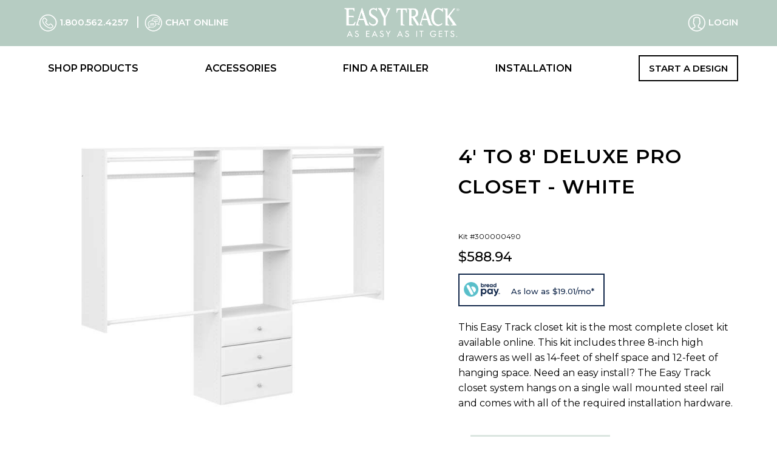

--- FILE ---
content_type: text/html; charset=utf-8
request_url: https://www.easytrack.com/cms_part/detail/4ft_to_8ft_deluxe_pro_closet_ph80_wh/
body_size: 11399
content:


<!doctype html>
<html class="no-js" lang="en">
    <head>
        <script src="//ajax.googleapis.com/ajax/libs/jquery/2.2.4/jquery.min.js"></script>
        <meta http-equiv="X-UA-Compatible" content="IE=edge,chrome=1">
        <meta name="google-site-verification" content="OLzfsBzqV7NexDpIi5NqldUoc9e0MxXsPAJpoRYonms" />
        <title>4' to 8' Deluxe Pro Closet - White | EasyTrack</title>
        <meta name="description" content="">
        <meta name="p:domain_verify" content="beb040f4fa72f7a900320edb56e7d2cb"/>
        <meta name="author" content="">
        <meta name="HandheldFriendly" content="True">
        <meta name="MobileOptimized" content="320">
        <meta name="viewport" content="width=device-width, initial-scale=1, maximum-scale=1.0, user-scalable=no">
        
        <link rel="apple-touch-icon-precomposed" sizes="57x57" href="https://d3o9glu5nvog4q.cloudfront.net/easytrack/img/icons/apple-touch-icon-57x57.png" />
        <link rel="apple-touch-icon-precomposed" sizes="114x114" href="https://d3o9glu5nvog4q.cloudfront.net/easytrack/img/icons/apple-touch-icon-114x114.png" />
        <link rel="apple-touch-icon-precomposed" sizes="72x72" href="https://d3o9glu5nvog4q.cloudfront.net/easytrack/img/icons/apple-touch-icon-72x72.png" />
        <link rel="apple-touch-icon-precomposed" sizes="144x144" href="https://d3o9glu5nvog4q.cloudfront.net/easytrack/img/icons/apple-touch-icon-144x144.png" />
        <link rel="apple-touch-icon-precomposed" sizes="60x60" href="https://d3o9glu5nvog4q.cloudfront.net/easytrack/img/icons/apple-touch-icon-60x60.png" />
        <link rel="apple-touch-icon-precomposed" sizes="120x120" href="https://d3o9glu5nvog4q.cloudfront.net/easytrack/img/icons/apple-touch-icon-120x120.png" />
        <link rel="apple-touch-icon-precomposed" sizes="76x76" href="https://d3o9glu5nvog4q.cloudfront.net/easytrack/img/icons/apple-touch-icon-76x76.png" />
        <link rel="apple-touch-icon-precomposed" sizes="152x152" href="https://d3o9glu5nvog4q.cloudfront.net/easytrack/img/icons/apple-touch-icon-152x152.png" />
        <link rel="icon" type="image/png" href="https://d3o9glu5nvog4q.cloudfront.net/easytrack/img/icons/favicon-196x196.png" sizes="196x196" />
        <link rel="icon" type="image/png" href="https://d3o9glu5nvog4q.cloudfront.net/easytrack/img/icons/favicon-96x96.png" sizes="96x96" />
        <link rel="icon" type="image/png" href="https://d3o9glu5nvog4q.cloudfront.net/easytrack/img/icons/favicon-32x32.png" sizes="32x32" />
        <link rel="icon" type="image/png" href="https://d3o9glu5nvog4q.cloudfront.net/easytrack/img/icons/favicon-16x16.png" sizes="16x16" />
        <link rel="icon" type="image/png" href="https://d3o9glu5nvog4q.cloudfront.net/easytrack/img/icons/favicon-128.png" sizes="128x128" />
        <meta name="application-name" content=""/>
        <meta name="msapplication-TileColor" content="#FFFFFF" />
        <meta name="msapplication-TileImage" content="https://d3o9glu5nvog4q.cloudfront.net/easytrack/img/icons/mstile-144x144.png" />
        <meta name="msapplication-square70x70logo" content="https://d3o9glu5nvog4q.cloudfront.net/easytrack/img/icons/mstile-70x70.png" />
        <meta name="msapplication-square150x150logo" content="https://d3o9glu5nvog4q.cloudfront.net/easytrack/img/icons/mstile-150x150.png" />
        <meta name="msapplication-wide310x150logo" content="https://d3o9glu5nvog4q.cloudfront.net/easytrack/img/icons/mstile-310x150.png" />
        <meta name="msapplication-square310x310logo" content="https://d3o9glu5nvog4q.cloudfront.net/easytrack/img/icons/mstile-310x310.png" />
        <!--[if IE]><link rel="shortcut icon" href="https://d3o9glu5nvog4q.cloudfront.net/easytrack/img/icons/favicon.ico><![endif]-->

        

<link rel="stylesheet" type="text/css" href="https://d3o9glu5nvog4q.cloudfront.net/vendor/font-awesome/5.15.2/css/all.min.css"/>
<link rel="stylesheet" type="text/css" href="https://d3o9glu5nvog4q.cloudfront.net/vendor/font-awesome/5.15.2/css/v4-shims.min.css"/>

        <link rel="stylesheet" type="text/css" href="https://d3o9glu5nvog4q.cloudfront.net/easytrack/sass/style.css?version=962_1"/>

        <link rel="stylesheet" href="https://d3o9glu5nvog4q.cloudfront.net/css/54af521b31ae.css" type="text/css" />

        


        
     <script>
        window.dataLayer = window.dataLayer || []
        dataLayer.push({
            'event':'productView',
            'pageCategory':'cms_part_detail',
            'ecommerce':
            {
                'currencyCode':'USD',
                'detail':
                {
                    'products':[
                        {
                            'name': '4\u0027 to 8\u0027 Deluxe Pro Closet \u002D White',
                            'id': '4ft_to_8ft_deluxe_pro_closet_ph80_wh',
                            'price':'588.94',
                            'category': 'None',
                            'brand':'EasyTrack',
                            'dimension5':'4\u0027 to 8\u0027 Deluxe Pro Closet \u002D White',
                            'dimension6':'None',
                            'dimension7':'4ft_to_8ft_deluxe_pro_closet_ph80_wh',
                            'dimension8':'',
                        },
                   ]
               }
           }
        });

        gtag('event', 'view_item', {
            items: [{
                item_name: '4&#39; to 8&#39; Deluxe Pro Closet - White',
                item_id: '216',
                quantity: 1,
                price: '588.94',
                category: 'None',
                item_brand: 'EasyTrack',
                item_category: 'None',
                item_category2: '',
                item_category3: '',
                item_category4: ''
            }]
        });

     </script>


        
        

        <script src="https://d3o9glu5nvog4q.cloudfront.net/js/utility.js?version=962_1"></script>
        <script src="https://d3o9glu5nvog4q.cloudfront.net/js/address_validation.js?version=962_1"></script>

        <script>
            window.dataLayer = window.dataLayer || [];
            window.dataLayer.push({
                'userID': '',
                'loginStatus': 'false',
                'pageLevel1': '',
                'pageLevel2': ''
            });
        </script>

        <style>
            .product-main .yotpo-icon-double-bubble, .yotpo-stars {
                margin: 0 5px 0 0 !important;
            }

            .product-main div.yotpo.bottomLine {
                display: inline-block;
                margin: 0 10px 1px 0;
            }

            .thumbnail .yotpo a {
                display: inline-block;
            }

            .product-main div.yotpo.QABottomLine {
                display: inline-block;
            }

            .product-category-section div.yotpo .standalone-bottomline {
                display: flex;
            }

            .product-category-section div.yotpo .standalone-bottomline .star-clickable {
                margin: auto;
                float: none;
            }
        </style>

        <!-- GTM -->
        



<!-- Google Tag Manager -->
<script>
    var gtmKey = 'GTM-WTVLBDJ';

    if (!!gtmKey) {
        (function (w, d, s, l, i) {
            w[l] = w[l] || [];
            w[l].push({
                'gtm.start': new Date().getTime(), event: 'gtm.js'
            });
            var f = d.getElementsByTagName(s)[0],
                j = d.createElement(s), dl = l !== 'dataLayer' ? '&l=' + l : '';
            j.async = true;
            j.onload = function () {
                console.log('GTM started!');
            };
            j.src = 'https://www.googletagmanager.com/gtm.js?id=' + i + dl;
            f.parentNode.insertBefore(j, f);
        })(window, document, 'script', 'dataLayer', gtmKey);

        window.dataLayer = window.dataLayer || [];
        function gtag(){dataLayer.push(arguments);}
    } else {
        console.log('GTM code not set!');
    }
</script>
<!-- End Google Tag Manager -->



        <!-- END GTM -->

        <!-- Bread -->
        

<script src="https://connect.breadpayments.com/sdk.js"></script>

<style>
    .bread-prequalification > div, .bread-checkout > div {
        width: fit-content;
        margin: 15px 0;
        padding: 10px 15px;
        border: 2px solid #12284B;
        background-image: url('https://s3.amazonaws.com/media.thestowcompany.com/managed_media/filer_public/3c/b7/3cb77795-7402-4df0-b5aa-5a466d12aae7/bread-pay-logo.png');
        background-repeat: no-repeat;
        background-size: 60px;
        background-position: 7px 12px;
    }

    .bread-prequalification > div > a, .bread-checkout > div > a {
        color: #12284B;
        margin-left: 70px;
        font-size: 13px;
        text-transform: initial;
        font-weight: 500;
    }

    #cart-form {
        .bread-container {
            display: flex;
            flex-direction: row;
            justify-content: flex-end;
            align-items: center;
            column-gap: 5px;
        }

        .bread-container > img {
            max-height: 21px;
        }

        .bread-prequalification > div, .bread-checkout > div {
            all: unset;
            width: fit-content;
            text-decoration: underline;
        }

        .bread-prequalification > div > a, .bread-checkout > div > a {
            margin-left: unset;
        }
    }

    #cart-form .bread-prequalification.eg {
        float: right;
    }

    .bread-prequalification.pull-right {
        float: right;
    }

    .fly-out-foot .bread-prequalification {
        margin-left: 20px;
    }

    .bread-checkout.hide {
        display: none;
    }

    .bread-checkout.disabled {
        opacity: 0.3;
        pointer-events: none;
    }

    .bread-checkout.eg {
        float: right;
    }

    .bread-checkout.et {
        float: right;
        margin-right: 1%;
    }
</style>

<script>
    var Bakery = function () {
    };

    Bakery.prototype.setupCheckoutPlacements = function () {
        var className = 'bread-checkout';
        var checkoutButtons = document.getElementsByClassName(className);
        var checkoutPlacements = [];
        var impersonate = false;

        if (checkoutButtons.length > 0) {
            // Add the checkout buttons if there are any. Set a unique ID
            // on them as Bread requires this. We should only have one 
            // checkout button on the page but you never know...
            for (var i = 0, k = checkoutButtons.length; i < k; i++) {
                var randomId = className + '-' + Math.floor(Math.random() * Math.floor(1000000));
                checkoutButtons[i].id = randomId;

                // if the page is under impersonation, don't show any Bread
                if (impersonate) {
                    checkoutButtons[i].style.display = 'none';
                    continue;
                }

                var discounts = 0.0;
                
                

                // add the checkout placement button required attributes, no item details needed, just the totals
                checkoutPlacements.push({
                    financingType: 'installment',
                    locationType: 'checkout',
                    allowCheckout: true,
                    domID: randomId,
                    order: {
                        items: [],
                        subTotal: {
                            value: Math.round((parseFloat('') || 0) * 10000) / 100,
                            currency: "USD",
                        },
                        totalTax: {
                            value: Math.round((parseFloat('') || 0) * 10000) / 100,
                            currency: 'USD',
                        },
                        totalShipping: {
                            value: Math.round((parseFloat('') || 0) * 10000) / 100,
                            currency: 'USD',
                        },
                        totalDiscounts: {
                            value: Math.round((discounts) * 10000) / 100,
                            currency: 'USD',
                        },
                        totalPrice: {
                            value: Math.round((parseFloat('') || 0) * 10000) / 100,
                            currency: 'USD',
                        },
                    },
                });
            }

            BreadPayments.registerPlacements(checkoutPlacements);
        }
    };

    Bakery.prototype.setupPrequalifyPlacements = function () {
        var className = 'bread-prequalification';
        var prequalifyButtons = document.getElementsByClassName(className);
        var prequalifyPlacements = [];
        var impersonate = false;

        if (prequalifyButtons.length > 0) {
            // Add the prequalify buttons if there are any. Set a unique ID
            // on them as Bread requires this. On some of the pages (proposal, designs)
            // we can have multiple.
            for (var i = 0, k = prequalifyButtons.length; i < k; i++) {
                var randomId = className + '-' + Math.floor(Math.random() * Math.floor(1000000));
                prequalifyButtons[i].id = randomId;
                var customTotal = parseInt(prequalifyButtons[i].dataset['customTotal']) || 0;
                if (customTotal <= 0) {
                    prequalifyButtons[i].style.visibility = 'hidden';
                    continue;
                }

                // if the page is under impersonation, don't show any Bread
                if (impersonate) {
                    prequalifyButtons[i].style.display = 'none';
                    continue;
                }

                // add the product placement button required attributes, 
                // no item details needed, just the totals
                prequalifyPlacements.push({
                    financingType: 'installment',
                    locationType: 'product',
                    allowCheckout: false,
                    asLowAs: true,
                    domID: randomId,
                    order: {
                        items: [],
                        subTotal: {
                            value: customTotal,
                            currency: "USD",
                        },
                        totalTax: {
                            value: 0,
                            currency: "USD",
                        },
                        totalShipping: {
                            value: 0,
                            currency: "USD",
                        },
                        totalDiscounts: {
                            value: 0,
                            currency: "USD",
                        },
                        totalPrice: {
                            value: customTotal,
                            currency: "USD",
                        }
                    }
                });
            }

            BreadPayments.registerPlacements(prequalifyPlacements);
        }
    };

    Bakery.prototype.setupCheckout = function () {
        // We need to set up the checkout event otherwise we get an error
        // when we try to render the placements (buttons)
        BreadPayments.on("INSTALLMENT:APPLICATION_CHECKOUT", (installmentResult) => {
            // user has completed the checkout process via the modal, so gather
            // the info and send it to the server to process the transaction
            const transactionID = installmentResult.transactionID;

            $("#validation-error").hide();

            try {
                showSpinnerAndOverlay();
            } catch (e) {
                // just in case it doesn't exist
            }

            var data = {
                transaction_id: transactionID,
                order_id: ''
            };

            var csrftoken = jQuery("[name=csrfmiddlewaretoken]").val();
            var headers = {"X-CSRFTOKEN": csrftoken};

            $.ajax({
                type: "POST",
                url: '/store/checkout/bread/done/',
                data: JSON.stringify(data || {}),
                dataType: "json",
                contentType: "application/json",
                headers: headers,
            }).done(function (response) {

                if (response.success) {
                    window.location = response.url;
                } else {
                    $("#validation-error").text(response.message).show();
                    $("#validation-error-container").css('display', 'flex');  // show

                    try {
                        hideSpinnerAndOverlay();
                    } catch (e) {
                        // just in case it doesn't exist
                    }
                }

            }).error(function (error) {
                $("#validation-error").text('Failed to complete transaction - contact Customer Service Support at 1.800.218.2492 for assistance.').show();
                console.log(error);
            }).always(function () {
            });
        });
    };

    Bakery.prototype.setup = function () {
        // we don't need to have any buyer information per se,
        // but we need something.
        var buyer = {};

        

        // kick off the Bread process
        BreadPayments.setup({
            integrationKey: "aecc3fba-0dbc-4ac6-9798-07824aff545c",
            buyer: buyer,
        });
    };

    Bakery.prototype.checkoutLoaf = function () {
        this.setupCheckoutPlacements();
    };

    Bakery.prototype.prequalifyLoaf = function () {
        this.setupPrequalifyPlacements();
    };

    function beginBaking() {
        window.bakery = new Bakery();
        window.bakery.setup();
        window.bakery.setupCheckout();
        window.bakery.setupPrequalifyPlacements();
        window.bakery.setupCheckoutPlacements();
    };

    $(document).ready(beginBaking);
</script>
        <!-- End Bread -->

    </head>
    <body>
        <!-- Google Tag Manager (noscript) -->
        <noscript>
            <iframe src="https://www.googletagmanager.com/ns.html?id=GTM-WTVLBDJ" height="0" width="0" style="display:none;visibility:hidden"></iframe>
        </noscript>
        <!-- End Google Tag Manager (noscript) -->

        
            <div id="content">
                
            </div>
        
        

        

<header role="banner" class="header">

    

    <div class="top-bar">
        <div class="wrap">
            <div class="mobile-wrap">
                <div class="mobile-only">
                    <a id="mobile-menu-btn" href="#">
                        <div class="icon">
                            <span></span>
                            <span></span>
                            <span></span>
                        </div>
                    </a>

                    
                </div>
            </div>
            <div class="desk-only">
                <a href="tel:18005624257" class="phone-number" id="header-call-btn">
                    <img src="https://s3.amazonaws.com/media.thestowcompany.com/managed_media/filer_public/24/fc/24fc1f3c-c64f-4270-8357-d531a8e93243/et_phone_white.png" class="phone-number-icon" alt="Easy Track Phone Number">
                    1.800.562.4257
                </a>
                <span class="chat">
                    <!-- BEGIN ProvideSupport.com Custom Images Chat Button Code -->
                    <div id="cixlCO" style="z-index:100;position:absolute"></div>
                    <div id="scxlCO" style="display:inline"></div>
                    <div id="sdxlCO" style="display:none"></div>
                    <script type="text/javascript">
                        var sexlCO = document.createElement("script");
                        sexlCO.type = "text/javascript";
                        var sexlCOs = (location.protocol.indexOf("https") == 0 ? "https" : "http") + 
                            "://image.providesupport.com/js/175ep77t00cxs04ihoqixogjcn/safe-standard.js?ps_h=xlCO&ps_t=" + new Date().getTime() + 
                            "&online-image=https://s3.amazonaws.com/media.thestowcompany.com/managed_media/filer_public/91/6a/916a281a-7f6d-441e-ae74-bdd59e5c43bc/chat-icon-online.png&offline-image=https://s3.amazonaws.com/media.thestowcompany.com/managed_media/filer_public/64/65/6465037f-4584-4874-a058-cf10baaa7d6b/chat-icon-offline.png";
                        setTimeout("sexlCO.src=sexlCOs;document.getElementById('sdxlCO').appendChild(sexlCO)", 1);
                    </script>
                    <noscript>
                        <div style="display:inline"><a href="http://www.providesupport.com?messenger=175ep77t00cxs04ihoqixogjcn">Live Assistance Chat</a></div>
                    </noscript>
                    <!-- END ProvideSupport.com Custom Images Chat Button Code -->
                    <span class="tbChatText">
                        <a href="#" onclick="if (typeof psxlCOow !== 'undefined') { psxlCOow(); } return false;">
                            <span class="tbChatOffline">Contact us</span>
                            <span class="tbChatOnline">Chat Online</span>
                        </a>
                    </span>
                </span>
            </div>

            <div class="main-logo">
                <a class="img-holder logo" href="/">
                    <img src="https://s3.amazonaws.com/media.thestowcompany.com/managed_media/filer_public/bb/3c/bb3c583f-3ffd-46cc-94bf-53111646cc00/et_logo_white.png" id="et-header-logo" alt="EasyTrack" />
                </a>
            </div>

            
            <div class="desk-only"></div>
            

            <div class="desk-only">
            
                <a href="/login/?next=/cms_part/detail/4ft_to_8ft_deluxe_pro_closet_ph80_wh/" class="login" id="header-login-btn">
                    <img src="https://s3.amazonaws.com/media.thestowcompany.com/managed_media/filer_public/4a/63/4a63c615-97f0-4795-9f11-9f7e9cf53ec2/et_my_account_white.png" class="my-account-icon" alt="Login">
                    Login
                </a>
            
            </div>
        </div>

        <div class="mobile-contact mobile-only">
            <div class="wrap">
                <a href="tel:18005624257" class="phone-number" id="header-call-btn">
                    <img src="https://s3.amazonaws.com/media.thestowcompany.com/managed_media/filer_public/0d/99/0d99e29b-ebce-4230-9b7d-bce88a0b01df/icons4_call.png" class="phone-number-icon" alt="Easy Track Phone Number">
                    1.800.562.4257
                </a>
                <span class="divider"></span>
                <span class="chat">
                    <noscript>
                        <div style="display:inline"><a href="http://www.providesupport.com?messenger=175ep77t00cxs04ihoqixogjcn">Live Assistance Chat</a></div>
                    </noscript>
                    <!-- END ProvideSupport.com Custom Images Chat Button Code -->
                    <span class="tbChatText">
                        <a href="#" onclick="if (typeof psxlCOow !== 'undefined') { psxlCOow(); } return false;">
                            <span class="tbChatOnline">
                                <img src="https://s3.amazonaws.com/media.thestowcompany.com/managed_media/filer_public/58/83/5883e7a2-bc72-42cc-8e41-6b4c82e93679/chat-icon-mobile-online.png" alt="Chat Online" />
                                Chat Online
                            </span>
                            <span class="tbChatOffline">
                                <img src="https://s3.amazonaws.com/media.thestowcompany.com/managed_media/filer_public/64/65/6465037f-4584-4874-a058-cf10baaa7d6b/chat-icon-offline.png" alt="Chat Offline">
                                Contact us
                            </span>
                        </a>
                    </span>
                </span>
            </div>
        </div>
    </div>

    <div class="main-bar">
        <div class="desk-wrap">
            <nav>
                <ul class="menu-list no-style">
                    
                        
                            <li>
                                <a class="" href="/shop-products/">Shop Products</a>
                            </li>
                        
                    
                        
                            <li>
                                <a class="" href="/accessories/">Accessories</a>
                            </li>
                        
                    
                        
                            <li>
                                <a class="" href="/locations/find-a-retailer/">Find a Retailer</a>
                            </li>
                        
                    
                        
                            <li>
                                <a class="" href="/installation/">Installation</a>
                            </li>
                        
                    

                    <li><a href="/design/" class="btn white">Start a Design</a></li>
                </ul>
            </nav>
        </div>
    </div>

    <script>
            document.addEventListener("DOMContentLoaded", function() {
                var $egHeaderLogo = $('#eg-header-logo');
                var $ecHeaderLogo = $('#ec-header-logo');
                var $headerCartBtn = $('#header-cart-btn');
                var $headerContactBtn = $('#header-contact-btn');
                var $headerCallBtn = $('#header-call-btn');
                var $headerProfileBtn = $('#header-profile-btn');
                var $headerLoginBtn = $('#header-logout-btn');
                var $headerLogoutBtn = $('#header-login-btn');

                $egHeaderLogo.on('click', function (e) {
                    // push the customEvent to google analytics
                    dataLayer.push({
                        'event': 'customEvent',
                        'eventCategory': 'Navigation',
                        'eventAction': 'Header Click',
                        'eventLabel': 'Easy Garage Logo'
                    });
                });

                $ecHeaderLogo.on('click', function (e) {
                    // push the customEvent to google analytics
                    dataLayer.push({
                        'event': 'customEvent',
                        'eventCategory': 'Navigation',
                        'eventAction': 'Header Click',
                        'eventLabel': 'Easy Closets Logo'
                    });
                });

                $headerContactBtn.on('click', function (e) {
                    // push the customEvent to google analytics
                    dataLayer.push({
                        'event': 'customEvent',
                        'eventCategory': 'Navigation',
                        'eventAction': 'Header Click',
                        'eventLabel': 'Contact Us'
                    });
                });

                $headerCallBtn.on('click', function (e) {
                    // push the customEvent to google analytics
                    dataLayer.push({
                        'event': 'customEvent',
                        'eventCategory': 'Navigation',
                        'eventAction': 'Header Click',
                        'eventLabel': 'Call Us'
                    });
                });

                $headerCartBtn.on('click', function (e) {
                    // push the customEvent to google analytics
                    dataLayer.push({
                        'event': 'customEvent',
                        'eventCategory': 'Navigation',
                        'eventAction': 'Header Click',
                        'eventLabel': 'Cart'
                    });
                });

                $headerProfileBtn.on('click', function (e) {
                    // push the customEvent to google analytics
                    dataLayer.push({
                        'event': 'customEvent',
                        'eventCategory': 'Navigation',
                        'eventAction': 'Header Click',
                        'eventLabel': 'Profile'
                    });
                });

                $headerLoginBtn.on('click', function (e) {
                    // push the customEvent to google analytics
                    dataLayer.push({
                        'event': 'customEvent',
                        'eventCategory': 'Navigation',
                        'eventAction': 'Header Click',
                        'eventLabel': 'Login'
                    });
                });

                $headerLogoutBtn.on('click', function (e) {
                    // push the customEvent to google analytics
                    dataLayer.push({
                        'event': 'customEvent',
                        'eventCategory': 'Navigation',
                        'eventAction': 'Header Click',
                        'eventLabel': 'Logout'
                    });
                });
            });
        </script>
</header>


        


<div id="mini-cart">
</div>
<script id="mini-cart-template" type="text/template">
    <div id="cart-fly-out">
        <div class="closer"></div>
        
        <div class="fly-out-head">
            <a href="#" class="continue brown-text"><i class="lnr lnr-arrow-left"></i> Continue Shopping</a>
            
                <a href="/store/cart/" class="btn">Checkout</a>
            
        </div>
        
        <div class="cart-products">

            <!-- There may be 0..n designs - either packages or design tool generated -->
            {{ #designs }}
            <section class="package open-group">
                <div class="product lrg">
                    <div class="img-holder">
                        <img src="{{ image_url }}" alt="{{ name }}"/>
                    </div>
                    <div class="product-title">
                        {{ name }}
                    </div>
                    {{ #any_promo_discount_applied }}
                    {{ ^cart_level_promo_used }}
                    <span class="strike">${{ original_total_price }}</span>
                    {{ /cart_level_promo_used }}
                    {{ /any_promo_discount_applied }}
                    <div class="product-price">
                        {{ #cart_level_promo_used }}
                        <span class="brown-text">${{ original_total_price }}</span>
                        {{ /cart_level_promo_used }}
                        {{ ^cart_level_promo_used }}
                        <span class="brown-text">${{ total_price }}</span>
                        {{ /cart_level_promo_used }}
                    </div>
                </div>
                <!-- each design will have 1..n items so show them below the design -->
                <div class="products-in-package">
                    {{ #items }}
                    <div class="product">
                        <div class="img-holder">
                            <img src="{{ product.image_url }}" alt="{{ product.name }}"/>
                        </div>
                        <div class="product-title">
                            {{ quantity }} x {{ product.description }}
                        </div>
                        {{ #promo_active }}
                        <span class="strike">${{ original_total_price }}</span>
                        {{ /promo_active }}
                        {{ ^promo_active }}
                        <div class="product-price">
                            <span class="green-text">${{ total_price }}</span>
                        </div>
                        {{ /promo_active }}
                    </div>
                    {{ /items }}
                </div>
            </section>
            {{ /designs }}

            <!-- the individual OrderItems (not contained within a design) show here -->
            {{ #items }}
            <div class="product">
                <div class="img-holder">
                    <img src="{{ product.image_url }}" alt="{{ product.name }}"/>
                </div>
                <div class="product-title">
                    {{ quantity }} x {{ product.description }}
                </div>
                {{ #product.promo_active }}
                {{ ^product.cart_level_promo_used }}
                <span class="strike">${{ original_total_price }}</span>
                {{ /product.cart_level_promo_used }}
                {{ /product.promo_active }}
                <div class="product-price">
                    {{ #product.cart_level_promo_used }}
                    <span class="brown-text">${{ original_total_price }}</span>
                    {{ /product.cart_level_promo_used }}
                    {{ ^product.cart_level_promo_used }}
                    <span class="brown-text">${{ total_price }}</span>
                    {{ /product.cart_level_promo_used }}
                </div>
            </div>
            {{ /items }}
        </div>
        <div class="fly-out-foot">
            <div class="subtotal">
                {{ #any_promo_active }}
                <span class="title">Original Price</span>
                {{ /any_promo_active }}
                {{ ^any_promo_active }}
                <span class="title">Subtotal</span>
                {{ /any_promo_active }}
                <div>
                    {{ #any_promo_discount_applied }}
                    <span class="strike">${{ original_subtotal }}</span>
                    {{ /any_promo_discount_applied }}
                    {{ #promo_discount_applied }}
                    {{{ promo_description }}}(-${{ promotion_discount_amount }})
                    {{ /promo_discount_applied }}
                    {{ #additional_promo_discount_applied }}
                    {{{ additional_promo_description}}}(-${{ additional_promotion_discount_amount }})
                    {{ /additional_promo_discount_applied }}
                    <span class="brown-text">${{ subtotal }}</span>
                </div>
            </div>

            <div class="bread-prequalification eg" data-custom-total="{{ subtotal_cents }}">

            </div>

            
            <div class="cart-btns">
                <a href="/store/cart/" class="btn">Checkout</a>

                
                
                
            </div>
            
        </div>
    </div>
</script>



        
            
<main role="main" class="content">
    <section class="product-main">
        <div class="wrap">
            <h1 class="mobile-only"><p>4&#39; to 8&#39; Deluxe Pro Closet - White</p>
                <div class="yotpo mobile bottomLine"
                  data-product-id="4ft_to_8ft_deluxe_pro_closet_ph80_wh"
                  data-name="<p>4&#39; to 8&#39; Deluxe Pro Closet - White</p>"
                  data-url=""
                  onclick="jQuery('li[data-tab=\'reviews\']').trigger('click'); var scrollContainer = jQuery('html, body'); var curElem = jQuery('.reviews-tab'); scrollContainer.animate({scrollTop : curElem.offset().top - 1}, 500);">
                </div>
                <div class='yotpo mobile QABottomLine'
                data-appkey=''
                data-product-id="4ft_to_8ft_deluxe_pro_closet_ph80_wh"
                onclick="jQuery('li[data-tab=\'questions\']').trigger('click'); var scrollContainer = jQuery('html, body'); var curElem = jQuery('.questions-tab'); scrollContainer.animate({scrollTop : curElem.offset().top - 1}, 500);">
                </div>
            </h1>
            <div class="photo-wrap">
                <div class="product-photo-slider">
                    
                    <div class="img-holder">
                        <img src="https://s3.amazonaws.com/media.thestowcompany.com/managed_media/filer_public_thumbnails/filer_public/bc/48/bc488840-5019-41ab-ac68-fbcf776537d9/ph80-wh.jpg__800x1200_q95_autocrop_subsampling-2.jpg" alt="" />
                    </div>
                    
                </div>
                <div class="thumbnails">
                    
                    <div class="img-holder active" data-slide-index="0">
                        <img src="https://s3.amazonaws.com/media.thestowcompany.com/managed_media/filer_public_thumbnails/filer_public/bc/48/bc488840-5019-41ab-ac68-fbcf776537d9/ph80-wh.jpg__200x200_q95_autocrop_subsampling-2.jpg" alt="" />
                    </div>
                    
                </div>
            </div>
            <div class="appearance-options"></div>
            <div class="product-description">
                <h2><p>4&#39; to 8&#39; Deluxe Pro Closet - White</p>
                    <div class="yotpo bottomLine"
                      data-product-id="4ft_to_8ft_deluxe_pro_closet_ph80_wh"
                      data-name="4' to 8' Deluxe Pro Closet - White"
                      data-url=""
                      onclick="jQuery('li[data-tab=\'reviews\']').trigger('click'); var scrollContainer = jQuery('html, body'); var curElem = jQuery('.reviews-tab'); scrollContainer.animate({scrollTop : curElem.offset().top - 1}, 500);">
                    </div>
                    <div class='yotpo QABottomLine'
                    data-appkey=''
                    data-product-id="4ft_to_8ft_deluxe_pro_closet_ph80_wh"
                    onclick="jQuery('li[data-tab=\'questions\']').trigger('click'); var scrollContainer = jQuery('html, body'); var curElem = jQuery('.questions-tab'); scrollContainer.animate({scrollTop : curElem.offset().top - 1}, 500);">
                    </div>
                </h2>

                
                    <p class="cms-kit-part-number">Kit #300000490</p>
                

                <div class="price">
                    
                        <div class="the-price">$588.94</div>
                    

                    <div class="bread-prequalification eg" data-custom-total="58894.00000000000545696821064">

                    </div>

                </div>

                
                    <div class="description-text">
                        <p>This Easy Track closet kit is the most complete closet kit available online. This kit includes three 8-inch high drawers as well as 14-feet of shelf space and 12-feet of hanging space. Need an easy install? The Easy Track closet system hangs on a single wall mounted steel rail and comes with all of the required installation hardware.</p>
                    </div>

                    <a href="#" class="read-more">Read More</a>
                

                <div id="add-to-cart">
                    
                        <button class="btn red" disabled>
                            <i class="fa fa-shopping-cart"></i>
                            Login to Add to Cart
                        </button>
                    
                </div>

                <div class="product-notes warranty-info">
                    <div>
                        <a href="/warranty">
                            <i class="icon-clock"></i>
                            Lifetime Warranty
                        </a>
                    </div>
                </div>
            </div>
        </div>
    </section>

    <section class="product-tabs">
        <div class="tab-titles-scroll-catch"></div>
        <div class="tab-titles">
            <div class="wrap">
                <ul>
                    
                    
                    <li data-tab="technical-specs">Technical Specs</li>
                    
                    <li data-tab="installation">Installation</li>
                    <li data-tab="reviews">Reviews</li>
                    <li data-tab="questions">Q&amp;A</li>
                </ul>
            </div>
        </div>
        
        
        <div class="tab technical-specs-tab" data-tab="technical-specs">
            <div class="mobile-opener"><p>Technical Specs <span>+</span></p></div>
            <div class="wrap">
                <div class="measurements">
<h3>Dimensions</h3>

<table>
	<tbody>
		<tr>
			<th>Installed Dimensions</th>
			<td>72&quot; H <small class="by">X</small> 96&quot; W <small class="by">X</small> 14&quot; D</td>
		</tr>
		<tr>
			<th>Closet System Max Width (feet)</th>
			<td>8</td>
		</tr>
		<tr>
			<th>Closet System Height (feet)</th>
			<td>7</td>
		</tr>
		<tr>
			<th>Closet System Depth (Inches)</th>
			<td>14</td>
		</tr>
	</tbody>
</table>
</div>

<div class="features">
<h3>Features</h3>

<table>
	<tbody>
		<tr>
			<th>Color/Finish</th>
			<td>White</td>
		</tr>
		<tr>
			<th>Hardware Finish</th>
			<td>White</td>
		</tr>
		<tr>
			<th>Primary Material</th>
			<td>Composite wood with thermally fused laminate surface</td>
		</tr>
		<tr>
			<th>Total Hanging Space (Linear Foot)</th>
			<td>11.6</td>
		</tr>
		<tr>
			<th>Total Shelf Space (Linear Foot)</th>
			<td>13.8</td>
		</tr>
		<tr>
			<th>Number of Drawers</th>
			<td>3</td>
		</tr>
		<tr>
			<th>Number of Shelves</th>
			<td>6</td>
		</tr>
		<tr>
			<th>Number of Rods</th>
			<td>4</td>
		</tr>
		<tr>
			<th>Drawer Glide Type</th>
			<td>Side (full extension)</td>
		</tr>
		<tr>
			<th>Drawer Glide Material</th>
			<td>Metal</td>
		</tr>
	</tbody>
</table>
</div>
            </div>
        </div>
        
        <div class="tab installation-tab" data-tab="installation">
            <div class="mobile-opener"><p>Installation <span>+</span></p></div>
            <div class="wrap">
                <div class="pdf-installation">
                        <div class="text-holder">
                            <h2>Installation Instructions</h2>
                            
                                <p>View step-by-step instructions for installing Easy Track products.</p>
                                
                                <div class="text-holder">
                                    <a href="https://s3.amazonaws.com/media.thestowcompany.com/managed_media/filer_public/ea/33/ea33ae27-3d71-425d-a1b7-bc6da39c538e/240059.pdf" target="_blank">
                                        <i class="lnr lnr-download"></i> Download PDF
                                    </a>
                                </div>
                                
                                <div class="text-holder">
                                    <a href="https://s3.amazonaws.com/media.thestowcompany.com/managed_media/filer_public/50/0b/500b848e-ee9c-4e81-b35b-7b6db1d8ef51/240032-ins.pdf" target="_blank">
                                        <i class="lnr lnr-download"></i> Download PDF
                                    </a>
                                </div>
                                
                            
                    </div>
                </div>
            </div>
        </div>
        <div class="tab reviews-tab" data-tab="reviews">
            <div class="mobile-opener"><p>Reviews <span>+</span></p></div>
            <div class="wrap">
            <div class="yotpo yotpo-main-widget"
                data-product-id="4ft_to_8ft_deluxe_pro_closet_ph80_wh"
                data-name="4' to 8' Deluxe Pro Closet - White"
                data-url=""
                data-image-url="https://s3.amazonaws.com/media.thestowcompany.com/managed_media/filer_public/bc/48/bc488840-5019-41ab-ac68-fbcf776537d9/ph80-wh.jpg"
                data-description="<p>This Easy Track closet kit is the most complete closet kit available online. This kit includes three 8-inch high drawers as well as 14-feet of shelf space and 12-feet of hanging space. Need an easy install? The Easy Track closet system hangs on a single wall mounted steel rail and comes with all of the required installation hardware.</p>">
            </div>
            </div>
        </div>
        <div class="tab questions-tab" data-tab="questions">
            <div class="mobile-opener"><p>Q&amp;A <span>+</span></p></div>
             <div class="wrap">
            <div class="yotpo yotpo-main-widget"
                data-product-id="4ft_to_8ft_deluxe_pro_closet_ph80_wh"
                data-name="<p>4&#39; to 8&#39; Deluxe Pro Closet - White</p>"
                data-url=""
                data-image-url="https://s3.amazonaws.com/media.thestowcompany.com/managed_media/filer_public/bc/48/bc488840-5019-41ab-ac68-fbcf776537d9/ph80-wh.jpg"
                data-description="<p>This Easy Track closet kit is the most complete closet kit available online. This kit includes three 8-inch high drawers as well as 14-feet of shelf space and 12-feet of hanging space. Need an easy install? The Easy Track closet system hangs on a single wall mounted steel rail and comes with all of the required installation hardware.</p>"
                data-mode="questions">
            </div>
            </div>
        </div>
    </section>
</main>
<script type="application/ld+json">
    {
      "@context": "https://schema.org/", 
      "@type": "Product", 
      "name": "4\u0027 to 8\u0027 Deluxe Pro Closet \u002D White",
      "image": "",
      "description": "This Easy Track closet kit is the most complete closet kit available online. This kit includes three 8-inch high drawers as well as 14-feet of shelf space and 12-feet of hanging space. Need an easy install? The Easy Track closet system hangs on a single wall mounted steel rail and comes with all of the required installation hardware.",
      "brand": {
        "@type": "Brand",
        "name": "EasyTrack"
      },
      "sku": "4\u0027 to 8\u0027 Deluxe Pro Closet \u002D White",
      "offers": {
        "@type": "Offer",
        "url": "https://www.easytrack.com/cms_part/detail/4ft_to_8ft_deluxe_pro_closet_ph80_wh/",
        "priceCurrency": "USD",
        "price": "588.94",
        "availability": "https://schema.org/InStock",
        "itemCondition": "https://schema.org/NewCondition"
      }
    }
</script>
<script>
    document.addEventListener("DOMContentLoaded", function() {
        var $featureTab = $('#feature-tab');
        var $technicalSpecsTab = $('#technical-specs-tab');
        var $installationTab = $('#installation-tab');
        var $reviewsTab = $('#reviews-tab');
        var $questionsTab = $('#questions-tab');

        $featureTab.on('click', function (e) {
            // push the customEvent to google analytics
            dataLayer.push({
                'event': 'customEvent',
                'eventCategory': '4ft_to_8ft_deluxe_pro_closet_ph80_wh',
                'eventAction': 'Product Tab',
                'eventLabel': 'Features'
            });
        });

        $technicalSpecsTab.on('click', function (e) {
            // push the customEvent to google analytics
            dataLayer.push({
                'event': 'customEvent',
                'eventCategory': '4ft_to_8ft_deluxe_pro_closet_ph80_wh',
                'eventAction': 'Product Tab',
                'eventLabel': 'Technical Specs'
            });
        });

        $installationTab.on('click', function (e) {
            // push the customEvent to google analytics
            dataLayer.push({
                'event': 'customEvent',
                'eventCategory': '4ft_to_8ft_deluxe_pro_closet_ph80_wh',
                'eventAction': 'Product Tab',
                'eventLabel': 'Installation'
            });
        });

        $reviewsTab.on('click', function (e) {
            // push the customEvent to google analytics
            dataLayer.push({
                'event': 'customEvent',
                'eventCategory': '4ft_to_8ft_deluxe_pro_closet_ph80_wh',
                'eventAction': 'Product Tab',
                'eventLabel': 'Reviews'
            });
        });

        $questionsTab.on('click', function (e) {
            // push the customEvent to google analytics
            dataLayer.push({
                'event': 'customEvent',
                'eventCategory': '4ft_to_8ft_deluxe_pro_closet_ph80_wh',
                'eventAction': 'Product Tab',
                'eventLabel': 'Questions'
            });
        });
 });

</script>

        

        <div id="lightbox" class="dont-empty">
	<div class="overlay lightbox-closer"></div>
    <div class="inner">
        <div class="lightbox-content" style="text-align:center">
            <div id="lightbox-activate" class="lightbox-el">
                <h2>Proposal <span id="active-proposal-name"></span> is now active</h2>
                <p><button class="lightbox-success btn blue small">Ok</button></p>
            </div>
            <div id="lightbox-email" class="lightbox-el">
                <h2>Send notification to user <span id="proposal-customer-email"></span>?</h2>
                <p>This will send the customer an email notification with a link to the proposal<br/>within their MY PROPOSALS tab in their account.</p>
                <p><button class="lightbox-close btn red small">nevermind</button>&nbsp;<button class="lightbox-success btn blue small">Ok</button></p>
            </div>
            <div id="lightbox-re-email" class="lightbox-el">
                <h2>Resend notification to user <span id="resend-proposal-customer-email"></span>?</h2>
                <p>This will resend the customer an email notification with a link to the proposal<br/>within their MY PROPOSALS tab in their account.</p>
                <p><button class="lightbox-close btn red small">nevermind</button>&nbsp;<button class="lightbox-success btn blue small">Ok</button></p>
            </div>
            <div id="lightbox-proposal-success" class="lightbox-el">
                <h2>Proposal Sent Successfully</h2>
                <p>Proposal #<span id="proposal-number"></span> sent to <span id="proposal-customer-email-success"></span></p>
                <p><button class="lightbox-close-and-reload btn blue small">Ok</button></p>
            </div>
            <div id="lightbox-delete-proposal" class="lightbox-el">
                <h2>Are you sure you want to delete <span id="delete-proposal-name"></span>?</h2>
                <p>This cannot be undone.</p>
                <p><button class="lightbox-close btn red small">nevermind</button>&nbsp;<button class="lightbox-success btn blue small">Yes, Delete</button></p>
            </div>
            <div id="lightbox-delete-design" class="lightbox-el">
                <h2>Are you sure you want to delete design<br><span id="delete-design-name"></span>?</h2>
                <p>This cannot be undone.</p>
                <p><button class="lightbox-close btn red small">nevermind</button>&nbsp;<button class="lightbox-success btn blue small">Yes, Delete</button></p>
            </div>
            <div id="lightbox-delete-product" class="lightbox-el">
                <h2>Are you sure you want to delete product<br><span id="delete-product-name"></span>?</h2>
                <p>This cannot be undone.</p>
                <p><button class="lightbox-close btn red small">nevermind</button>&nbsp;<button class="lightbox-success btn blue small">Yes, Delete</button></p>
            </div>
            <div id="lightbox-delete-accessory" class="lightbox-el">
                <h2>Are you sure you want to delete accessory<br><span id="delete-accessory-name"></span>?</h2>
                <p>This cannot be undone.</p>
                <p><button class="lightbox-close btn red small">nevermind</button>&nbsp;<button class="lightbox-success btn blue small">Yes, Delete</button></p>
            </div>
            <div id="lightbox-delete-cabinet" class="lightbox-el">
                <h2>Are you sure you want to delete cabinet<br><span id="delete-cabinet-name"></span>?</h2>
                <p>This cannot be undone.</p>
                <p><button class="lightbox-close btn red small">nevermind</button>&nbsp;<button class="lightbox-success btn blue small">Yes, Delete</button></p>
            </div>
            <div id="lightbox-promotion-applied-to-cart" class="lightbox-el" >
                <h2>Promotion Successfully Applied to Your Cart<br><span id="promotion-name"></span></h2>
                <p><button class="lightbox-success btn blue small" data-rel="lightbox-applied-promotion-successfully">Ok</button></p>
            </div>
            <div id="lightbox-promotion-not-applied-to-cart" class="lightbox-el" >
                <h2>Promotion Was Not Applied to Your Cart<br><span id="promotion-message"></span></h2>
                <p><button class="lightbox-success btn blue small" data-rel="lightbox-did-not-apply-promotion-successfully">Ok</button></p>
            </div>
            <div id="lightbox-editing-package-copy" class="lightbox-el">
                <h2>Editing a copy of your package</h2>
                <p>You will now be taken to our design tool where you can edit a copy of this package.<br>
                    Please note that once you are done the saved package can be found in <b>MY PACKAGES</b></p><br>
                <h3>The current proposal will NOT BE UPDATED!</h3>
                <p>If you would like another proposal sent to you, give us a call at:<br><h3>(888) 991-1559</h3> </p><br>
                <p><button class="lightbox-close btn red small">cancel</button>&nbsp;<button class="lightbox-success btn blue small" data-rel="lightbox-edit-package-copy">Continue</button></p>
            </div>
        </div>
    </div>
</div>


        <div id="spinnerContainer">
            <div id="spinner">
                <i class="fa fa-spinner fa-pulse fa-3x fa-fw"></i>
            </div>
        </div>
        <div class="overlay"></div>

        

<div id="ready-to-start-a-design">
    <div class="wrap">
        <h2>Ready to start a design?</h2>
        <p>Our easy-to-install closets were created with your space in mind.</p>
        <p><a class="btn white" href="/design/">Start a Design</a></p>
    </div>
</div>

<footer role="contentinfo" class="footer">
    <div class="wrap">
        <div class="footer-logo">
            <a href="/" class="img-holder">
                <img src="https://s3.amazonaws.com/media.thestowcompany.com/managed_media/filer_public/01/ee/01ee98b0-7480-45f7-9d11-e8173426092a/et_logo.png" id="et-header-logo" alt="EasyTrack" />
            </a>

            <ul class="menu-list no-style">
                <li><a href="/terms-and-conditions/">Terms and Conditions</a></li>
                <li><a href="#" onclick="Osano.cm.showDrawer('osano-cm-dom-info-dialog-open'); return false;">Cookie Preferences</a></li>
                <li><a href="/privacy-statement/">Privacy Statement</a></li>
                <li><a href="/prop-65/">Prop 65</a></li>
                <li><a href="/california-transparency-act/">California Transparency Act</a></li>
            </ul>
        </div>
        <div class="about-us">
            <h3>About Us</h3>
            <ul class="menu-list no-style">
                <li><a href="/why-easytrack">Why EasyTrack</a></li>
                <li><a href="/locations/find-a-retailer/" id="header-contact-btn">Find A Retailer</a></li>
                <li><a href="/forms/retailer-application/" id="header-contact-btn">Becoming A Retailer</a></li>
                <li><a href="/customer-reviews">Customer Reviews</a></li>
                <li><a href="/organizing-tips">Organizing Tips</a></li>
            </ul>
        </div>
        <div class="customer-service">
            <h3>Customer Service</h3>
            <ul class="menu-list no-style">
                <li><a href="/forms/contact-us/" id="header-contact-btn">Contact Us</a></li>
                <li><a href="/faq">FAQ</a></li>
                <li><a href="/warranty">Warranty</a></li>
                <li><a href="/shipping">Shipping</a></li>
                <li><a href="/forms/design-request">Free Design Request</a></li>
            </ul>
        </div>
        <div class="connect-with-us">
            <h3>Connect with Us</h3>
            <p>Follow us to stay in the loop on what's new<br> with Easy Track</p>
            <div class="icon-holder">
    <a href="https://www.pinterest.com/easytrack" id="pinterest-btn" target="_blank"><i class="fab fa-pinterest"></i></a>
    <a href="https://www.houzz.com/pro/easytrack" id="houzz-btn" target="_blank"><i class="fab fa-houzz"></i></a>
    <a href="https://www.youtube.com/easytrackclosets" id="youtube-btn" target="_blank"><i class="fab fa-youtube"></i></a>
</div>

<script>
    document.addEventListener("DOMContentLoaded", function() {
        var $pinterestButton = $('#pinterest-btn');
        var $houzzButton = $('#houzz-btn');
        var $youtubeButton = $('#youtube-btn');

        $youtubeButton.on('click', function (e) {
            // push the customEvent to google analytics
            dataLayer.push({
                'event': 'customEvent',
                'eventCategory': 'Navigation',
                'eventAction': 'Header Click',
                'eventLabel': 'Youtube'
            });
        });

        $pinterestButton.on('click', function (e) {
            // push the customEvent to google analytics
            dataLayer.push({
                'event': 'customEvent',
                'eventCategory': 'Navigation',
                'eventAction': 'Header Click',
                'eventLabel': 'Pinterest'
            });
        });

        $houzzButton.on('click', function (e) {
            // push the customEvent to google analytics
            dataLayer.push({
                'event': 'customEvent',
                'eventCategory': 'Navigation',
                'eventAction': 'Header Click',
                'eventLabel': 'Houzz'
            });
        });
    });

</script>
        </div>
    </div>
</footer>

        <div class="scroll-top" tabindex="0" role="button"><i class="icon-chevron-up"></i><span>Top</span></div>

        


        
        <script type="text/javascript" src="https://d3o9glu5nvog4q.cloudfront.net/vendor/js/mustache.min.js"></script>
        <script src="https://d3o9glu5nvog4q.cloudfront.net/easytrack/js/scripts.js?version=962_1"></script>

        <!-- jquery cdn for validation -->
        <script src="https://d3o9glu5nvog4q.cloudfront.net/vendor/jquery-validate/1.19.2/jquery.validate.min.js"></script>
        <script type="text/javascript" src="https://d3o9glu5nvog4q.cloudfront.net/js/7f9a93315eaf.js"></script>
        
<script>
    var promoConfig = null;
    
</script>

        <script src="https://d3o9glu5nvog4q.cloudfront.net/easytrack/js/configured-promo-popup.js?version=2019118"></script>
        
        
            <script>
                $(document).ready(function () {

                    $('#header-logout-btn').on('click', function (e) {
                        dataLayer.push({
                            'event': 'user',
                            'eventCategory': 'Account Interaction',
                            'eventAction': 'Logout',
                            'eventLabel': ''
                        });
                    });
                    $('#header-login-btn').on('click', function (e) {
                        dataLayer.push({
                            'event': 'user',
                            'eventCategory': 'Account Interaction',
                            'eventAction': 'Sign in',
                            'eventLabel': ''
                        });
                    });
                    $("a[href$='/design/']").on('click', function (e) {
                        dataLayer.push({
                            'event': 'customEvent',
                            'eventCategory': 'Start Designing',
                            'eventAction': 'Click',
                            'eventLabel': 'You Design'
                        });
                    });
                    $('.logo').on('click', function (e) {
                        dataLayer.push({
                            'event': 'customEvent',
                            'eventCategory': 'Navigation',
                            'eventAction': 'Header Click',
                            'eventLabel': 'Logo'
                        });
                    });
                    $('#header-call-btn').on('click', function (e) {
                        var phoneNumber = $(this).text()
                        dataLayer.push({
                            'event': 'customEvent',
                            'eventCategory': 'Phone',
                            'eventAction': phoneNumber,
                            'eventLabel': phoneNumber
                        });
                    });
                    $("a[href$='/organizing-tips/']").on('click', function (e) {
                        dataLayer.push({
                            'event': 'customEvent',
                            'eventCategory': 'Navigation',
                            'eventAction': 'Menu Click',
                            'eventLabel': 'Design Tips & Ideas'
                        });
                    });
                    $("a[href$='/why-easytrack/']").on('click', function (e) {
                        dataLayer.push({
                            'event': 'customEvent',
                            'eventCategory': 'Navigation',
                            'eventAction': 'Menu Click',
                            'eventLabel': 'Why Easy Track'
                        });
                    });
                    $("a[href$='/find-a-retailer/']").on('click', function (e) {
                        dataLayer.push({
                            'event': 'customEvent',
                            'eventCategory': 'Navigation',
                            'eventAction': 'Menu Click',
                            'eventLabel': 'Find A Retailer'
                        });
                    });
                    $("a[href$='/form/retailer-application/']").on('click', function (e) {
                        dataLayer.push({
                            'event': 'customEvent',
                            'eventCategory': 'Navigation',
                            'eventAction': 'Menu Click',
                            'eventLabel': 'Retailer Application'
                        });
                    });
                    $("a[href$='/customer-reviews/']").on('click', function (e) {
                        dataLayer.push({
                            'event': 'customEvent',
                            'eventCategory': 'Navigation',
                            'eventAction': 'Menu Click',
                            'eventLabel': 'Customer Reviews'
                        });
                    });
                    $("a[href$='/forms/contact-us/']").on('click', function (e) {
                        dataLayer.push({
                            'event': 'customEvent',
                            'eventCategory': 'Navigation',
                            'eventAction': 'Menu Click',
                            'eventLabel': 'Contact Us'
                        });
                    });
                    $("a[href$='/faq/']").on('click', function (e) {
                        dataLayer.push({
                            'event': 'customEvent',
                            'eventCategory': 'Navigation',
                            'eventAction': 'Menu Click',
                            'eventLabel': 'FAQ'
                        });
                    });
                    $("a[href$='/warranty/']").on('click', function (e) {
                        dataLayer.push({
                            'event': 'customEvent',
                            'eventCategory': 'Navigation',
                            'eventAction': 'Menu Click',
                            'eventLabel': 'Warranty'
                        });
                    });
                    $("a[href$='/shipping/']").on('click', function (e) {
                        dataLayer.push({
                            'event': 'customEvent',
                            'eventCategory': 'Navigation',
                            'eventAction': 'Menu Click',
                            'eventLabel': 'Shipping'
                        });
                    });
                });
            </script>        
        
        
        

    </body>
</html>


--- FILE ---
content_type: text/css
request_url: https://d3o9glu5nvog4q.cloudfront.net/easytrack/sass/style.css?version=962_1
body_size: 32917
content:
/*! normalize.css 2012-03-11T12:53 UTC - http://github.com/necolas/normalize.css */@import url("https://fonts.googleapis.com/css?family=Montserrat:200,300,400,500,600,700,800,900");article,aside,details,figcaption,figure,footer,header,hgroup,nav,section,summary{display:block}audio,canvas,video{display:inline-block;*display:inline;*zoom:1}audio:not([controls]){display:none;height:0}[hidden]{display:none}html{font-size:100%;-webkit-text-size-adjust:100%;-ms-text-size-adjust:100%}html,button,input,select,textarea{font-family:sans-serif}body{margin:0}a:focus{outline:thin dotted}a:hover,a:active{outline:0}h1{font-size:2em;margin:0.67em 0}h2{font-size:1.5em;margin:0.83em 0}h3{font-size:1.17em;margin:1em 0}h4{font-size:1em;margin:1.33em 0}h5{font-size:0.83em;margin:1.67em 0}h6{font-size:0.75em;margin:2.33em 0}abbr[title]{border-bottom:1px dotted}b,strong{font-weight:bold}blockquote{margin:1em 40px}dfn{font-style:italic}mark{background:#ff0;color:#000}p,pre{margin:0}pre,code,kbd,samp{font-family:monospace, serif;_font-family:'courier new', monospace;font-size:1em}pre{white-space:pre;white-space:pre-wrap;word-wrap:break-word}q{quotes:none}q:before,q:after{content:'';content:none}small{font-size:75%}sub,sup{font-size:75%;line-height:0;position:relative;vertical-align:baseline}sup{top:-0.5em}sub{bottom:-0.25em}dl,menu,ol,ul{margin:1em 0}dd{margin:0 0 0 40px}menu,ol,ul{padding:0 0 0 40px}nav ul,nav ol{list-style:none;list-style-image:none}img{border:0;-ms-interpolation-mode:bicubic}svg:not(:root){overflow:hidden}figure{margin:0}form{margin:0}fieldset{border:1px solid #c0c0c0;margin:0 2px;padding:0.35em 0.625em 0.75em}legend{border:0;padding:0;white-space:normal;*margin-left:-7px}button,input,select,textarea{font-size:100%;margin:0;vertical-align:baseline;*vertical-align:middle}button,input{line-height:normal}button,input[type="button"],input[type="reset"],input[type="submit"]{cursor:pointer;-webkit-appearance:button;*overflow:visible}button[disabled],input[disabled]{cursor:default}input[type="checkbox"],input[type="radio"]{box-sizing:border-box;padding:0;*height:13px;*width:13px}input[type="search"]{-webkit-appearance:textfield;-moz-box-sizing:content-box;-webkit-box-sizing:content-box;box-sizing:content-box}input[type="search"]::-webkit-search-decoration,input[type="search"]::-webkit-search-cancel-button{-webkit-appearance:none}button::-moz-focus-inner,input::-moz-focus-inner{border:0;padding:0}textarea{overflow:auto;vertical-align:top}table{border-collapse:collapse;border-spacing:0}@font-face{font-family:'Linearicons';src:url("../fonts/linear/Linearicons-Free.eot?w118d");src:url("../fonts/linear/Linearicons-Free.eot?#iefixw118d") format("embedded-opentype"),url("../fonts/linear/Linearicons-Free.woff2?w118d") format("woff2"),url("../fonts/linear/Linearicons-Free.woff?w118d") format("woff"),url("../fonts/linear/Linearicons-Free.ttf?w118d") format("truetype"),url("../fonts/linear/Linearicons-Free.svg?w118d#Linearicons-Free") format("svg");font-weight:normal;font-style:normal}.lnr{font-family:'Linearicons';speak:none;font-style:normal;font-weight:normal;font-variant:normal;text-transform:none;line-height:1;-webkit-font-smoothing:antialiased;-moz-osx-font-smoothing:grayscale}.lnr-home:before{content:"\e800"}.lnr-apartment:before{content:"\e801"}.lnr-pencil:before{content:"\e802"}.lnr-magic-wand:before{content:"\e803"}.lnr-drop:before{content:"\e804"}.lnr-lighter:before{content:"\e805"}.lnr-poop:before{content:"\e806"}.lnr-sun:before{content:"\e807"}.lnr-moon:before{content:"\e808"}.lnr-cloud:before{content:"\e809"}.lnr-cloud-upload:before{content:"\e80a"}.lnr-cloud-download:before{content:"\e80b"}.lnr-cloud-sync:before{content:"\e80c"}.lnr-cloud-check:before{content:"\e80d"}.lnr-database:before{content:"\e80e"}.lnr-lock:before{content:"\e80f"}.lnr-cog:before{content:"\e810"}.lnr-trash:before{content:"\e811"}.lnr-dice:before{content:"\e812"}.lnr-heart:before{content:"\e813"}.lnr-star:before{content:"\e814"}.lnr-star-half:before{content:"\e815"}.lnr-star-empty:before{content:"\e816"}.lnr-flag:before{content:"\e817"}.lnr-envelope:before{content:"\e818"}.lnr-paperclip:before{content:"\e819"}.lnr-inbox:before{content:"\e81a"}.lnr-eye:before{content:"\e81b"}.lnr-printer:before{content:"\e81c"}.lnr-file-empty:before{content:"\e81d"}.lnr-file-add:before{content:"\e81e"}.lnr-enter:before{content:"\e81f"}.lnr-exit:before{content:"\e820"}.lnr-graduation-hat:before{content:"\e821"}.lnr-license:before{content:"\e822"}.lnr-music-note:before{content:"\e823"}.lnr-film-play:before{content:"\e824"}.lnr-camera-video:before{content:"\e825"}.lnr-camera:before{content:"\e826"}.lnr-picture:before{content:"\e827"}.lnr-book:before{content:"\e828"}.lnr-bookmark:before{content:"\e829"}.lnr-user:before{content:"\e82a"}.lnr-users:before{content:"\e82b"}.lnr-shirt:before{content:"\e82c"}.lnr-store:before{content:"\e82d"}.lnr-cart:before{content:"\e82e"}.lnr-tag:before{content:"\e82f"}.lnr-phone-handset:before{content:"\e830"}.lnr-phone:before{content:"\e831"}.lnr-pushpin:before{content:"\e832"}.lnr-map-marker:before{content:"\e833"}.lnr-map:before{content:"\e834"}.lnr-location:before{content:"\e835"}.lnr-calendar-full:before{content:"\e836"}.lnr-keyboard:before{content:"\e837"}.lnr-spell-check:before{content:"\e838"}.lnr-screen:before{content:"\e839"}.lnr-smartphone:before{content:"\e83a"}.lnr-tablet:before{content:"\e83b"}.lnr-laptop:before{content:"\e83c"}.lnr-laptop-phone:before{content:"\e83d"}.lnr-power-switch:before{content:"\e83e"}.lnr-bubble:before{content:"\e83f"}.lnr-heart-pulse:before{content:"\e840"}.lnr-construction:before{content:"\e841"}.lnr-pie-chart:before{content:"\e842"}.lnr-chart-bars:before{content:"\e843"}.lnr-gift:before{content:"\e844"}.lnr-diamond:before{content:"\e845"}.lnr-linearicons:before{content:"\e846"}.lnr-dinner:before{content:"\e847"}.lnr-coffee-cup:before{content:"\e848"}.lnr-leaf:before{content:"\e849"}.lnr-paw:before{content:"\e84a"}.lnr-rocket:before{content:"\e84b"}.lnr-briefcase:before{content:"\e84c"}.lnr-bus:before{content:"\e84d"}.lnr-car:before{content:"\e84e"}.lnr-train:before{content:"\e84f"}.lnr-bicycle:before{content:"\e850"}.lnr-wheelchair:before{content:"\e851"}.lnr-select:before{content:"\e852"}.lnr-earth:before{content:"\e853"}.lnr-smile:before{content:"\e854"}.lnr-sad:before{content:"\e855"}.lnr-neutral:before{content:"\e856"}.lnr-mustache:before{content:"\e857"}.lnr-alarm:before{content:"\e858"}.lnr-bullhorn:before{content:"\e859"}.lnr-volume-high:before{content:"\e85a"}.lnr-volume-medium:before{content:"\e85b"}.lnr-volume-low:before{content:"\e85c"}.lnr-volume:before{content:"\e85d"}.lnr-mic:before{content:"\e85e"}.lnr-hourglass:before{content:"\e85f"}.lnr-undo:before{content:"\e860"}.lnr-redo:before{content:"\e861"}.lnr-sync:before{content:"\e862"}.lnr-history:before{content:"\e863"}.lnr-clock:before{content:"\e864"}.lnr-download:before{content:"\e865"}.lnr-upload:before{content:"\e866"}.lnr-enter-down:before{content:"\e867"}.lnr-exit-up:before{content:"\e868"}.lnr-bug:before{content:"\e869"}.lnr-code:before{content:"\e86a"}.lnr-link:before{content:"\e86b"}.lnr-unlink:before{content:"\e86c"}.lnr-thumbs-up:before{content:"\e86d"}.lnr-thumbs-down:before{content:"\e86e"}.lnr-magnifier:before{content:"\e86f"}.lnr-cross:before{content:"\e870"}.lnr-menu:before{content:"\e871"}.lnr-list:before{content:"\e872"}.lnr-chevron-up:before{content:"\e873"}.lnr-chevron-down:before{content:"\e874"}.lnr-chevron-left:before{content:"\e875"}.lnr-chevron-right:before{content:"\e876"}.lnr-arrow-up:before{content:"\e877"}.lnr-arrow-down:before{content:"\e878"}.lnr-arrow-left:before{content:"\e879"}.lnr-arrow-right:before{content:"\e87a"}.lnr-move:before{content:"\e87b"}.lnr-warning:before{content:"\e87c"}.lnr-question-circle:before{content:"\e87d"}.lnr-menu-circle:before{content:"\e87e"}.lnr-checkmark-circle:before{content:"\e87f"}.lnr-cross-circle:before{content:"\e880"}.lnr-plus-circle:before{content:"\e881"}.lnr-circle-minus:before{content:"\e882"}.lnr-arrow-up-circle:before{content:"\e883"}.lnr-arrow-down-circle:before{content:"\e884"}.lnr-arrow-left-circle:before{content:"\e885"}.lnr-arrow-right-circle:before{content:"\e886"}.lnr-chevron-up-circle:before{content:"\e887"}.lnr-chevron-down-circle:before{content:"\e888"}.lnr-chevron-left-circle:before{content:"\e889"}.lnr-chevron-right-circle:before{content:"\e88a"}.lnr-crop:before{content:"\e88b"}.lnr-frame-expand:before{content:"\e88c"}.lnr-frame-contract:before{content:"\e88d"}.lnr-layers:before{content:"\e88e"}.lnr-funnel:before{content:"\e88f"}.lnr-text-format:before{content:"\e890"}.lnr-text-format-remove:before{content:"\e891"}.lnr-text-size:before{content:"\e892"}.lnr-bold:before{content:"\e893"}.lnr-italic:before{content:"\e894"}.lnr-underline:before{content:"\e895"}.lnr-strikethrough:before{content:"\e896"}.lnr-highlight:before{content:"\e897"}.lnr-text-align-left:before{content:"\e898"}.lnr-text-align-center:before{content:"\e899"}.lnr-text-align-right:before{content:"\e89a"}.lnr-text-align-justify:before{content:"\e89b"}.lnr-line-spacing:before{content:"\e89c"}.lnr-indent-increase:before{content:"\e89d"}.lnr-indent-decrease:before{content:"\e89e"}.lnr-pilcrow:before{content:"\e89f"}.lnr-direction-ltr:before{content:"\e8a0"}.lnr-direction-rtl:before{content:"\e8a1"}.lnr-page-break:before{content:"\e8a2"}.lnr-sort-alpha-asc:before{content:"\e8a3"}.lnr-sort-amount-asc:before{content:"\e8a4"}.lnr-hand:before{content:"\e8a5"}.lnr-pointer-up:before{content:"\e8a6"}.lnr-pointer-right:before{content:"\e8a7"}.lnr-pointer-down:before{content:"\e8a8"}.lnr-pointer-left:before{content:"\e8a9"}@font-face{font-family:'icomoon';src:url("../fonts/icomoon/icomoon.eot");src:url("../fonts/icomoon/icomoon.eot") format("embedded-opentype"),url("../fonts/icomoon/icomoon.ttf") format("truetype"),url("../fonts/icomoon/icomoon.woff") format("woff"),url("../fonts/icomoon/icomoon.svg") format("svg");font-weight:normal;font-style:normal}[class^="icon-"],[class*=" icon-"]{font-family:'icomoon' !important;speak:none;font-style:normal;font-weight:normal;font-variant:normal;text-transform:none;line-height:1;-webkit-font-smoothing:antialiased;-moz-osx-font-smoothing:grayscale}.icon-chevron-up:before{content:"\e90c"}.icon-area:before{content:"\e90f"}.icon-bounding-box:before{content:"\e910"}.icon-comment-question:before{content:"\e911"}.icon-comment-write:before{content:"\e912"}.icon-cross-circle:before{content:"\e913"}.icon-double-chevron:before{content:"\e914"}.icon-dropper:before{content:"\e915"}.icon-email:before{content:"\e916"}.icon-expand:before{content:"\e917"}.icon-headset:before{content:"\e918"}.icon-heart-circle:before{content:"\e919"}.icon-lightbulb:before{content:"\e91a"}.icon-lock:before{content:"\e91b"}.icon-notes:before{content:"\e91c"}.icon-question-circle:before{content:"\e91d"}.icon-tags:before{content:"\e91e"}.icon-weight:before{content:"\e90d"}.icon-tools:before{content:"\e90e"}.icon-badge:before{content:"\e900"}.icon-box:before{content:"\e901"}.icon-cart:before{content:"\e902"}.icon-clock:before{content:"\e903"}.icon-drafting:before{content:"\e904"}.icon-drill:before{content:"\e905"}.icon-helmet:before{content:"\e906"}.icon-mouse:before{content:"\e907"}.icon-screwdriver:before{content:"\e908"}.icon-shipping:before{content:"\e909"}.icon-trowel:before{content:"\e90a"}.icon-upload:before{content:"\e90b"}.btn{-moz-appearance:none;-webkit-appearance:none;appearance:none;border:0;text-align:center;text-transform:uppercase;color:#fff;font-family:"Montserrat",sans-serif;font-weight:600;padding:10px 35px;font-size:.9375em;display:inline-block;cursor:pointer;background:#B6CCC2}.btn.tiny{font-size:.875em;padding:8px 12px}.btn.small{font-size:1em;padding:16px 34px}.btn.red{background:#B6CCC2}.btn.red:hover,.btn.red:focus{background:#a1bdb0}.btn.blue{background:#C5D4E2;color:#fff}.btn.blue:hover,.btn.blue:focus{background:#adc2d6}.btn.white{background:#fff;color:#000}.btn.green{background:#B6CCC2}.btn.black{background:#000}.btn[class*="-open"]{border-width:3px;border-style:solid;background:transparent;padding:17px 59px}.btn[class*="-open"].small{padding:13px 31px}.btn[class*="-open"].tiny{padding:8px 12px}.btn[class*="-open"]:hover,.btn[class*="-open"]:focus{color:#fff}.btn.blue-open{border-color:#C5D4E2;color:#C5D4E2}.btn.blue-open:hover,.btn.blue-open:focus{background:#C5D4E2}.btn.red-open{border-color:#C42523;color:#C42523}.btn.red-open:hover,.btn.red-open:focus{background:#C42523}.btn.white-open{border-color:#fff;color:#fff}.btn.white-open:hover,.btn.white-open:focus{background:#fff;color:#C42523}.btn img{max-width:60px;vertical-align:middle;margin-left:6px}.btn p{font-size:1em;margin-bottom:0}.btn span{display:block;font-size:.75em;font-weight:400}.btn:disabled{opacity:.5}.tool-bar i.fa,.tool-bar .icon-btn{cursor:pointer}input[type="text"],input[type="password"],input[type="datetime"],input[type="datetime-local"],input[type="date"],input[type="month"],input[type="time"],input[type="week"],input[type="number"],input[type="email"],input[type="url"],input[type="search"],input[type="tel"],input[type="color"],select,textarea,.field{-moz-appearance:none;-webkit-appearance:none;appearance:none;height:50px;display:block;line-height:1em;width:100%;box-shadow:none;border-radius:5px;font-family:"Montserrat",sans-serif;font-size:.875em;background-color:#fff;border:2px solid #D0D1D2;padding:12px 10px;margin:10px 0 15px 0}input[type="text"][disabled],input[type="text"].is-disabled,input[type="password"][disabled],input[type="password"].is-disabled,input[type="datetime"][disabled],input[type="datetime"].is-disabled,input[type="datetime-local"][disabled],input[type="datetime-local"].is-disabled,input[type="date"][disabled],input[type="date"].is-disabled,input[type="month"][disabled],input[type="month"].is-disabled,input[type="time"][disabled],input[type="time"].is-disabled,input[type="week"][disabled],input[type="week"].is-disabled,input[type="number"][disabled],input[type="number"].is-disabled,input[type="email"][disabled],input[type="email"].is-disabled,input[type="url"][disabled],input[type="url"].is-disabled,input[type="search"][disabled],input[type="search"].is-disabled,input[type="tel"][disabled],input[type="tel"].is-disabled,input[type="color"][disabled],input[type="color"].is-disabled,select[disabled],select.is-disabled,textarea[disabled],textarea.is-disabled,.field[disabled],.field.is-disabled{cursor:not-allowed;border-color:#ccc;opacity:0.6}input[type="radio"]{-moz-appearance:none;-webkit-appearance:none;appearance:none;background-color:#F9F9F9;border:1px solid #D0D1D2;border-radius:50%;width:24px;height:24px;cursor:pointer;display:inline-block;outline:none;vertical-align:middle}input[type="radio"]:checked{border:2px solid #C5D4E2;background-image:url("../img/radio-dot.png");background-position:center center;background-repeat:no-repeat}input[type="radio"][disabled],input[type="radio"].is-disabled{border:2px solid #C5D4E2;background-image:url("../img/radio-dot.png");background-position:center center;background-repeat:no-repeat;-webkit-filter:grayscale(100%);filter:grayscale(100%);opacity:.3}input[type="checkbox"]{-moz-appearance:none;-webkit-appearance:none;appearance:none;background-color:#F9F9F9;border:1px solid #D0D1D2;width:24px;height:24px;cursor:pointer;display:inline-block;vertical-align:middle;outline:none}input[type="checkbox"]:checked{border:2px solid #C5D4E2;background-image:url("../img/check.png");background-size:16px;background-position:center center;background-repeat:no-repeat}input[type="checkbox"][disabled],input[type="checkbox"].is-disabled{border:2px solid #C5D4E2;background-image:url("../img/check.png");background-size:16px;background-position:center center;background-repeat:no-repeat;-webkit-filter:grayscale(100%);filter:grayscale(100%);opacity:.3}select{background-image:url("../img/chevron-down.png");background-position:right center;background-repeat:no-repeat;background-size:22px;padding-right:32px;cursor:pointer}select::-ms-expand{display:none}label{font-weight:700}textarea{height:240px;resize:vertical}.required span.asterisk{color:#C42523}.no-label-offset{text-align:left}.no-label-offset label{width:100%;text-align:left}.input-holder{position:relative;margin-top:30px}.input-holder label{text-align:left;float:left}.input-holder .pw-toggle{position:absolute;bottom:12px;right:12px}.input-holder:first-of-type{margin-top:0}.errorlist{list-style-type:none;color:#C42523;padding:0;margin:0}.invalid-email-address:after{content:'Invalid email address. Please correct and try again.';font-family:"Montserrat",sans-serif;color:#C42523;text-align:right;width:100%}.invalid-phone-number:after{content:'Invalid phone #. Please correct and try again.';font-family:"Montserrat",sans-serif;font-size:23px;color:#C42523;text-align:right;width:100%}.please-review:after{content:'Please review the above and then check this box to confirm that you agree.';font-family:"Montserrat",sans-serif;font-size:23px;color:#C42523;text-align:right;width:100%}.radio-set span{font-weight:700;margin-bottom:10px}.radio-set label{margin-bottom:10px;display:block}.radio-set input{margin-right:10px}.radio-set.flex span{margin-bottom:0}.radio-set.flex .label{width:auto;display:inline-block;float:left;text-transform:uppercase}.radio-set.flex .radios{width:100%;text-align:left;clear:both}.radio-set.flex .radios label{display:inline-block;margin-right:16px;cursor:pointer}.radio-set.flex .radios .sc-radio img{max-width:36px;margin-left:10px;margin-bottom:5px;vertical-align:middle}.radio-set.flex .radios .sc-radio .credit-card{max-width:72px}.radio-set.flex .radios .sc-radio .paypal{max-width:100px}.combodate{width:50%;display:-webkit-flex;display:flex;-webkit-justify-content:space-between;justify-content:space-between}.combodate select{width:50% !important;display:inline-block}fieldset{max-width:806px;margin:0 auto;border:0}fieldset#cart-form{border-bottom:1px solid #D0D1D2}legend{border-bottom:1px solid #D0D1D2;width:100%;font-weight:700;text-transform:uppercase;padding-bottom:24px;font-size:1.125em;margin-bottom:20px}legend:after{display:table;content:'';clear:both}legend div{float:right;display:-webkit-inline-flex;display:inline-flex;-webkit-align-items:center;align-items:center;-webkit-flex-wrap:wrap;flex-wrap:wrap;width:105px}legend div img{max-width:36px;margin-left:10px;margin-bottom:5px}.g-recaptcha{margin-bottom:25px}.field-table{margin-bottom:22px}#id_CVV2{width:100px}.bootstrap-datetimepicker-widget{position:absolute;z-index:1;width:100%;max-width:420px;left:0 !important;top:100% !important;bottom:auto !important;background:#fff;box-shadow:0 2px 34px 0 rgba(54,56,62,0.2)}.bootstrap-datetimepicker-widget .prev,.bootstrap-datetimepicker-widget .next,.bootstrap-datetimepicker-widget .picker-switch{cursor:pointer;text-align:center}.bootstrap-datetimepicker-widget th{padding:10px}.bootstrap-datetimepicker-widget .dow{text-align:center}.bootstrap-datetimepicker-widget .day{cursor:pointer;text-align:center;padding:10px}.bootstrap-datetimepicker-widget .day.disabled{cursor:default}.bootstrap-datetimepicker-widget .day.today{background:#C42523;color:#fff}.bootstrap-datetimepicker-widget .day.current,.bootstrap-datetimepicker-widget .day.active{background:#C5D4E2;color:#fff}.bootstrap-datetimepicker-widget .datepicker-decades tbody span,.bootstrap-datetimepicker-widget .datepicker-years tbody span,.bootstrap-datetimepicker-widget .datepicker-months tbody span{display:none}.bootstrap-datetimepicker-widget .datepicker-decades tbody span.month,.bootstrap-datetimepicker-widget .datepicker-decades tbody span.year,.bootstrap-datetimepicker-widget .datepicker-decades tbody span.decade,.bootstrap-datetimepicker-widget .datepicker-years tbody span.month,.bootstrap-datetimepicker-widget .datepicker-years tbody span.year,.bootstrap-datetimepicker-widget .datepicker-years tbody span.decade,.bootstrap-datetimepicker-widget .datepicker-months tbody span.month,.bootstrap-datetimepicker-widget .datepicker-months tbody span.year,.bootstrap-datetimepicker-widget .datepicker-months tbody span.decade{cursor:pointer;font-size:.875em;text-align:center;display:inline-block;width:16.6%;margin:3px 0}.bootstrap-datetimepicker-widget .datepicker-decades tbody span.month.active,.bootstrap-datetimepicker-widget .datepicker-decades tbody span.year.active,.bootstrap-datetimepicker-widget .datepicker-decades tbody span.decade.active,.bootstrap-datetimepicker-widget .datepicker-years tbody span.month.active,.bootstrap-datetimepicker-widget .datepicker-years tbody span.year.active,.bootstrap-datetimepicker-widget .datepicker-years tbody span.decade.active,.bootstrap-datetimepicker-widget .datepicker-months tbody span.month.active,.bootstrap-datetimepicker-widget .datepicker-months tbody span.year.active,.bootstrap-datetimepicker-widget .datepicker-months tbody span.decade.active{background-color:#C42523;color:#fff}.smarty-ui{z-index:1}.one-line{display:-webkit-flex;display:flex}.one-line input{height:64px;font-weight:700;min-width:76.4%}.one-line input::-webkit-input-placeholder{color:#757575}.one-line input:-moz-placeholder{color:#757575}.one-line input::-moz-placeholder{color:#757575}.one-line input:-ms-input-placeholder{color:#757575}.one-line .btn{min-width:23.6%;padding:17px}.one-line .btn p{display:none}@media only screen and (min-width: 768px){.combodate{width:50%}.input-holder label{text-align:right;float:none}.input-holder label.error{font-weight:400;color:#C42523}.input-holder.textarea{-webkit-align-items:flex-start;align-items:flex-start}.input-holder.textarea label{margin-top:8px}.input-holder.textarea textarea{min-height:240px}.radio-set.flex{display:-webkit-flex;display:flex;-webkit-justify-content:space-between;justify-content:space-between;-webkit-align-items:flex-start;align-items:flex-start}.radio-set.flex .label{width:20%;float:none;text-align:right}.radio-set.flex .radios{width:76%}legend div{width:auto}.one-line .btn p{display:block}.one-line .btn i{display:none}}.checkout-form label{font-weight:700}.checkout-form .btn{margin-bottom:10px}.checkout-form .btn#prevstep{float:left}.checkout-form .btn#nextstep{float:right}#secure-checkout{max-width:460px}#secure-checkout .btn{margin-top:60px;margin-left:0;width:100%}#payment-form .form-foot{max-width:10000px}#payment-form .form-foot .no-label-offset{display:block !important;text-align:center}#payment-form .form-foot .no-label-offset label,#payment-form .form-foot .btn,#payment-form .form-foot .btn+small{width:400px}#payment-form .form-foot .btn.back-to-shipping{float:left;color:white;margin-left:1%}#payment-form .form-foot .btn.process-order{float:right;margin-right:1%}@media screen and (max-width: 768px){#payment-form .form-foot .btn{margin:8px auto !important;float:none !important}}#payment-form .form-foot img{float:right}.dropdown-block{margin-bottom:30px;margin-right:16px}.dropdown-block.hide-it{display:none !important}#kitfilterform{display:flex;flex-wrap:wrap}#email-error{color:#ce0000}#account-settings{margin:25px 0}#account-settings .input-holder{display:block}#account-settings .input-holder input{width:100%;margin-top:5px}#account-settings .error:after{content:''}#account-settings .contact-formset-user_contact{display:-webkit-flex;display:flex;-webkit-justify-content:space-between;justify-content:space-between}#account-settings .contact-formset-user_contact .input-holder{width:90%}#account-settings .contact-formset-user_contact>div:nth-of-type(2){display:none}#account-settings .remove-email{padding-top:15px;font-size:25px;margin-right:10px}#account-settings .add-email{margin-bottom:15px}#account-settings .submit-button{margin-top:30px}#account-settings .submit-button .btn{margin-left:0}@media only screen and (max-width: 586px){#account-settings .remove-email{margin-right:0}}@media only screen and (min-width: 768px){#account-settings .fieldset{display:-webkit-flex;display:flex;-webkit-flex-wrap:wrap;flex-wrap:wrap;-webkit-justify-content:space-between;justify-content:space-between;-webkit-align-items:flex-start;align-items:flex-start}#account-settings .fieldset .half{width:48%}}#customer-saved-payment-methods li{margin-bottom:8px}#customer-saved-payment-methods li>span:first-of-type{font-weight:bolder}#customer-saved-payment-methods li>span:last-of-type{font-size:14px}#customer-saved-payment-methods .fa{margin-left:16px;font-size:20px}#customer-saved-payment-methods .fa-trash{color:darkred;cursor:pointer}#customer-saved-payment-methods .fa-trash:hover{color:darkgrey}.slick-slider{position:relative;display:block;box-sizing:border-box;-webkit-touch-callout:none;-webkit-user-select:none;-khtml-user-select:none;-moz-user-select:none;-ms-user-select:none;user-select:none;-ms-touch-action:pan-y;touch-action:pan-y;-webkit-tap-highlight-color:transparent}.slick-list{position:relative;overflow:hidden;display:block;margin:0;padding:0}.slick-list:focus{outline:none}.slick-list.dragging{cursor:pointer;cursor:hand}.slick-slider .slick-track,.slick-slider .slick-list{-webkit-transform:translate3d(0, 0, 0);-moz-transform:translate3d(0, 0, 0);-ms-transform:translate3d(0, 0, 0);-o-transform:translate3d(0, 0, 0);transform:translate3d(0, 0, 0)}.slick-track{position:relative;left:0;top:0;display:block}.slick-track:before,.slick-track:after{content:"";display:table}.slick-track:after{clear:both}.slick-loading .slick-track{visibility:hidden}.slick-slide{float:left;height:500px;min-height:1px;display:none;display:none}[dir="rtl"] .slick-slide{float:right}.slick-slide img{display:block}.slick-slide.slick-loading img{display:none}.slick-slide.dragging img{pointer-events:none}.slick-initialized .slick-slide{display:block}.slick-loading .slick-slide{visibility:hidden}.slick-vertical .slick-slide{display:block;height:auto;float:none}.slick-arrow.slick-hidden{display:none}.slick-loading .slick-list{background:#fff url("../img/ajax-loader.gif") center center no-repeat}@font-face{font-family:"slick";src:url("../fonts/slick/slick.eot");src:url("../fonts/slick/slick.eot?#iefix") format("embedded-opentype"),url("../fonts/slick/slick.woff") format("woff"),url("../fonts/slick/slick.ttf") format("truetype"),url("../fonts/slick/slick.svg#slick") format("svg");font-weight:normal;font-style:normal}.slick-prev,.slick-next{position:absolute;display:block;height:32px;width:32px;line-height:0px;font-size:0px;cursor:pointer;background:transparent;color:transparent;top:50%;-webkit-transform:translate(0, -50%);-ms-transform:translate(0, -50%);transform:translate(0, -50%);padding:0;border:none;outline:none;z-index:5}.slick-prev:hover,.slick-prev:focus,.slick-next:hover,.slick-next:focus{outline:none;background:transparent;color:transparent}.slick-prev:hover:before,.slick-prev:focus:before,.slick-next:hover:before,.slick-next:focus:before{color:#C5D4E2}.slick-prev.slick-disabled:before,.slick-next.slick-disabled:before{opacity:.5}.slick-prev:before,.slick-next:before{font-family:'Linearicons';font-size:32px;line-height:1;color:#000}.slick-prev{left:-9px}[dir="rtl"] .slick-prev{left:auto;right:-9px}.slick-prev:before{content:"\e875"}[dir="rtl"] .slick-prev:before{content:"\e876"}.slick-next{right:-9px}[dir="rtl"] .slick-next{left:-9px;right:auto}.slick-next:before{content:"\e876"}[dir="rtl"] .slick-next:before{content:"\e875"}.slick-dots{position:absolute;bottom:-38px;list-style:none;display:block;text-align:center;padding:0;margin:0;width:100%}.slick-dots li{position:relative;display:inline-block;height:8px;width:8px;margin:0 4px;padding:0;cursor:pointer}.slick-dots li button{border:0;background:transparent;display:block;height:8px;width:8px;outline:none;line-height:0px;font-size:0px;color:transparent;cursor:pointer}.slick-dots li button:hover,.slick-dots li button:focus{outline:none}*{-webkit-font-smoothing:antialiased;-moz-osx-font-smoothing:grayscale;box-sizing:border-box;outline:none}html,body{font-family:"Montserrat",sans-serif;color:#000}html.overflow,body.overflow{overflow:hidden}main,.cf{clear:both;zoom:1}main:before,main:after,.cf:before,.cf:after{content:"";display:table;clear:both}.screen-reader{position:fixed;left:-9999px}h1,h2,h3,h4,h5,h6{text-transform:uppercase;font-weight:600;margin:0}h2{font-size:1.5625em}a{text-decoration:none;color:#000}a:focus{outline:none}small{font-size:.8125em;line-height:1.9em}ul.no-style,ul.list-unstyled,ol.no-style,ol.list-unstyled{list-style-type:none;padding-left:0}.bnb{text-transform:uppercase;font-weight:900}p.bnb{font-weight:700}.nobr{white-space:nowrap}.desk-only{display:none}.full-width{width:100%}.img-holder{overflow:hidden;display:inline-block;padding:7px 0 0 0}.img-holder img{display:inline-block;max-width:200px;height:auto;max-height:100%}iframe{background:none;border:0;width:100%}.video-holder .video{position:relative;width:100%;padding-bottom:64%;background:#000}.video-holder .video iframe{position:absolute;top:0;left:0;height:100%;max-width:100%}.disabled{opacity:.2;cursor:default;pointer-events:none}table{background:#fff;width:100%}table th{border-bottom:1px solid #D0D1D2;padding:20px;font-size:.875em;font-weight:700;text-transform:uppercase;text-align:left}table td{font-size:1.25em;border-bottom:1px solid #D0D1D2;padding:20px}table td small{font-size:.65em}table td small.by{margin:0 20px}table td .n-a{color:#D0D1D2}table tr.no-border-bottom td{border-bottom:0}span.sc-indicator{display:inline-block}.text-left{text-align:left}.text-center{text-align:center}.text-right{text-align:right}.strike{text-decoration:line-through}.red-text{color:#C42523}.blue-text{color:#C5D4E2}.green-text{color:#B6CCC2}.brown-text{color:#8C837B}.white-text{color:#fff !important}.uppercase{text-transform:uppercase}.lower{text-transform:lowercase}.justify-center{-webkit-justify-content:center;justify-content:center}.justify-evenly{-webkit-justify-content:space-evenly;justify-content:space-evenly}.wrap{width:90%;max-width:1232px;margin:0 auto}.wrap section .container h1,.wrap section .container p{margin-bottom:25px}header{background:#fff;color:#fff;text-transform:uppercase;display:-webkit-flex;display:flex;-webkit-flex-wrap:wrap;flex-wrap:wrap;-webkit-align-content:flex-start;align-content:flex-start;top:0;left:0;width:100%;z-index:15;min-height:78px !important}header .impersonation{position:fixed;bottom:0;width:100%;margin:auto;background-color:#8C837B;height:auto;padding:.5rem .5rem;display:flex;align-items:center;justify-content:space-between}header .impersonation .impersonate-left{text-align:left}header .impersonation .impersonate-center{text-align:center}header .impersonation .impersonate-right{text-align:right}header .impersonation span{font-size:1.5rem;padding-left:.5rem;font-weight:900}header .impersonation a.button{cursor:pointer;font-weight:600;font-size:1rem;text-align:center;border:1px solid white;padding:.2rem .5rem;margin:.5rem 1rem .5rem 0;color:white;white-space:nowrap;display:inline-block}header .impersonation a.button:hover{background-color:#C5D4E2}header .impersonation a.button>i{margin-right:4px}header .impersonation>div{display:inline-block}header .impersonation .impersonate-buttons{float:right}header .impersonation .impersonate-button{display:inline-block}header .top-bar{background-color:#B6CCC2;width:100%;font-weight:600;font-size:15px}header .top-bar .wrap{display:-webkit-flex;display:flex;-webkit-justify-content:end;justify-content:end;-webkit-align-content:center;align-content:center;-webkit-align-items:center;align-items:center}header .top-bar .wrap .main-logo{width:100%;text-align:center}header .top-bar a{color:inherit}header .top-bar a.phone-number{border-right:#fff solid 2px;padding-right:10px}header .top-bar a.phone-number img.phone-number-icon{max-width:30px;vertical-align:middle}header .top-bar .header-contact{opacity:.4;font-size:.75em;font-weight:600;font-size:15px}header .top-bar .header-contact p{margin-bottom:10px}header .top-bar .header-cart-btn{display:none}header .top-bar .login,header .top-bar .logout,header .top-bar .profile{margin:0;display:inline-block;height:100%;font-weight:600;text-transform:uppercase}header .top-bar .login img,header .top-bar .logout img,header .top-bar .profile img{max-width:30px;vertical-align:middle}header .top-bar .my-designs-btn img{max-width:20px;vertical-align:middle}header .top-bar .btn{font-size:.75em;font-weight:600;padding:14px;letter-spacing:0;margin-right:10px}header .top-bar .btn i{font-size:.875em;font-weight:700;margin-right:4px}header .top-bar .mobile-contact{background:#fff;color:#000;padding:20px 0}header .top-bar .mobile-contact .wrap{display:-webkit-flex;display:flex;-webkit-flex-wrap:nowrap;flex-wrap:nowrap;-webkit-justify-content:space-evenly;justify-content:space-evenly;-webkit-align-items:baseline;align-items:baseline;position:relative}header .top-bar .mobile-contact .wrap .divider{position:absolute;bottom:6px;border-right:#000000 solid 2px;height:20px;width:2px}header .top-bar .mobile-contact .wrap .chat{margin-left:0}header .top-bar .mobile-contact .wrap .chat .tbChatText .tbChatOffline{color:#908f8f}header .top-bar .mobile-contact .wrap .chat .tbChatText .tbChatOnline{display:none}header .main-bar{width:100%}header .main-bar .mobile-wrap{padding:20px 0;display:-webkit-flex;display:flex;-webkit-align-items:center;align-items:center;-webkit-justify-content:space-between;justify-content:space-between;-webkit-flex-wrap:wrap;flex-wrap:wrap}@media screen and (max-height: 867px){header .main-bar .desk-wrap .mobile-wrap{padding:8px 0}header .main-bar .desk-wrap a.img-holder>img{max-height:50px}}header nav{width:100%;display:none}header nav .menu-list{font-weight:600;margin:0;border-top:2px lightgrey solid;padding-top:15px}header nav .menu-list li{padding-left:15px;border-bottom:2px lightgrey solid;padding-bottom:15px}header nav .menu-list li a{padding:6px}header nav .menu-list li+li{margin-top:27px}header nav .menu-list li.sub-menu{padding-left:0}header nav .menu-list li.sub-menu a{padding-left:15px}header nav .menu-list li.sub-menu a.open .fa-angle-down{transform:rotate(180deg)}header nav .menu-list li.sub-menu ul.dropdown-menu{padding-top:10px;padding-left:0;display:none}header nav .menu-list li.sub-menu ul.dropdown-menu li:last-of-type{padding-bottom:0;border-bottom:none}header nav .menu-list>li:last-of-type{display:none}header.open{height:100vh;overflow-y:auto}header.open .top-bar,header.open nav{display:block}.header-cart-btn{padding:0 9px}.header-cart-btn img{max-width:30px;vertical-align:middle}.header-cart-btn span{position:absolute;left:22px;top:0;color:#000;background:#fff;width:18px;height:18px;border:1px solid #000;border-radius:50%;font-size:.75em;font-weight:700;display:inline-block;text-align:center;margin:0 4px}#mobile-menu-btn{cursor:pointer;display:inline-block}#mobile-menu-btn .icon{display:inline-block;vertical-align:middle}#mobile-menu-btn .icon span{height:3px;width:23px;border-radius:25%;background:#fff;display:block}#mobile-menu-btn .icon span:nth-of-type(2){margin:4px 0}#mobile-menu-btn.open .icon span:nth-of-type(1){-moz-transform:rotate(45degdeg);-o-transform:rotate(45degdeg);-ms-transform:rotate(45degdeg);-webkit-transform:rotate(45degdeg);transform:rotate(45degdeg);margin-bottom:-3px}#mobile-menu-btn.open .icon span:nth-of-type(2){display:none}#mobile-menu-btn.open .icon span:nth-of-type(3){-moz-transform:rotate(-45degdeg);-o-transform:rotate(-45degdeg);-ms-transform:rotate(-45degdeg);-webkit-transform:rotate(-45degdeg);transform:rotate(-45degdeg);margin-top:-3px}.icon-holder{font-size:2.5em}.icon-holder a{margin-right:15px}.subtitle{letter-spacing:1px;font-size:.875em;font-weight:900;text-transform:uppercase}.title-holder>span{letter-spacing:1px;font-size:.875em;font-weight:900;text-transform:uppercase}.title-holder h2{font-size:2.25em;margin-top:10px;margin-bottom:20px;line-height:1em}.title-holder>*.white{color:#fff}.title-holder>*.blue{color:#C5D4E2}.title-holder>*.red{color:#C42523}.title-holder>*.black{color:#000}.banner{color:#fff;background-size:cover;background-repeat:no-repeat;background-position:left center;position:relative;padding:100px 0 194px}.banner:before{content:'';position:absolute;top:0;left:0;width:100%;height:100%;background:#36383E;opacity:.4;mix-blend-mode:multiply}.banner .wrap{position:relative}.banner .subtitle{font-size:1em}.banner h1{font-size:2.3em;line-height:.9em;margin-bottom:32px;max-width:none}.banner p{font-size:1.625em;line-height:1.07em}.banner .btn{margin-top:30px}.banner .thumbnails{position:absolute;bottom:-160px;right:0;display:-webkit-flex;display:flex;-webkit-justify-content:space-between;justify-content:space-between;width:100%;max-width:420px;z-index:1}.banner .thumbnails .thumbnail{width:28%;cursor:pointer;height:64px;background-size:cover;background-repeat:no-repeat;margin:0 5px}.banner.idea{padding:50px 0 20px}.banner.idea .text-holder{text-align:center;max-width:830px;margin:0 auto}.banner.idea .text-holder h1{font-size:2.25em;line-height:1em}.banner.text-center p{margin:0 auto}.banner.black{background-image:url("../img/brushed-steel-bg.jpg");text-align:center;padding:100px 0}.banner.black:before{display:none}.banner.black .wrap{max-width:900px}.banner.black h1{font-size:2.25em;margin-bottom:30px}.banner.black p{font-size:1.25em;margin:0 auto 50px;line-height:1.25em;letter-spacing:1.62px;max-width:none}.banner-slider{margin-bottom:35px}.banner-slider .wrap{position:relative;width:100%;max-width:1116px}.banner-slider .banner-slide{height:550px;position:relative;padding-bottom:111px}.banner-slider .banner-slide .bg-holder{width:100%;height:300px;background-repeat:no-repeat;background-size:cover;background-position:center}.banner-slider .banner-slide .text-holder{background-color:#B6CCC2;padding:20px;text-align:center}.banner-slider .banner-slide .text-holder h2{line-height:1.25em;margin-bottom:14px}.banner-slider .banner-slide .text-holder p{font-size:1.0625em;line-height:1.5em;margin-bottom:5px}.banner-slider .banner-slide .text-holder p .btn{margin-top:20px}.banner-slider .banner-slide:nth-of-type(1) .text-holder{background-color:#D3C758}.banner-slider .banner-slide:nth-of-type(2) .text-holder{background-color:#F4B188}.banner-slider .banner-slide:nth-of-type(3) .text-holder{background-color:#849DA7}.banner-slider .slick-dots{bottom:46px;left:0;top:250px}.banner-slider .slick-dots li{margin:0 5px;width:10px;height:18px}.banner-slider .slick-dots li button{background:#000;border:2px solid #fff;border-radius:50%;width:10px;height:10px;padding:0}.banner-slider .slick-dots li button:before{display:none;font-size:9px;opacity:1;line-height:15px}.banner-slider .slick-dots li.slick-active button{background-color:#fff}@media all and (-ms-high-contrast: none), (-ms-high-contrast: active){.banner-slider .banner-slide .bg-holder{opacity:.4}}@supports (-ms-ime-align: auto){.banner-slider .banner-slide .bg-holder{opacity:.4}}.video-banner{padding-top:74px;padding-bottom:44px;color:#fff}.video-banner h2 .nobr{white-space:normal}.video-banner i{color:#C5D4E2;font-size:2.125em}.video-banner i.icon-mouse{font-size:1.8125em}.video-banner i.icon-drill{font-size:1.75em}.video-banner ul{margin:54px 0}.video-banner ul li{display:-webkit-flex;display:flex}.video-banner ul li i{margin-right:40px;min-width:34px;max-width:34px}.video-banner ul li+li{margin-top:30px}.video-banner p{margin:10px 0}.video-banner .btn{margin:20px 0}.products-banner{text-align:center}.products-banner .products-background-holder{background-position:center center;background-repeat:no-repeat;background-size:cover;position:relative;padding-top:25%}.products-banner h2{padding:30px 0}.products-banner p{padding-bottom:30px}.category-bar{padding:10px 0;text-align:center;background:#fff;position:sticky;top:0;z-index:1001;border-top:3px solid #000;border-bottom:3px solid #000}.category-bar .wrap{position:relative}.category-bar .wrap a{font-weight:500;text-transform:uppercase;margin:10px 0;display:none;padding-left:10px;padding-right:10px;cursor:pointer}.category-bar .wrap a.active{color:#B6CCC2;font-weight:500;display:block}.category-bar .wrap .fa{color:#B6CCC2}@media only screen and (min-width: 768px){.category-bar .wrap .fa{display:none}}.category-bar.opened .wrap .fa{display:none}.category-bar.opened .wrap a{display:block;padding:7px 0}.product-thumb{padding:25px;display:block;text-align:left;margin:0 auto 30px}.product-thumb .inner{position:relative;height:auto}.product-thumb .img-holder{margin-bottom:14px;max-width:276px;width:100%;height:235px;position:relative;display:-webkit-inline-flex;display:inline-flex;-webkit-align-items:center;align-items:center}.product-thumb .img-holder a{display:block}.product-thumb .img-holder img{max-height:100%;position:absolute;bottom:0;left:60%;width:auto;height:auto;-webkit-transform:translate(-50%, 0);-ms-transform:translate(-50%, 0);transform:translate(-50%, 0)}.product-thumb h3{margin-bottom:6px}.product-thumb h3 a{display:block;color:#36383E}.product-thumb .cms-kit-part-number{font-size:12px;padding-bottom:6px}.product-thumb .price{text-transform:uppercase;font-weight:500;color:#B6CCC2;display:block}.product-thumb .price .original-price{color:#000;font-size:1em;text-decoration:line-through}.product-thumb .price .the-price{color:#B6CCC2;font-size:1.5em}.product-thumb .price .sale-name{color:#B6CCC2;font-size:.7em}.product-thumb .btn{left:0;bottom:0;padding:10px 6px;font-weight:600;font-size:.875em;letter-spacing:1px;width:100%}.product-thumb .btn i{font-size:1.71em;vertical-align:sub;margin-right:10px}.product-thumb .buttons{width:100%;bottom:0;left:0;justify-content:space-between}.product-thumb .buttons .btn{position:static;width:49%}.product-thumb .quantity{display:flex;justify-content:space-between;align-items:center;width:100%}.product-thumb .quantity input{width:75px;padding:.5em}.product-thumb .quantity .btn{width:100%;margin:.5em}.product-thumb .quantity label{padding:.5em}.product-category-section{padding-top:40px;overflow:hidden;text-align:center}.product-category-section .wrap{border-bottom:3px solid #000000;margin-bottom:15px}.product-category-section h2{margin-bottom:16px}.product-category-section p{max-width:784px;margin:0 auto}.home .product-category-section{padding-bottom:80px}.home .product-category-section .wrap{border-bottom:none}.product-category-section:last-of-type .wrap{border-bottom:none}.product-category-section .swatch-list .swatch-title{text-transform:uppercase;font-weight:600;margin:15px 0 0}.product-category-section .swatch-list .swatches{width:100%;display:flex;justify-content:center}.product-category-section .swatch-list .swatches .swatch{width:80px;height:auto;padding:.3rem}.product-category-section .swatch-list .swatches .swatch a{font-size:.7rem;text-transform:uppercase}.product-category-section .swatch-list .swatches .swatch a img{width:100%}.product-category-section .swatch-list .swatches .swatch.active a{color:#B6CCC2}.product-category-section .swatch-list .swatches .swatch.active a img{border-bottom:3px solid #B6CCC2}.product-category-section .swatch-list .swatches>div:first-of-type a img{border:1px solid lightgrey}.home .product-category-section#are-you-ready{padding:0}.home .product-category-section#category3{background-color:#eee;padding-bottom:40px}#ready-to-start-a-design{background-color:#B6CCC2;padding-bottom:40px;padding-top:40px;text-align:center}#ready-to-start-a-design h2{margin-bottom:16px}#ready-to-start-a-design p{max-width:784px;margin:0 auto}#ready-to-start-a-design p:first-of-type{font-size:1.25em}#ready-to-start-a-design p .btn{margin-top:40px}.product-flex-wrap{width:100%;margin-top:40px}.product-flex-wrap .product-thumb{max-width:278px}.product-flex-wrap .product-thumb.hide-it{display:none}.product-flex-wrap section{text-align:left}.product-flex-wrap section .container .row{display:block}.product-flex-wrap section .container .row .card{margin-bottom:15px}.product-flex-wrap section .container .row .card img{width:95%}.product-flex-wrap section .container .row .card .card-block h3{margin:10px  0}.product-flex-wrap section .container .row .card .card-block p{margin:10px 10px 10px 0}.product-flex-wrap section .container .row .card .card-block p a{margin-top:10px}.product-flex-wrap section#different{text-align:center;margin-bottom:90px}.product-flex-wrap section#different .card img{width:150px}.product-flex-wrap section#different .card .card-block p{margin:10px 30px}.product-flex-wrap section#best-selling-kits{width:100%}.product-flex-wrap section#best-selling-kits .container .row .col-md-4{width:100%}section#featured-kit{border-top:15px solid white;background:#B6CCC2;width:100%}section#featured-kit h2,section#featured-kit p{text-align:left}section#featured-kit p{margin:initial;margin-bottom:20px}.product-main{padding-top:36px;padding-bottom:60px;position:relative;background:#fff}.product-main h1{font-size:2em;letter-spacing:1px;margin-bottom:36px}.product-main .photo-wrap{position:relative}.product-main .photo-wrap .zone-type{position:absolute;top:0;right:0;text-align:center;z-index:1;background:#fff;padding:5px}.product-main .photo-wrap .zone-type span{display:block;font-size:.875em}.product-main .product-photo-slider{height:280px;margin-bottom:86px}.product-main .product-photo-slider .slick-list,.product-main .product-photo-slider .slick-track{height:100%}.product-main .product-photo-slider .img-holder{height:100%;display:-webkit-flex;display:flex;-webkit-align-items:center;align-items:center}.product-main .product-photo-slider .img-holder img{margin:0 auto;max-height:100%;max-width:100%}.product-main .thumbnails{display:none}.product-main .appearance-options form{border-top:1px solid #D0D1D2;padding-top:20px;width:100%}.product-main .appearance-options form>div{display:inline-block;margin-right:20px;margin-bottom:10px;vertical-align:top}.product-main .appearance-options select{padding:14px 25px 14px 15px;height:51px}.product-main .product-description{border-top:1px solid #D0D1D2;padding-top:48px;line-height:1.5625em}.product-main .product-description .description-text{margin-bottom:40px}.product-main .product-description .read-more{display:none}.product-main .product-description .btn{vertical-align:top;padding:12px 20px;font-size:14px}.product-main .product-description .btn i{font-size:28px;vertical-align:middle;margin-right:4px}.product-main h2{display:none}.product-main .cms-kit-part-number{font-size:12px;padding-bottom:6px}.product-main .price{text-transform:uppercase;font-weight:500;color:#000;font-size:1.75em;margin-bottom:22px;display:block}.product-main .price .the-price{font-size:0.8em}.product-main .price .original-price{color:#000;font-size:.7em;margin-bottom:22px;text-decoration:line-through}.product-main .price .sale-name{color:#C42523;font-weight:600;font-size:1em}.product-main .price .sale-name p{font-size:.5em}.product-main .price span+span{margin-left:20px}.product-main p{font-size:1em;line-height:1.5625em;margin-bottom:.5em}.product-main #add-to-cart{display:-webkit-inline-flex;display:inline-flex;-webkit-align-items:center;align-items:center;margin-bottom:14px;margin-right:10px}.product-main #add-to-cart label{font-weight:700}.product-main #add-to-cart input{width:40px;height:40px;border:1px solid #D0D1D2;-moz-appearance:none;-webkit-appearance:none;appearance:none;text-align:center;margin-left:15px;padding:0}.product-main #add-to-cart .btn{font-size:.9375em;padding:12px 19px;margin-left:20px}.product-main #add-to-cart .btn i{display:none}.product-main .share{font-weight:700;font-size:.8125em;margin-top:14px;display:inline-block}.product-main .share i{margin-right:10px;font-size:1.25em}.product-main .product-notes{margin-top:40px;border-top:1px solid #D0D1D2;padding-top:20px}.product-main .product-notes div{font-weight:700;letter-spacing:1px;font-size:1.125em;text-transform:uppercase}.product-main .product-notes div i{color:#C5D4E2;margin-right:5px;display:inline-block}.product-main .product-notes div i.icon-shipping{transform:scaleX(-1);font-weight:700}.product-main .product-notes div+div{margin-top:30px}.product-main .yotpo{float:none;margin-top:10px}.product-main div.yotpo.bottomLine{display:block;margin:10px 0 0 0}.tab-titles{position:relative;z-index:12;padding-top:10px;border-top:3px solid #000;border-bottom:3px solid #000}.tab-titles.fixed{position:fixed;top:112px;left:0;width:100%}.tab-titles.fixed li{padding:18px 32px 13px}.tab-titles ul{margin:0;list-style-type:none;padding-left:0;display:-webkit-flex;display:flex;-webkit-align-items:baseline;align-items:baseline}.tab-titles li{cursor:pointer;font-size:1em;text-transform:uppercase;font-weight:500;display:inline-block;border-bottom:5px solid transparent;padding:18px 32px}.tab-titles li:hover,.tab-titles li.active{color:#B6CCC2}.tab-titles li[data-tab="questions"]{display:none}.tab .mobile-opener{border-bottom:1px solid #D0D1D2;background:#fff;text-align:center;padding:30px 0;cursor:pointer}.tab .mobile-opener p{text-transform:uppercase;font-weight:700;margin-bottom:0}.tab .mobile-opener span{color:#B6CCC2;margin-left:10px;font-size:1.2em}.tab>.wrap{height:0;overflow:hidden}.tab.active>.wrap{padding-top:66px;padding-bottom:66px;height:auto}.product-tabs{border-top:1px solid #D0D1D2}.product-tabs .tab-titles{display:none}.product-tabs .tab{background-color:#F9F9F9}.product-tabs>div.questions-tab{display:none}.technical-specs-tab h3{color:#B6CCC2;font-size:1.25em;margin-bottom:22px}.technical-specs-tab .features{margin-top:60px}.technical-specs-tab table td,.technical-specs-tab table th{width:50%}.technical-specs-tab table tr:last-of-type th,.technical-specs-tab table tr:last-of-type td{border:none}.installation-tab .pdf-installation{max-width:806px;margin:0 auto 60px}.installation-tab .img-holder{margin-bottom:30px}.installation-tab h2{font-size:1.5625em;line-height:1em;margin-bottom:25px}.installation-tab p{margin-bottom:25px}.installation-tab .text-holder a{font-size:1.25em;font-weight:700}.installation-tab .text-holder a i{margin-right:10px}.gradient-top,.packages{position:relative}.gradient-top:before,.packages:before{height:40px;content:'';position:absolute;top:0;left:0;width:100%;opacity:.05;background:-moz-linear-gradient(top, #14161b 0%, rgba(20,22,27,0) 100%);background:-webkit-linear-gradient(top, #14161b 0%, rgba(20,22,27,0) 100%);background:linear-gradient(to bottom, #14161b 0%, rgba(20,22,27,0) 100%)}.gradient-bottom,.packages{position:relative}.gradient-bottom:after,.packages:after{height:40px;content:'';position:absolute;bottom:0;left:0;width:100%}.related-products{text-align:center;padding:100px 0 30px;border-bottom:1px solid #D0D1D2}.related-products h2{font-size:2.25em;margin-bottom:13px}.related-products p{max-width:536px;margin:0 auto}.related-products .related-products-slider{margin-top:70px}.related-products .related-products-slider .slick-dots{bottom:10px}.related-products .related-products-slider .product-thumb{box-sizing:content-box;margin:30px 15px}.related-products .related-products-slider .product-thumb .btn{display:none}.general-page .title h1,.order-page .title h1,.account-page .title h1{font-size:1.4375em;margin-top:10px;margin-bottom:30px}.general-page .content,.order-page .content,.account-page .content{margin:10px auto}.general-page .content h2,.order-page .content h2,.account-page .content h2{font-size:1.125em;margin-bottom:26px;margin-top:26px}.general-page .content h3,.order-page .content h3,.account-page .content h3{text-transform:none;font-size:1.125em}.general-page .content p,.order-page .content p,.account-page .content p{font-size:1em;margin-bottom:25px;line-height:1.6em}.general-page .content p.no-label-offset label,.order-page .content p.no-label-offset label,.account-page .content p.no-label-offset label{font-weight:400}.general-page .content li,.order-page .content li,.account-page .content li{margin-bottom:10px}.order-page,.account-page{margin-top:24px}@media screen and (max-width: 768px){.order-page,.account-page{margin-top:24px}}.order-page a,.account-page a{color:#000}.order-page a.btn,.account-page a.btn{color:#fff}.order-page .print-page,.account-page .print-page{float:right;margin-bottom:20px;font-weight:700;font-size:.875em}.order-page .cart-remove,.order-page .cart-remove-design,.account-page .cart-remove,.account-page .cart-remove-design{color:#B6CCC2}.order-page .wrap,.account-page .wrap{max-width:960px}.order-page .wrap.title,.account-page .wrap.title{text-align:center}.order-page td.col-total,.account-page td.col-total{font-size:1.375em;padding-bottom:5px}.order-page td.col-total s,.account-page td.col-total s{font-weight:400}.order-page .shipping-info ul li,.account-page .shipping-info ul li{margin-bottom:15px}.order-page .shipping-info ul li i,.account-page .shipping-info ul li i{width:20px;font-weight:1.125em}.order-page .steps a.btn,.account-page .steps a.btn{color:#fff}.order-page .steps .cart-btns,.account-page .steps .cart-btns{margin-top:20px}.order-page .steps .cart-btns button,.account-page .steps .cart-btns button{margin-bottom:5px}.order-page .steps .cart-btns p,.account-page .steps .cart-btns p{margin-top:10px}.order-page .content .review-set,.account-page .content .review-set{max-width:600px;margin:0 auto 60px}.order-page .content .review-set div,.account-page .content .review-set div{display:-webkit-flex;display:flex;-webkit-justify-content:space-between;justify-content:space-between}.order-page .content .review-set p,.account-page .content .review-set p{text-align:right;width:48%;margin-bottom:6px}.order-page .content .review-set p+p,.account-page .content .review-set p+p{text-align:left}.order-page .content.order-received h2,.account-page .content.order-received h2{text-align:center;font-size:1.5em}.order-page .content.order-received h2 span,.account-page .content.order-received h2 span{font-size:1.25em}.order-page .content.order-received table,.account-page .content.order-received table{margin-bottom:50px}.order-page .content.order-received table th,.account-page .content.order-received table th{font-size:1.125em;font-weight:700;text-transform:uppercase}.order-page .content.order-received table td,.account-page .content.order-received table td{font-size:1.5em}.order-page .content.order-received .items-table .col-price,.account-page .content.order-received .items-table .col-price{width:152px}.order-page .content.order-received .total-table td,.account-page .content.order-received .total-table td{width:152px}.order-page .cart-btns{max-width:180px}.order-page .cart-btns .btn{width:99%}.account-page{text-align:left}.account-page .cart-btns{max-width:360px}.account-page .cart-btns .btn{padding:16px 0;width:49%}.account-page .register{text-align:left}.account-page .i-have-an-accoount{border-top:1px solid lightgrey;padding-top:20px}.account-page .i-have-an-accoount p{margin-bottom:10px}.account-page .i-have-an-accoount p:nth-of-type(2) a{padding:10px 40px}@media all and (-ms-high-contrast: none), (-ms-high-contrast: active){.order-page>.wrap{padding:100px 0}}.progress-bar{color:#C3CAD0;text-align:center;display:-webkit-inline-flex;display:inline-flex;-webkit-align-items:center;align-items:center;margin:20px auto 40px;max-width:70%}.progress-bar .step{position:relative;display:inline-block}.progress-bar .step .circle{border-width:3px;border-style:solid;border-radius:50%;width:36px;height:36px;font-size:1.5em;font-weight:700;line-height:28px}.progress-bar .step span{position:absolute;font-size:.875em;letter-spacing:1px;font-weight:900;text-transform:uppercase;top:24px;left:50%;padding-top:20px;transform:translate(-50%, 0)}.progress-bar .step.current{color:#C5D4E2}.progress-bar .step.current .circle{box-shadow:0 0 33px 0 #B6D6F5}.progress-bar .step.complete .circle{color:transparent;background-color:#C5D4E2;background-image:url("../img/white-check.png");background-position:center center;background-repeat:no-repeat;background-size:20px}.progress-bar .step.complete span{color:#C5D4E2}.progress-bar .step.complete+.connecting-bar{border-color:#C5D4E2}.progress-bar .connecting-bar{display:inline-block;width:190px;border-width:4px;border-style:solid}#checkout-process .content{display:none}#checkout-process .content.active{display:block}#checkout-process .next-step{margin-left:24%;width:76%;display:block}#checkout-process .next-step+small{margin-left:24%;width:76%;display:block;text-align:left}#shipping-info{max-width:700px;text-align:center}#payment-info .billing-address{max-width:700px;margin:0 auto;text-align:center}#payment-info .card-info{max-width:620px;margin:0 auto}#payment-info .card-info p{margin-bottom:25px;display:-webkit-flex;display:flex;-webkit-justify-content:space-between;justify-content:space-between;-webkit-align-items:center;align-items:center;-webkit-flex-wrap:wrap;flex-wrap:wrap}#payment-info .card-info p label{width:100%}#payment-info .card-info label{margin-bottom:10px;display:block}#payment-info .card-info label.required:after{position:static;padding-left:2px}#payment-info .card-info .card-type{-webkit-justify-content:flex-start;justify-content:flex-start}#payment-info .card-info .card-type img{width:50px;margin-right:10px}#payment-info .card-info .card-type select{width:54.84%;min-width:272px;margin:16px 0}#payment-info .card-info .card-type .btn{width:160px;padding:16px 0;margin-bottom:0;position:relative;margin-left:60px}#payment-info .card-info .card-type .btn:before{content:'or';position:absolute;pointer-events:none;font-weight:normal;font-size:1em;color:#000;top:30%;left:-38px;text-transform:none}#payment-info .card-info .card-number{width:49%}#payment-info .card-info .card-expiration{width:25%}#payment-info .card-info .card-expiration select{display:inline-block;width:48%}#payment-info .card-info .card-expiration select+select{float:right}#payment-info .card-info .card-security .cvv label{width:100%}#payment-info .card-info .card-security .cvv input{width:62px;display:inline-block;padding:14px}#payment-info .card-info .card-security .cvv img{width:64px}#payment-info .card-info .card-security .secure-logos{margin-top:28px;display:-webkit-flex;display:flex;-webkit-align-items:center;align-items:center}#payment-info .card-info .card-security img{width:68px;vertical-align:middle;margin-left:10px}i.fa.fa-check.check-mark{color:green;padding-left:10px;opacity:.25}button.btn.red-open.process-order.hide-it{display:none}input#id_ACCT{width:50%}#review-order{margin-top:60px}.form-foot{max-width:430px;margin:20px auto;text-align:center}.form-foot .required:after{position:static}.form-foot .btn{margin-top:20px;width:100%;margin-left:0}.form-foot .btn+small{margin-left:0}.account-page h1{margin-bottom:0}.account-page .wrap{max-width:1020px}.account-page .wrap h1{text-align:center;border-bottom:#D0D1D2 1px solid;padding-bottom:20px}.account-page .content .login-password{text-align:right}.account-page .content .login-password a{color:#B6CCC2;font-size:.9375em}.account-page .content .more-options{margin:20px auto}.account-page .content .more-options a{padding:10px 13px}.account-page .content .more-options .btn{color:#fff}.account-page .content .login-submit{padding:30px 0;border-bottom:#D0D1D2 1px solid}.account-page .content .login-submit input{padding:10px 60px}#forgot-password{max-width:400px;margin:0 auto}#forgot-password input[type=submit]{margin:20px 0}.contact-us .title p a{font-weight:600}.contact-us .content{padding:30px 0}.contact-us .content form{margin-bottom:30px}.contact-us .content form input[type="submit"].btn{width:initial;padding:10px 35px}.contact-us .content form .compliance-text{padding:25px 0 10px;font-size:0.8em}.sample-request .content .whats-included{padding:80px 0}.sample-request .content .whats-included .wrap{max-width:386px;display:-webkit-flex;display:flex;-webkit-justify-content:space-between;justify-content:space-between;-webkit-align-items:center;align-items:center;width:100%}.sample-request .content .whats-included .img-holder{max-width:58%}.sample-request .content .whats-included .text-holder span{color:#C5D4E2;font-weight:700;letter-spacing:1px;font-size:.875em;text-transform:uppercase}.sample-request .content .whats-included .text-holder ul{font-size:1.125em;padding-left:20px}.image-radio input{opacity:0;position:absolute}.image-radio img{border:3px solid transparent;transition:.1s border;width:100%}#enter_design_select{min-height:70vh;align-items:center;display:flex;width:100%;margin-top:20px}#enter_design_select #design-getting-started{width:100%}#enter_design_select #design-getting-started #design-getting-started-image{text-align:center}#enter_design_select #design-getting-started #design-getting-started-image img{padding:0;width:80%}#enter_design_select #design-getting-started #design-getting-started-image p{padding:20px;font-size:14px}#enter_design_select #design-getting-started #design-getting-started-content{width:100%;margin-top:20px}#enter_design_select #design-getting-started #design-getting-started-content .getting-started-title{font-size:28px;margin-bottom:20px;text-align:center}#enter_design_select #design-getting-started #design-getting-started-content .getting-started-subtitle{font-size:16px;font-weight:600;text-transform:uppercase;text-align:center;padding-bottom:25px;border-bottom:1px solid black}#enter_design_select #design-getting-started #design-getting-started-content .getting-started-steps{margin-top:20px;padding-bottom:20px;border-bottom:1px solid black;display:flex}#enter_design_select #design-getting-started #design-getting-started-content .getting-started-steps .getting-started-steps-number{font-size:28px;font-weight:600;margin-top:-2px;margin-right:10px}#enter_design_select #design-getting-started #design-getting-started-content .getting-started-steps .heading{text-transform:uppercase;font-weight:600;font-size:14px;margin-bottom:5px}#enter_design_select #design-getting-started #design-getting-started-content .footer-button{margin-top:20px;margin-bottom:20px;text-align:center}#enter_design_select #design-getting-started #design-getting-started-content .footer-button p{text-transform:uppercase;font-weight:600}#enter_design_select #design-getting-started #design-getting-started-content .footer-button button{margin-top:20px;font-size:16px}#enter_design_select #design-select-layout{width:100%;text-align:center}#enter_design_select #design-select-layout #enter_design_form .footer{margin-top:10px}#enter_design_select #design-select-layout #enter_design_form #title1{color:#4A4A4A;font-size:1.5rem;font-weight:600;margin-bottom:1rem}#enter_design_select #design-select-layout #enter_design_form .closet-description{color:#4A4A4A;font-size:1rem}#enter_design_select #design-select-layout #enter_design_form .image-radio label div.shape-label{color:black;font-weight:400;font-size:14px}#enter_design_select #design-select-layout #enter_design_form .image-radio img{padding:0;width:95%}#enter_design_select #design-select-layout #enter_design_form .image-radio img:hover{border:3px solid #B6CCC2}#enter_design_select #design-select-layout #enter_design_form .layout-select-flex-wrap{width:100%;margin-top:40px}#enter_design_select #design-select-layout #enter_design_form .layout-select-flex-wrap .closet-type{margin-top:30px}#enter_design_select #design-select-layout .design-selector-footer{padding-top:30px;border-top:1px solid black}#enter_design_select #design-select-layout .design-selector-footer #footertext{font-size:14px;margin:auto;width:80%}#enter_design_select #design-select-layout .design-selector-footer #never-mind-go-back{margin-bottom:20px}#enter_design_select .hide{display:none}.installation section,.installation-tab section{padding:100px 0}.installation section h2,.installation-tab section h2{font-size:2.25em;margin-bottom:64px}.installation .flex-wrap,.installation-tab .flex-wrap{width:90%;margin:0 auto;max-width:1234px}.installation #before-you-begin h3,.installation-tab #before-you-begin h3{font-size:1.375em;margin-bottom:20px}.installation #before-you-begin .block,.installation-tab #before-you-begin .block{max-width:380px;margin:0 auto 60px;text-align:left}.installation #before-you-begin .img-holder,.installation-tab #before-you-begin .img-holder{margin-bottom:50px;width:100%}.installation #before-you-begin p,.installation-tab #before-you-begin p{font-size:1.25em;font-weight:300;line-height:normal}.installation #recommended-tools,.installation-tab #recommended-tools{padding-bottom:0}.installation #recommended-tools h3,.installation-tab #recommended-tools h3{font-size:1.125em}.installation #recommended-tools h3 i,.installation-tab #recommended-tools h3 i{font-weight:400;text-transform:none}.installation #recommended-tools .flex-wrap,.installation-tab #recommended-tools .flex-wrap{display:-webkit-flex;display:flex;-webkit-flex-wrap:wrap;flex-wrap:wrap;-webkit-justify-content:space-between;justify-content:space-between;-webkit-align-items:baseline;align-items:baseline}.installation #recommended-tools .tool,.installation-tab #recommended-tools .tool{width:48%;margin:0 0 40px;max-width:330px;display:inline-block}.installation #recommended-tools .tool .img-holder,.installation-tab #recommended-tools .tool .img-holder{width:100%;margin-bottom:12px;height:146px}.installation #recommended-tools .tool .img-holder img,.installation-tab #recommended-tools .tool .img-holder img{margin:0 auto;max-height:100%}.installation #installation-videos,.installation-tab #installation-videos{background:#f9f9f9}.installation #installation-videos .video-holder,.installation #installation-videos .one-line,.installation-tab #installation-videos .video-holder,.installation-tab #installation-videos .one-line{max-width:900px;margin:0 auto 40px}.installation #installation-videos h3,.installation-tab #installation-videos h3{font-size:1.125em;text-transform:none;font-weight:700}.installation #installation-videos .show-more,.installation-tab #installation-videos .show-more{margin-top:-190px;background:#f9f9f9}.installation #installation-videos .show-more:before,.installation-tab #installation-videos .show-more:before{background:-moz-linear-gradient(top, rgba(249,249,249,0) 0%, #f9f9f9 100%);background:-webkit-linear-gradient(top, rgba(249,249,249,0) 0%, #f9f9f9 100%);background:linear-gradient(to bottom, rgba(249,249,249,0) 0%, #f9f9f9 100%)}.installation #installation-videos .thumbnail,.installation-tab #installation-videos .thumbnail{display:block;margin:0 auto 80px;max-width:381px;text-align:left}.installation #installation-videos .thumbnail.hide-it,.installation-tab #installation-videos .thumbnail.hide-it{display:none}.installation #installation-videos .thumbnail.search-visible,.installation-tab #installation-videos .thumbnail.search-visible{display:block}.installation #installation-videos .thumbnail.search-visible.hide-it,.installation-tab #installation-videos .thumbnail.search-visible.hide-it{display:none}.installation #installation-videos .thumbnail.search-hidden,.installation-tab #installation-videos .thumbnail.search-hidden{display:none}.installation #installation-videos .img-holder,.installation-tab #installation-videos .img-holder{position:relative;margin-bottom:20px;width:100%;max-height:220px}.installation #installation-videos .img-holder img,.installation-tab #installation-videos .img-holder img{width:100%}.installation #installation-videos .img-holder:before,.installation-tab #installation-videos .img-holder:before{content:'';position:absolute;top:0;left:0;width:100%;height:100%;background:#292C31;opacity:.9}.installation #installation-videos .img-holder:after,.installation-tab #installation-videos .img-holder:after{content:'\f144';font-family:"Font Awesome 5 Free";font-size:80px;color:#fff;position:absolute;top:50%;left:50%;margin-top:-40px;margin-left:-40px}.installation #installation-videos .img-holder:hover:before,.installation-tab #installation-videos .img-holder:hover:before{opacity:.6}#cart-fly-out{display:none}.profile-nav{list-style:none;padding-left:0;width:100%;z-index:10;text-align:center;border-top:3px solid #000;border-bottom:3px solid #000}@media screen and (max-height: 867px){.profile-nav ul>li>a{padding:8px 0}}.profile-nav ul{margin:0;padding:5px 0}.profile-nav li{text-transform:uppercase;font-weight:500;display:inline-block}.profile-nav li h1{color:#B6CCC2;font-size:.875em;line-height:normal;padding-bottom:20px}.profile-nav li a{display:block;padding:20px 0;font-size:.875em;color:#000}.profile-nav li+li{margin-left:4%}.back-link{margin-left:10%}@media screen and (max-width: 1366px){.back-link{margin-left:5%}}@media screen and (max-width: 1024px){.back-link{margin-left:1%}}.order-history-list>.order,.order-credit-list>.credit{display:flex;align-items:flex-start;justify-content:space-between;flex-wrap:wrap;width:80%;margin:8px auto 16px auto;padding-bottom:8px;border-bottom:1px solid #DDD}@media screen and (max-width: 1366px){.order-history-list>.order,.order-credit-list>.credit{width:90%}}@media screen and (max-width: 1024px){.order-history-list>.order,.order-credit-list>.credit{width:98%}}.order-history-list>.order>p,.order-credit-list>.credit>p{padding:4px;margin:0}.order-history-list>.order>p>span,.order-credit-list>.credit>p>span{display:block;margin-bottom:6px}.order-history-list>.order>p>span:first-of-type,.order-credit-list>.credit>p>span:first-of-type{font-weight:bold}.order-history-list>.order a,.order-credit-list>.credit a{display:flex;align-items:center}.order-history-list>.order a i.fa-link,.order-credit-list>.credit a i.fa-link{margin-left:4px;font-size:12px}.order-history-list>.order>p{min-width:16.666%}.order-history-list>.order>p:last-of-type{width:100%}.order-credit-heading{margin:25px 0 10px 0}#order_credit_form .form-group{margin-bottom:10px}#order_credit_form input[type="submit"].btn{width:auto;padding:20px 62px;margin-left:0}#order_credits td{font-size:0.875em}#order_credits .btn{background-color:#2A68A3;color:white;padding:10px 20px}.customer-info{padding:30px;background:#F9F9F9;margin-bottom:50px}.customer-info div{margin-bottom:30px}.customer-info div .label{font-weight:700;font-size:.875em;line-height:1.8em;text-transform:uppercase}.customer-info div p{line-height:normal;font-size:1.25em}.customer-info div ul{margin-top:0;list-style-type:none;padding-left:0}.customer-info div ul li{display:-webkit-flex;display:flex}.customer-info div ul li .label{text-transform:none;opacity:.5;display:inline-block;min-width:68px;margin-right:10px}.customer-info div ul li p{display:inline-block}.notes{padding:16px 20px;background:#F9F9F9;margin:50px 0}.notes h4{color:#C5D4E2;font-size:.875em;letter-spacing:1px;line-height:normal;margin-bottom:25px}.notes p{margin-bottom:25px}.back-link{color:#C5D4E2}.back-link i{vertical-align:middle}#lightbox{position:fixed;top:0;left:0;width:100%;height:0;display:-webkit-flex;display:flex;-webkit-justify-content:center;justify-content:center;-webkit-align-items:center;align-items:center;overflow:hidden;-webkit-transition:all .3s ease-out;transition:all .3s ease-out;z-index:16;visibility:hidden}#lightbox.active{height:100vh;visibility:visible}#lightbox.dont-close{max-width:806px}#lightbox .overlay{position:absolute;z-index:1;top:0;left:0;width:100%;height:100%;display:block !important;background:rgba(0,0,0,0.7)}#lightbox .inner{max-width:768px;max-height:calc(90vh - 30px);position:relative;width:90%;margin-top:30px;z-index:2}#lightbox .inner.img{max-width:1400px;width:auto}#lightbox .inner.wide{max-width:1018px}#lightbox .inner.modal{max-width:600px}#lightbox .inner.modal .modal-tip{background:#fff;text-align:center;overflow-y:auto;max-height:calc(90vh - 30px)}#lightbox .inner.modal .modal-tip>.img-holder{width:100%;max-height:320px;background:#f5f5f5}#lightbox .inner.modal .modal-tip>.img-holder img{margin:0 auto}#lightbox .inner.modal .modal-tip .text-holder{padding:40px}#lightbox .inner.modal .modal-tip .text-holder p{margin-bottom:30px}#lightbox .inner.modal .modal-tip .text-holder p.bnb{margin-bottom:0}#lightbox .inner.modal .modal-tip .text-holder .btn{min-width:190px;margin:0 12px 30px}#lightbox .inner.modal:after{top:100%;left:50%;border:solid transparent;content:" ";height:0;width:0;position:absolute;pointer-events:none;border-color:rgba(255,255,255,0);border-top-color:#ffffff;border-width:30px;margin-left:-30px}#lightbox .inner .need-help,#lightbox .inner .close,#lightbox .inner .get-started{position:absolute;bottom:100%;text-decoration:underline;color:#fff;z-index:12;margin-bottom:10px;width:auto !important;font-size:.8125em}#lightbox .inner .need-help i,#lightbox .inner .close i,#lightbox .inner .get-started i{font-size:1.5em;vertical-align:middle;text-decoration:none;display:inline-block}#lightbox .inner .get-started{position:absolute;color:#fff}#lightbox .inner .need-help{left:0}#lightbox .inner .need-help i{margin-right:5px}#lightbox .inner .close{right:0}#lightbox .inner .close i{font-weight:400;margin-left:5px;pointer-events:none}#lightbox .inner .lightbox-content{background:#fff;padding:20px;overflow-y:auto;max-height:calc(90vh - 30px);display:-webkit-flex;display:flex;-webkit-justify-content:space-between;justify-content:space-between;-webkit-align-items:flex-start;align-items:flex-start;-webkit-flex-wrap:wrap;flex-wrap:wrap}#lightbox .inner .lightbox-content>*{width:100%;margin-bottom:20px}#lightbox .inner .lightbox-content>.half:last-of-type{margin-bottom:0}#lightbox .inner .lightbox-content h2{color:#C5D4E2;font-size:1.9375em;line-height:.875em;margin-bottom:20px}#lightbox .inner .lightbox-content h3{margin-bottom:10px}#lightbox .inner .lightbox-content p+p{margin-top:20px}#lightbox .inner .lightbox-content form h3{color:#C5D4E2;margin-bottom:20px}#lightbox .inner .lightbox-content form label{display:block;font-size:1.125em;margin-bottom:10px}#lightbox .inner .lightbox-content form textarea{margin-bottom:30px;height:192px}#lightbox .inner .lightbox-content form input{margin-bottom:20px}#lightbox .inner .lightbox-content form input[type="checkbox"]{min-width:24px;margin-right:10px}#lightbox .inner .lightbox-content form input::-webkit-input-placeholder,#lightbox .inner .lightbox-content form textarea::-webkit-input-placeholder{font-weight:700;opacity:1;text-transform:uppercase}#lightbox .inner .lightbox-content form input:-moz-placeholder,#lightbox .inner .lightbox-content form textarea:-moz-placeholder{font-weight:700;opacity:1;text-transform:uppercase}#lightbox .inner .lightbox-content form input::-moz-placeholder,#lightbox .inner .lightbox-content form textarea::-moz-placeholder{font-weight:700;opacity:1;text-transform:uppercase}#lightbox .inner .lightbox-content form input:-ms-input-placeholder,#lightbox .inner .lightbox-content form textarea:-ms-input-placeholder{font-weight:700;opacity:1;text-transform:uppercase}#lightbox .inner .lightbox-content form input[type="submit"]{margin-bottom:0}#lightbox .inner .lightbox-content form a{text-decoration:underline;margin-bottom:20px;display:inline-block}#lightbox .inner .lightbox-content form p{font-size:1em;margin:10px 0}#lightbox .inner .lightbox-content form .secure{display:block;color:#C5D4E2;text-transform:uppercase;font-weight:900}#lightbox .inner .lightbox-content form .secure i{margin-right:5px}#lightbox .inner .lightbox-content form#kitfilterform label{font-size:16px;margin-bottom:0}#lightbox .inner .lightbox-content form#kitfilterform a{text-decoration:none;margin-bottom:0;display:flex}#lightbox .inner .lightbox-content form#kitfilterform a label{font-size:13px;margin-bottom:0}#lightbox .inner .lightbox-content .dimension-input label{display:inline-block;margin-bottom:0}#lightbox .inner .lightbox-content .dimension-input input{margin-bottom:0}#lightbox .inner .lightbox-content .video-holder{max-height:304px;background:#F9F9F9}#lightbox .inner .lightbox-content .video-holder .video{padding-bottom:46%}#lightbox .inner .lightbox-content .intro-navigation .icon-btn{background:#80B74B}#lightbox .inner .lightbox-content .intro-navigation .icon-btn[disabled]{background:#E4E4E4;pointer-events:none}#lightbox .inner .lightbox-content .intro-navigation span{text-transform:uppercase;font-weight:900;font-size:1.125em;display:inline-block;margin:0 20px}#lightbox .inner .lightbox-content .product-main{padding:0;margin:0}#lightbox .inner .lightbox-content .product-main .wrap{width:100%}#lightbox .inner .lightbox-content .product-main .product-photo-slider{height:300px}#lightbox .inner .lightbox-content .product-main .product-description{padding-top:0;padding-bottom:20px}#lightbox .inner .lightbox-content .product-main .appearance-options{width:100%}#lightbox-templates{display:none}footer{color:#000;text-align:center;padding:60px 0 70px}footer h3{text-transform:uppercase;font-weight:600;margin-bottom:20px}footer ul.menu-list{margin-bottom:35px}footer ul.menu-list li{margin-bottom:15px}footer ul.menu-list a{text-transform:uppercase;font-weight:500;color:#98989a}footer .footer-logo .menu-list{margin:8px 0 35px 5px}footer .footer-logo .menu-list li{margin-bottom:10px}footer .footer-logo .menu-list li a{font-size:.75em}footer .connect-with-us p{font-size:1.0625em;color:#98989a}footer .connect-with-us .icon-holder{margin:20px 0}.scroll-top{background:#B6CCC2;color:#fff;text-align:center;width:42px;height:42px;padding:8px 4px;cursor:pointer;position:fixed;right:30px;z-index:15;bottom:30px;-webkit-transition:all .3s ease-out;transition:all .3s ease-out;opacity:0}.scroll-top.active{opacity:1}.scroll-top i{display:block;font-size:.5em;margin-bottom:4px}.scroll-top span{font-weight:900;font-size:.75em;display:block;text-transform:uppercase}#spinnerContainer{position:fixed;top:50%;left:50%;margin:0 auto;display:none}.overlay{position:fixed;top:0;left:0;width:100%;height:100%;z-index:1000;background-color:rgba(0,0,0,0.5);display:none}.request-help{background:#f9f9f9;padding:80px 0}.request-help .title-holder{margin-bottom:32px}.pulled-up-video{padding-bottom:20px}.pulled-up-video .wrap{max-width:900px}.pulled-up-video .video-holder{margin-top:-100px;margin-bottom:60px}.pulled-up-video h2{font-size:2.25em}.pulled-up-video p{font-size:1.375em;margin-bottom:50px}.pulled-up-video .btn{margin-bottom:20px;width:100%;padding:17px}.zone-information{padding:40px 0 80px;position:relative}.zone-information .text-holder{padding-bottom:60px}.zone-information .text-holder>.lnr-arrow-down{display:none;color:#C42523;font-size:30px;position:absolute;left:0;bottom:80px;font-weight:700}.zone-information .text-holder .cmsplugin-text{font-size:1.125em;line-height:1.39em}.packages{background:#F9F9F9}.packages .packages-by-width{padding:80px 0}.packages .packages-by-width+.packages-by-width{border-top:1px solid #D4D4D4}.packages .packages-by-width .title-holder{white-space:nowrap;text-align:center;margin-bottom:40px}.packages .packages-by-width .title-holder h3{font-size:1.625em;margin-top:14px}.packages .packages-by-width .product-thumb{margin:0 0 30px}.packages .packages-by-width .product-thumb .inner{padding-bottom:0}.packages .packages-by-width .product-thumb .price{margin-bottom:0}.packages .packages-by-width .product-thumb .subtitle{display:block}.packages .packages-by-width .product-thumb .img-holder{max-width:none;height:auto;text-align:center;display:block}.packages .packages-by-width .product-thumb .img-holder img{position:static;transform:none;display:inline-block}.blurb-banner{padding:59px 0;background:#fff;position:relative;z-index:1;text-align:center;border-bottom:1px solid #D4D4D4}.blurb-banner .wrap{max-width:535px}.blurb-banner h2{font-size:2.25em;margin-bottom:20px}.request-progress{background:#C5D4E2;color:#fff;text-align:center;padding:40px 0}.request-progress h2{font-size:2.25em}.request-progress .progress-bar{display:none;max-width:80%;margin:40px auto}.request-progress .progress-bar .connecting-bar{width:100%;border:1px solid #171F27}.request-progress .progress-bar .completed{margin:0 auto;color:#fff;font-weight:700}.request-progress .progress-bar .completed i{color:#80B74B;font-size:20px;margin-right:5px;vertical-align:middle}.request-progress .progress-bar .step{cursor:pointer}.request-progress .progress-bar .step .circle{border:0;width:18px;height:18px;background:#171F27}.request-progress .progress-bar .step span{top:0;font-size:.875em;opacity:.5;text-transform:uppercase;font-weight:700;letter-spacing:0;padding-top:24px;line-height:.875em}.request-progress .progress-bar .step.have-zones{position:relative}.request-progress .progress-bar .step.have-zones:before{content:attr(data-zones);position:absolute;width:18px;height:18px;top:-10px;left:10px;border-radius:50%;background:#C42523;color:#fff;font-weight:700;line-height:16px;font-size:14px;z-index:1}.request-progress .progress-bar .step.have-zones .circle{position:relative}.request-progress .progress-bar .step.have-zones .circle:after{content:'';position:absolute;width:12px;height:12px;top:3px;left:3px;border-radius:50%;background:#63ABF0;opacity:.5}.request-progress .progress-bar .step.current{color:#fff}.request-progress .progress-bar .step.current .circle{box-shadow:none;position:relative}.request-progress .progress-bar .step.current .circle:after{content:'';position:absolute;width:12px;height:12px;top:3px;left:3px;border-radius:50%;background:#63ABF0;opacity:1}.request-progress .progress-bar .step.current span{opacity:1}.request-progress .progress-bar .step.complete .circle:after{content:'\f00c';font-family:"Font Awesome 5 Free";font-weight:900;color:#80B74B;font-size:14px;position:absolute;top:0;left:2px;line-height:18px;background:transparent;opacity:1}.request-progress .progress-bar .step.complete span{color:#fff}.request-progress .progress-bar .step.complete+.connecting-bar{border-color:#171F27}.dimension-input{margin-bottom:20px}.dimension-input input{width:132px;border:2px solid #C5D4E2;background:#fff;display:inline-block;vertical-align:middle;padding-right:34px}.dimension-input label{margin-bottom:0;display:inline-block;vertical-align:middle;font-size:1em;line-height:.75em;margin-left:10px;position:relative}.dimension-input label span{font-size:.75em;font-weight:400}.dimension-input label:before{content:'IN.';position:absolute;top:50%;left:-44px;transform:translate(0, -50%)}.design-request-content{margin-top:60px;text-align:center;padding-bottom:100px}.design-request-content .wrap{position:relative;max-width:1020px}.design-request-content .request-navigation{color:#C5D4E2;text-transform:uppercase;font-weight:700;margin:30px 0;display:-webkit-flex;display:flex;-webkit-justify-content:space-between;justify-content:space-between}.design-request-content .request-navigation a{margin:0 10px 10px}.design-request-content .request-navigation a i{margin:0 7px}.design-request-content .title-holder{max-width:528px;margin:30px auto 80px}.design-request-content .title-holder h1{font-size:1.375em}.design-request-content .btn{padding:20px 0;width:100%;margin-top:40px}.design-request-content .zone-dimensions{text-align:left;max-width:742px;margin:0 auto}.design-request-content .zone-dimensions .title-holder{margin-top:0;margin-bottom:40px}.design-request-content .zone-dimensions .title-holder span{font-size:1.125em}.design-request-content .zone-dimensions .title-holder h2{margin-top:0}.design-request-content .zone-dimensions p{margin-bottom:20px}.design-request-content .zone-dimensions form input[type="number"]{-moz-appearance:none;-webkit-appearance:none;appearance:none}.design-request-content .zone-dimensions form input[type="number"]::-webkit-outer-spin-button,.design-request-content .zone-dimensions form input[type="number"]::-webkit-inner-spin-button{-webkit-appearance:none;margin:0}.design-request-content .zone-dimensions form textarea,.design-request-content .zone-dimensions form input[type='text']{background:#F5F5F5;border:0;margin-bottom:20px}.design-request-content .my-zones{text-align:left;max-width:726px;margin:0 auto}.design-request-content .my-zones .zone{border:1px solid #EDEDED;max-width:320px;margin:30px auto}.design-request-content .my-zones .zone .title{background:#F4F4F4;padding:20px}.design-request-content .my-zones .zone .title h2{font-size:1.25em;font-weight:400}.design-request-content .my-zones .zone .body{padding:20px;display:-webkit-flex;display:flex;-webkit-align-items:flex-start;align-items:flex-start}.design-request-content .my-zones .zone .body .img-holder{margin-right:7%;width:34%}.design-request-content .my-zones .zone .body .text-holder{width:59%}.design-request-content .my-zones .zone .body .text-holder p{margin-bottom:20px}.design-request-content .my-zones .zone .body .text-holder p b{font-size:.75em;margin-right:5px}.design-request-content .my-zones .zone .body .text-holder a{display:block;text-transform:uppercase;font-size:.8125em;font-weight:700}.design-request-content .my-zones .zone .body .text-holder a.red-text{float:right}.design-request-content .my-zones .new-design-link{max-width:320px;width:100%;margin:30px auto;display:block}.design-request-content .my-zones .new-design-link .inner{max-width:320px;width:100%}.design-request-content .flex-form label{text-align:right;display:inline-block}.design-request-content .flex-form .radio-group label{font-weight:400;text-transform:none;margin:10px 20px 10px 0}.design-request-content .flex-form .radio-group input{margin-right:10px}.design-request-content .request-sent{display:-webkit-flex;display:flex;-webkit-justify-content:space-between;justify-content:space-between;margin-bottom:40px}.design-request-content .request-sent .step{width:234px}.design-request-content .request-sent .step .icon-circle{width:80px;height:80px;padding:20px}.design-request-content .request-sent .step .icon-circle i{font-size:48px}.design-request-content .request-sent .step .title{font-size:1.125em;text-transform:uppercase;font-weight:700}.icon-circle{width:70px;height:70px;margin:0 auto 20px;border-radius:50%;background:#F9F9F9;display:-webkit-flex;display:flex;-webkit-justify-content:center;justify-content:center;-webkit-align-items:center;align-items:center;padding:10px;color:#C5D4E2}.icon-circle i{font-size:32px}.flex{display:-webkit-flex;display:flex;-webkit-justify-content:space-between;justify-content:space-between;-webkit-align-items:flex-start;align-items:flex-start}.flex-wrap{display:-webkit-flex;display:flex;-webkit-justify-content:space-between;justify-content:space-between;-webkit-align-items:flex-start;align-items:flex-start;-webkit-flex-wrap:wrap;flex-wrap:wrap}.flex-form{display:-webkit-flex;display:flex;-webkit-justify-content:space-between;justify-content:space-between;-webkit-align-items:flex-start;align-items:flex-start;-webkit-flex-wrap:wrap;flex-wrap:wrap}.flex-form .half,.flex-form .full{width:100%}.flex-form .quarter{width:49%}.flex-form .input-wrap{margin-bottom:20px}.flex-form .input-wrap>input,.flex-form .input-wrap .radio-group{text-align:left}.flex-form .input-wrap>label{width:100%;text-align:left}.align-center{-webkit-align-items:center;align-items:center}.radio-group label{cursor:pointer}.notice{background:#C42523;text-align:left;width:100%;padding:18px 0}.notice i{font-size:48px;display:inline-block;margin-right:10px}.notice .text-holder{display:inline-block}.notice p{opacity:.5}.notice .bnb{font-size:1.5625em;opacity:1;font-weight:900}.notice .wrap{position:relative}.notice .wrap:after{content:'\e870';font-family:'Linearicons';position:absolute;right:0;top:50%;font-size:1.5em;margin-top:-12px;font-weight:900;cursor:pointer}.alert{color:#fff;font-size:1.125em;box-shadow:0 0 20px 3px rgba(0,0,0,0.27);text-align:left;padding:26px;padding-left:82px;width:90%;max-width:806px;margin:5vh auto;text-transform:none;position:fixed;top:0;left:50%;transform:translate(-50%, 0);z-index:20}.alert.alert-danger,.alert.alert-warning{background:#8C837B}.alert.alert-danger h4:before,.alert.alert-warning h4:before{background:#8E1214;content:'\f071'}.alert.alert-success,.alert.alert-info,.alert.alert-primary{background:#8C837B}.alert.alert-success h4:before,.alert.alert-info h4:before,.alert.alert-primary h4:before{background:#8C837B;content:'\f0c7'}.alert button{-webkit-appearance:none;-moz-appearance:none;appearance:none;border:2px solid #fff;color:#fff;background:none;border-radius:50%;position:relative;font-weight:900;padding:0;line-height:0;cursor:pointer;height:22px;width:22px;display:block;float:right;z-index:1}.alert button:before{content:'Close';text-decoration:underline;position:absolute;top:2px;left:-38px;padding-right:20px;line-height:1em;font-size:.72em;font-weight:400;font-family:"Source Sans Pro",sans-serif}.alert h4{font-weight:900;position:relative}.alert h4:before{font-family:"Font Awesome 5 Free";font-weight:900;font-size:.88em;width:34px;height:34px;display:flex;justify-content:center;align-items:center;border-radius:50%;position:absolute;top:6px;left:-56px}.product-thumb .yotpo .text-m{display:none}.no-touch .product-thumb .quantity,.no-touch .design-thumb .quantity{display:flex;justify-content:end;align-items:center;width:100%}.no-touch .product-thumb .quantity input,.no-touch .design-thumb .quantity input{width:50px;height:40px}.no-touch .product-thumb .quantity .btn,.no-touch .design-thumb .quantity .btn{margin:.5em;font-size:.875em;width:50%;margin-left:20px;margin-bottom:15px}.no-touch .product-thumb .quantity .btn:disabled,.no-touch .design-thumb .quantity .btn:disabled{opacity:.5;width:100%;margin-left:0}.no-touch .product-thumb .quantity label,.no-touch .design-thumb .quantity label{padding:.5em}.promotions{list-style-type:none;margin:30px auto;padding-left:0}.promotions .promotion{display:-webkit-flex;display:flex;-webkit-flex-wrap:wrap;flex-wrap:wrap;padding:30px 0}.promotions .promotion+.promotion{border-top:1px solid #D0D1D2}.promotions .promotion div{margin-bottom:30px}.promotions .promotion .label{font-weight:700;text-transform:uppercase;font-size:.875em;line-height:1.8em}.promotions .promotion p{text-transform:uppercase;font-size:1.25em;line-height:normal}.promotions .promotion a:not(.btn){color:#C42523}.promotions .promotion .promotion-code{width:33%}.promotions .promotion .promotion-expiration-date{width:33%}.promotions .promotion .promotion-description{width:100%;font-size:1.5625em;font-weight:bold}.promotions .promotion .promotion-status{width:33%}.promotions .promotion .promotion-actions{width:100%}.promotions .promotion .promotion-actions p{margin-top:25px;text-transform:none;text-align:left}.promotions .promotion .promotion-actions .btn{margin-bottom:16px;width:auto;color:#fff}@media screen and (max-width: 768px){#yotpo_testimonials_btn{padding:6px 8px}}@media screen and (max-width: 768px){#checkout-form #prevstep,#checkout-form #nextstep,#payment-form #prevstep,#payment-form #nextstep{float:initial !important;margin-left:50%;transform:translateX(-50%)}}#checkout-calendar #checkout-form #prevstep i,#checkout-calendar #checkout-form #nextstep i{margin:0 4px}#checkout-calendar #checkout-form #prevstep{float:left;margin-bottom:10px}#checkout-calendar #checkout-form #nextstep{float:right;margin-bottom:10px}#payment-form .wrap{width:auto}@media screen and (max-width: 768px){#payment-form{padding:0 32px}}#payment-select{width:806px;margin:auto;padding:0.35em 0.625em 0.75em}#payment-select #credit-card-numbers label,#payment-select #check-numbers label,#payment-select #split-numbers label{display:flex;align-items:center;justify-content:flex-end}#payment-select #credit-card-numbers label input[type=number],#payment-select #credit-card-numbers label input[type=text],#payment-select #check-numbers label input[type=number],#payment-select #check-numbers label input[type=text],#payment-select #split-numbers label input[type=number],#payment-select #split-numbers label input[type=text]{margin-left:4px;flex-grow:1}#payment-select #credit-card-numbers label span.combodate,#payment-select #check-numbers label span.combodate,#payment-select #split-numbers label span.combodate{margin-left:4px}#payment-select #credit-card-numbers label select,#payment-select #check-numbers label select,#payment-select #split-numbers label select{flex-grow:0;flex-shrink:0}#payment-select #credit-card-numbers label select.STATE,#payment-select #check-numbers label select.STATE,#payment-select #split-numbers label select.STATE{width:50px;margin-left:4px}#payment-select #credit-card-numbers label.existing-card,#payment-select #check-numbers label.existing-card,#payment-select #split-numbers label.existing-card{justify-content:flex-start}#payment-select #credit-card-numbers label.existing-card input,#payment-select #check-numbers label.existing-card input,#payment-select #split-numbers label.existing-card input{margin-right:4px}#payment-select #credit-card-numbers div:not(.text-right)>label[for="id_CVV2"],#payment-select #check-numbers div:not(.text-right)>label[for="id_CVV2"],#payment-select #split-numbers div:not(.text-right)>label[for="id_CVV2"]{justify-content:flex-start}#payment-select #credit-card-numbers div:not(.text-right)>label[for="id_CVV2"] input,#payment-select #check-numbers div:not(.text-right)>label[for="id_CVV2"] input,#payment-select #split-numbers div:not(.text-right)>label[for="id_CVV2"] input{flex-grow:0}#payment-select #credit-card-numbers label.show-inline,#payment-select #check-numbers label.show-inline,#payment-select #split-numbers label.show-inline{display:inline}#payment-select label[for="id_save_for_later"]{justify-content:flex-start !important}#payment-select label[for="id_save_for_later"]>input{margin-right:8px}#payment-select hr{display:none}#payment-select div.col-sm-4,#payment-select div.col-xs-4{width:33.333%;float:left;padding:0 8px}#payment-select div.col-sm-6,#payment-select div.col-xs-6{width:50%;float:left;padding:0 8px;margin-bottom:8px}#payment-select div.col-sm-8,#payment-select div.col-xs-8{width:66.667%;float:left;padding:0 8px}#payment-select div.col-sm-12,#payment-select div.col-xs-12{width:100%;float:left;padding:0 8px}#payment-select #payment-options{background:none;margin:10px 0;padding:0;display:flex;justify-content:space-between}#payment-select #payment-options>div{padding:0}#payment-select #payment-options>div:first-of-type{width:18%}#payment-select #payment-options>div:first-of-type>h2{font-size:16px;margin-top:10px}#payment-select #payment-options>div:last-of-type{width:76%}#payment-select #payment-options .radio-container{position:relative;user-select:none}#payment-select #payment-options .radio-container label{cursor:pointer;margin-bottom:16px;min-height:30px;display:flex;align-items:center;justify-content:flex-end;flex-direction:row-reverse}#payment-select #payment-options .radio-container label input{position:absolute;opacity:0}#payment-select #payment-options .radio-container label .checkmark{height:24px;width:24px;margin-right:16px;background-color:#EEE;border:2px solid #EEE;border-radius:50%;z-index:10}#payment-select #payment-options .radio-container label input:checked ~ .checkmark{background-color:white;border:2px solid #2A68A3;background-image:url(../img/radio-dot.png);background-position:center center;background-repeat:no-repeat}#payment-select #payment-options .radio-container label img.card-logo{max-width:72px;margin-right:16px}#payment-select #payment-options .help-text{display:none}#payment-select #split-numbers i.fa-minus{margin:10px;cursor:pointer;display:none;float:right}#payment-select #split-numbers i.fa-minus:hover{opacity:0.8}#payment-select #split-numbers>div>div{padding:8px;margin:8px 0;border-top:1px solid lightgrey;border-bottom:1px solid lightgrey}#payment-select #split-numbers>div>div.hide{display:none}#payment-select #split-numbers>div>div:not(.row){text-align:center}#payment-select .credit-card-details,#payment-select .check-details{padding:10px;margin-bottom:10px}#payment-select .credit-card-details input[type=number]::-webkit-outer-spin-button,#payment-select .credit-card-details input[type=number]::-webkit-inner-spin-button,#payment-select .check-details input[type=number]::-webkit-outer-spin-button,#payment-select .check-details input[type=number]::-webkit-inner-spin-button{-webkit-appearance:none;margin:0}#payment-select .credit-card-details>div,#payment-select .check-details>div{width:100%}#payment-select .credit-card-details>div>div,#payment-select .check-details>div>div{margin:0 0 25px 0;height:50px}#payment-select .credit-card-details>div>div:nth-of-type(odd),#payment-select .check-details>div>div:nth-of-type(odd){width:18%;display:flex;align-items:center}#payment-select .credit-card-details>div>div:nth-of-type(even),#payment-select .check-details>div>div:nth-of-type(even){width:82%}#payment-select .credit-card-details>div>div:nth-of-type(even)>label,#payment-select .check-details>div>div:nth-of-type(even)>label{width:393px}#payment-select .credit-card-details>div>div:nth-of-type(even) span.combodate,#payment-select .check-details>div>div:nth-of-type(even) span.combodate{width:395px}#payment-select .credit-card-details>div>div:nth-of-type(even) i.fa-check,#payment-select .check-details>div>div:nth-of-type(even) i.fa-check{margin-left:-35px}#payment-select .credit-card-details p.error-message,#payment-select .check-details p.error-message{margin-left:4px;font-weight:initial}#payment-select .credit-card-details input,#payment-select .credit-card-details select,#payment-select .check-details input,#payment-select .check-details select{padding:4px;border:1px solid #a9a9a9}#payment-select .credit-card-details input.card-error,#payment-select .credit-card-details select.card-error,#payment-select .check-details input.card-error,#payment-select .check-details select.card-error{border-color:darkred}@media screen and (max-width: 1024px){#payment-select .credit-card-details input,#payment-select .credit-card-details select,#payment-select .check-details input,#payment-select .check-details select{font-size:18px;font-weight:600;letter-spacing:2px}}#payment-select .credit-card-details i.fa-check,#payment-select .check-details i.fa-check{margin-left:10px;color:#038603;opacity:0.25}#payment-select .credit-card-details img,#payment-select .check-details img{margin-left:10px;height:34px}#payment-select .form-foot{text-align:center}#payment-select #validation-error{display:none;color:#ce0000;text-align:center;font-size:x-large}#payment-select div#telecheck-legal{margin:0 24px 24px 45px !important;border:1px solid lightgrey;padding:16px;text-align:justify !important}.clearfix::after{content:"";clear:both;display:table}.chat{margin-left:10px;margin-top:8px}.chat a img{vertical-align:middle;max-width:30px;max-height:30px}.chat .tbChatText .tbChatOffline{color:#908f8f}.chat .tbChatText .tbChatOnline{display:none}.my-designs{display:None}.my-saved-designs{display:None}#frequently-asked-questions h2,#warranty-information h2,#shipping-information h2{margin:20px 0 40px 0}#frequently-asked-questions p,#warranty-information p,#shipping-information p{margin:8px 0 24px 0}.store-locator .intro h2{padding:15px 0;font-size:1.4375em}.store-locator .intro p{padding:15px 0}.store-locator form{margin-bottom:30px}.store-locator form .errorlist{margin-bottom:20px}.store-locator form button{margin:10px 0}.store-locator form button i{margin-left:10px;display:none}.store-locator-results{border-top:2px solid #D0D1D2;padding:20px 0}.store-locator-results h2{padding:10px 0;font-size:1.4375em;color:#8C837B}.store-locator-results h2 span{font-size:.8125em;text-transform:lowercase;color:#000}.store-locator-results p{margin:7px 0;line-height:1.75}.store-locator-no-results{padding:20px 0;margin:0 80px 30px 80px}.store-locator-no-results h2{font-size:1.4375em;color:#8C837B}.designs-content-header{position:relative;margin-bottom:2rem;border-bottom:3px solid #000}.designs-content-header .toggle-ordered-designs{margin-top:10px}.designs-content-header>p{width:70%}.designs-content-header>a{width:25%;position:absolute;right:0;top:50px}.designs-content-header>a #old-designs img{width:50px;height:50px;font-size:33px;text-align:center;margin-right:10px;padding-top:7px;float:left;color:#fff}.designs-content-header>a #old-designs p{width:100%;font-size:14px;font-weight:400;margin-bottom:5px;line-height:15px}.designs-content-header>a #old-designs p span{color:#C5D4E2;font-weight:600}.designs-content-header .start-new-design{margin:15px 0}#old-design-modal{position:fixed;top:0;right:0;bottom:0;left:0;background:rgba(0,0,0,0.8);z-index:99999;opacity:0;-webkit-transition:opacity 400ms ease-in;-moz-transition:opacity 400ms ease-in;transition:opacity 400ms ease-in;pointer-events:none}#old-design-modal .modal-dialog{width:450px;position:relative;margin:10% auto;padding:3%;border-radius:3px;background:#fff;text-align:center}#old-design-modal .modal-dialog .modal-body{margin-bottom:20px}#old-design-modal .modal-dialog .modal-body h2{text-align:center;margin-bottom:25px;text-transform:initial}#old-design-modal .modal-dialog .modal-body p{margin:20px 0;text-align:left}#old-design-modal .modal-dialog #old-design-modal-close{line-height:25px;position:absolute;right:10px;top:10px;width:24px;text-decoration:none;font-weight:bold}#old-design-modal:target{opacity:1;pointer-events:auto}.my-saved-designs>.design-thumb>.inner>.add-to-cart{display:none}.gallery-header-container h1{width:100%;text-align:center;margin:1rem 0 2rem;font-size:1.5rem}.gallery-header-container .banner-slider .slick-prev:hover:before,.gallery-header-container .banner-slider .slick-prev:focus:before,.gallery-header-container .banner-slider .slick-next:hover:before,.gallery-header-container .banner-slider .slick-next:focus:before{color:#000}.gallery-header-container .banner-slider .slick-prev{left:20px}.gallery-header-container .banner-slider .slick-next{right:20px}.gallery-header-container .banner-slider .banner-slide{height:300px}.gallery-header-container .banner-slider .banner-slide img{width:100%;object-fit:cover}.gallery-filters{margin-bottom:2rem}.gallery-filters .drop-downs select{display:none}.gallery-filters .drop-downs .btn-group{position:relative;display:inline-block;margin-bottom:20px;width:100%}.gallery-filters .drop-downs .btn-group button{font-family:"Montserrat", sans-serif;text-transform:uppercase;border:solid 1px #ced0d0;background:#fff;padding:10px;min-width:150px;width:100%;color:#000;text-align:left;white-space:nowrap;font-size:1.2rem;background-image:url(../img/chevron-down.png);background-position:right center;background-repeat:no-repeat;background-size:22px;padding-right:32px;cursor:pointer}.gallery-filters .drop-downs .btn-group .dropdown-menu{position:absolute;top:100%;left:0;z-index:1000;display:none;float:left;min-width:200px;width:100%;padding:10px;margin:2px 0 0;font-size:1.8rem;color:#373a3c;text-align:left;list-style:none;background-color:#fff;background-clip:padding-box;border:1px solid rgba(0,0,0,0.15)}.gallery-filters .drop-downs .btn-group .dropdown-menu li label{font-weight:300;font-size:1rem;cursor:pointer}.gallery-filters .drop-downs .btn-group .dropdown-menu li label input{border:none}.gallery-filters .drop-downs>div:last-of-type .btn{appearance:none;text-align:center;color:#fff;font-size:0.9375em;background:none;background-color:#B6CCC2;padding:10px 35px 11px}.gallery-container .wrap{padding-bottom:20rem;display:-webkit-flex;display:flex;-webkit-flex-wrap:wrap;flex-wrap:wrap}.gallery-container .wrap .gallery-image{width:100%;overflow:hidden;margin-bottom:2rem;height:380px;max-height:100%;position:relative;top:0;left:0}.gallery-container .wrap .gallery-image img{width:100%;object-fit:cover;max-width:initial;height:100%;box-sizing:content-box}.gallery-container .wrap .gallery-image a{color:inherit;pointer-events:auto}.gallery-container .wrap .gallery-image a:hover,.gallery-container .wrap .gallery-image a:focus{color:#B6CCC2;text-decoration:none}.gallery-container .wrap .gallery-image .gallery-image-overlay{background:rgba(0,0,0,0.5);color:#fff;position:absolute;top:0;left:0;bottom:0;right:1.25rem;opacity:0;transition:0.3s opacity ease-in}.gallery-container .wrap .gallery-image .gallery-image-overlay:hover,.gallery-container .wrap .gallery-image .gallery-image-overlay:focus,.gallery-container .wrap .gallery-image .gallery-image-overlay.focused{opacity:1}.gallery-container .wrap .gallery-image .gallery-image-overlay .gallery-image-link{display:flex;align-items:center;justify-content:center;top:0;left:0;height:100%;width:100%}.gallery-container .wrap .gallery-image .gallery-image-overlay .gallery-image-link button{width:144px;height:40px;padding:10px 13px;border-radius:3px;font-size:15px;font-weight:500;color:#ffffff}.gallery-container .wrap .no-results{width:100%;text-align:center;margin:3rem 0;font-size:1.25em;font-weight:600}.gallery-container .wrap .pagination{width:100%;display:flex;flex-direction:row;justify-content:center;margin-top:2rem}.gallery-container .wrap .pagination .pages{padding:10px 15px;margin:0 20px}.gallery-container .wrap .pagination a{font-weight:600}.gallery-container .wrap .pagination a.btn{padding:10px 15px}.gallery-container .wrap #infscr-loading{width:100%;text-align:center}.gallery-detail{display:-webkit-flex;display:flex;-webkit-flex-wrap:wrap;flex-wrap:wrap}.gallery-detail .gallery-detail-image{display:flex;align-items:center;justify-content:center}.gallery-detail .gallery-detail-image img{object-fit:contain}.gallery-detail .gallery-detail-info{font-size:1.5rem;padding:30px 15px}.gallery-detail .gallery-detail-info h2{font-size:1.125em}.gallery-detail .gallery-detail-info .details{width:initial;margin:25px 0}.gallery-detail .gallery-detail-info .details p{font-size:.8125em;margin:15px 0}.gallery-detail .gallery-detail-info .details p span{display:inline-block;width:75px;font-weight:600}.gallery-detail .gallery-detail-info .description p{font-size:.6875em;line-height:1.5625em;margin-bottom:.5em}.gallery-detail .gallery-detail-info .social-icons{margin-top:50px;text-align:center}.gallery-detail .gallery-detail-info .social-icons a{margin-right:25px}.gallery-detail-info{background:#fff}.gallery-slide-collection{position:relative}.gallery-slide-collection span{background:rgba(0,0,0,0.75);color:#fff;position:absolute;top:0;bottom:0;right:0;left:0;padding:0.25em;text-align:center;transition:0.25s opacity}.gallery-slide-collection a:focus span,.gallery-slide-collection a:hover span{opacity:0.5}.gallery-slide-image a{opacity:1;transition:0.3s opacity}.gallery-slide-image a.active{cursor:default}.gallery-slide-image a.active,.gallery-slide-image a:hover,.gallery-slide-image a:focus{opacity:0.7}.gallery-slide-image a img{border:1px solid #000}.related-product-images{padding:20px}.related-product-images h3{margin:20px 0}.related-product-images .related-gallery-slider{display:flex;list-style:none;padding:0}.related-product-images .related-gallery-slider .gallery-slide-image{margin-right:20px}.related-product-images .related-gallery-slider .gallery-slide-image:last-child{margin-right:0}.osano-cm-widget{display:none}@media only screen and (min-width: 481px){.ideas-list .wrap a{width:48%}.ideas-list .wrap a:nth-of-type(odd){margin-right:4%}.design-tool header .top-bar .logout{display:inline-block}.design-tool .tool-bar .price{display:inline-block}.design-tool .tool-bar .buttons{display:inline}.design-tool .tool-bar .buttons .btn{width:48%}.design-tool .tool-bar #tools{width:48%}}@media only screen and (min-width: 586px){.product-flex-wrap{display:-webkit-flex;display:flex;-webkit-flex-wrap:wrap;flex-wrap:wrap}.product-flex-wrap .product-thumb{margin:0 0 30px;width:50%;max-width:none}.garage-flex-wrap{display:-webkit-flex;display:flex;-webkit-flex-wrap:wrap;flex-wrap:wrap}.garage-flex-wrap .design-thumb{margin:0 0 30px;width:50%;max-width:none}.product-main .appearance-options{display:-webkit-flex;display:flex;-webkit-justify-content:space-between;justify-content:space-between;vertical-align:middle}.technical-specs-tab table td{width:67%}.technical-specs-tab table td.label{width:33%}.installation-tab .img-holder{vertical-align:top;margin-bottom:0}.installation-tab .text-holder{display:inline-block;vertical-align:top;width:60%;margin-left:20px}.customer-info{display:-webkit-flex;display:flex;-webkit-flex-wrap:wrap;flex-wrap:wrap;-webkit-justify-content:space-between;justify-content:space-between}.customer-info div{width:100%}.customer-info div.lists{width:48%}.customer-info div ul li .label{text-align:right}footer{text-align:left}footer .wrap{display:-webkit-flex;display:flex;-webkit-flex-wrap:wrap;flex-wrap:wrap;-webkit-justify-content:space-between;justify-content:space-between}footer .footer-logo{margin-bottom:30px;width:275px}footer .menu-list{margin:0}footer .menu-list+.menu-list{margin-top:0}#subscribe-form{width:100%;margin-top:0}.order-page .items td.col-desc,.account-page .items td.col-desc{width:40%}.design-request-content .garage-zones .zone{display:-webkit-flex;display:flex;-webkit-justify-content:space-between;justify-content:space-between;-webkit-align-items:flex-start;align-items:flex-start}.design-request-content .garage-zones .zone .img-holder{width:22.5%}.design-request-content .garage-zones .zone .text-holder{width:70%}.design-request-content .zone-dimensions{display:-webkit-flex;display:flex;-webkit-justify-content:space-between;justify-content:space-between;-webkit-align-items:flex-start;align-items:flex-start}.design-request-content .zone-dimensions .half{width:45%}.design-request-content .my-zones{display:-webkit-flex;display:flex;-webkit-flex-wrap:wrap;flex-wrap:wrap}.design-request-content .my-zones .zone{width:44%;margin:2.75%}.flex-form .input-wrap{display:-webkit-flex;display:flex;-webkit-justify-content:space-between;justify-content:space-between;-webkit-align-items:center;align-items:center;margin-bottom:20px}.flex-form .input-wrap>input,.flex-form .input-wrap .radio-group{width:75%;text-align:left}.flex-form .input-wrap>label{width:20%;text-align:right}.design-tool .tool-bar .wrap{display:-webkit-flex;display:flex;-webkit-justify-content:space-between;justify-content:space-between;-webkit-flex-wrap:wrap;flex-wrap:wrap;-webkit-align-items:center;align-items:center}.design-tool .tool-bar .price{width:auto}.design-tool .tool-bar .buttons{display:-webkit-flex;display:flex;width:100%;margin-top:20px}.design-tool .tool-bar .buttons .btn{width:auto;margin-top:0;margin-left:5px}.design-tool .tool-bar .buttons #tools{width:auto}.design-tool .tool-bar #tools div{right:0;right:auto;right:initial;right:unset;left:0}}@media only screen and (min-width: 768px){.mobile-only{display:none !important}.desk-only{display:block}.mobile-wrap{width:auto;max-width:none;margin:0;display:none}.desk-wrap{width:90%;max-width:1232px;margin:0 auto}.half{width:48%}header{min-height:112px}header .top-bar{display:block;color:#fff;order:0}header .top-bar .wrap{display:-webkit-flex;display:flex;-webkit-flex-wrap:nowrap;flex-wrap:nowrap;-webkit-justify-content:space-between;justify-content:space-between;-webkit-align-items:center;align-items:center}header .top-bar .wrap .main-logo{width:initial}header .top-bar .icon-holder{padding:9px 0}header .top-bar .header-contact{display:inline-block}header .top-bar .header-contact p{margin-bottom:0}header .top-bar .header-cart-btn{position:relative;display:inline-block;height:40px;padding:6px 9px}header .top-bar .logout{padding:0 10px}header .top-bar .logout,header .top-bar .profile{background:transparent;margin-right:20px}header .main-bar .desk-wrap{display:-webkit-flex;display:flex;-webkit-justify-content:space-between;justify-content:space-between;-webkit-align-items:center;align-items:center}header .main-bar .mobile-wrap{padding:17px 0}header nav{display:block}header nav .menu-list{display:-webkit-flex;display:flex;-webkit-justify-content:space-between;justify-content:space-between;-webkit-align-items:center;align-items:center;border:none}header nav .menu-list li{border:none}header nav .menu-list li a{padding:6px 0}header nav .menu-list li a.active{border-bottom:3px solid lightgrey}header nav .menu-list li a.btn{border:2px solid black;padding:10px 15px}header nav .menu-list li+li{margin-top:0;margin-left:10px}header nav .menu-list li.sub-menu{position:relative}header nav .menu-list li.sub-menu ul.dropdown-menu{position:absolute;left:-40px;margin:0;padding:20px 10px;border-top:2px solid black;z-index:1005;background-color:white;width:250px;margin-top:15px;box-shadow:0px 8px 16px 0px rgba(0,0,0,0.2);width:auto}header nav .menu-list li.sub-menu ul.dropdown-menu li{padding-left:0;display:block;margin-left:0}header nav .menu-list li.sub-menu ul.dropdown-menu li a{text-transform:none;font-weight:400;font-size:1em}header nav .menu-list li.sub-menu ul.dropdown-menu+li{margin-left:0}header nav .menu-list li:last-of-type{display:inline-block}.banner.idea{padding:300px 0 20px}.banner h1{font-size:3.75em}.banner-slider .banner-slide{height:600px}.banner-slider .banner-slide .bg-holder{width:60%;position:absolute;top:0;left:0;height:100%}.banner-slider .banner-slide h2{margin-top:100px}.banner-slider .banner-slide .text-holder{height:100%;width:40%;position:absolute;right:0;top:0;padding:50px 25px 15px;color:black}.banner-slider .banner-slide .text-holder h2{margin-bottom:25px}.banner-slider .banner-slide .text-holder p{margin-bottom:25px}.banner-slider .banner-slide .text-holder p:last-of-type{margin-bottom:5px}.banner-slider .slick-dots{left:45%;width:115px;bottom:20px;top:auto}.banner-slider .slick-dots li{z-index:3}section#featured-kit{background-image:url("https://s3.amazonaws.com/media.thestowcompany.com/managed_media/filer_public/f3/73/f3737300-5b18-447f-9925-0f29b0086aa6/easy_track_fullwidth_banner.jpg");background-position:top;background-size:cover;background-repeat:no-repeat}section#featured-kit p{width:30%}.product-category-boxes .wrap{display:-webkit-flex;display:flex;-webkit-flex-wrap:wrap;flex-wrap:wrap;-webkit-justify-content:space-between;justify-content:space-between}.product-category-boxes .product-category-box{margin-left:0;margin-right:0;margin-bottom:50px;width:30%}.product-category-boxes .product-category-box:hover{background-color:#C42523}.product-category-boxes .product-category-box:hover .bg-holder{mix-blend-mode:multiply;opacity:.75}.product-category-boxes .product-category-box h3{font-size:1.125em}.product-category-boxes .product-category-box .btn{padding-left:0;padding-right:0;font-size:1.125em}.product-category-boxes .product-category-box+.product-category-box{margin-top:0}}@media only screen and (min-width: 768px) and (-ms-high-contrast: active){.product-category-boxes .product-category-box:hover .bg-holder{opacity:.2}}@media only screen and (min-width: 768px){@supports (-ms-ime-align: auto){.product-category-boxes .product-category-box:hover .bg-holder{opacity:.2}}.product-flex-wrap .product-thumb{width:33.333%}.product-flex-wrap section#best-selling-kits{width:100%}.product-flex-wrap section#best-selling-kits .container .row .col-md-4{width:100%}.garage-flex-wrap .design-thumb{width:33.333%}.img-dropdown .label span,.fancy-dropdown .label span{margin-right:12px}.category-bar .wrap a{display:block}.product-main .wrap{display:-webkit-flex;display:flex;-webkit-justify-content:space-between;justify-content:space-between;-webkit-align-items:stretch;align-items:stretch;-webkit-flex-wrap:wrap;flex-wrap:wrap}.product-main .photo-wrap{width:48%;order:1}.product-main .appearance-options{width:48%;order:3}.product-main .product-description{width:48%;border-top:0;order:2}.product-main .product-notes{margin-top:0;order:4}.product-main .product-notes div{display:inline-block;margin-right:10px;margin-bottom:16px}.product-main .product-notes div i{font-size:1.125em}.product-main .product-notes div+div{margin-top:0}.product-main .product-photo-slider{margin-bottom:0;padding:5%;padding-left:70px;height:530px}.product-main h2{display:block;font-size:2em;letter-spacing:1px;line-height:1em}.product-main .thumbnails{display:-webkit-flex;display:flex;-webkit-align-items:stretch;align-items:stretch;-webkit-flex-wrap:wrap;flex-wrap:wrap;-webkit-justify-content:left;justify-content:left}.product-main .thumbnails .img-holder{display:-webkit-flex;display:flex;-webkit-align-items:center;align-items:center;background:white;opacity:0.5;height:100px;width:100px;cursor:pointer;outline:none;margin-right:30px}.product-main .thumbnails .img-holder img{max-height:100%}.product-main .thumbnails .img-holder.active,.product-main .thumbnails .img-holder.slick-current{height:100px;width:100px !important;opacity:1}.product-main .thumbnails .img-holder:last-of-type{margin-right:0}.tab{display:none}.tab .mobile-opener{display:none}.tab>.wrap{padding-top:66px;padding-bottom:66px;height:auto}.tab.active{display:block}.product-tabs{border-top:0}.product-tabs .tab-titles-scroll-catch{height:1px}.product-tabs .tab-titles-scroll-catch.fixed{margin-bottom:80px}.product-tabs .tab-titles{display:block}.product-tabs .tab-titles:before{content:'';width:100%;height:50%;top:0;left:0;position:absolute}.technical-specs-tab .wrap{display:-webkit-flex;display:flex;-webkit-align-items:flex-start;align-items:flex-start;-webkit-justify-content:space-between;justify-content:space-between}.technical-specs-tab .measurements,.technical-specs-tab .features{width:48%}.technical-specs-tab .features{margin-top:0}.installation-tab .img-holder{width:20.7%}.installation-tab .text-holder{width:73.9%;margin-left:0}.progress-bar .step span{white-space:nowrap}#review-order .btn+small,#secure-checkout .btn+small{margin-left:0}.ideas-list .wrap a{width:30%;margin-right:5%}.ideas-list .wrap a:nth-of-type(odd){margin-right:5%}.ideas-list .wrap a:nth-of-type(3n+3){margin-right:0}.idea-content .related-ideas-wrap{display:-webkit-flex;display:flex;-webkit-align-items:baseline;align-items:baseline;-webkit-justify-content:flex-start;justify-content:flex-start}.idea-content .related-ideas-wrap .related-ideas{-webkit-order:0;order:0}.idea-content .related-ideas-wrap .text-wrap{margin-left:8%;-webkit-order:1;order:1}.contact-us .content form .compliance-text{padding:0}.sample-request .content{max-width:1000px}.sample-request .content #sample-form{display:-webkit-flex;display:flex;-webkit-flex-wrap:wrap;flex-wrap:wrap;-webkit-justify-content:space-between;justify-content:space-between}.sample-request .content #sample-form .no-label-offset{margin:38px 0 36px}#cart-fly-out{display:block;width:565px;position:fixed;top:0;right:-600px;height:100vh;z-index:1600;background:#fff;font-weight:700;text-transform:uppercase;box-shadow:0 2px 34px 0 rgba(54,56,62,0.2);transition:all .2s ease-out}#cart-fly-out.opened{right:0}#cart-fly-out.opened .closer{display:block;position:absolute;right:100%;height:100%;width:100vw}#cart-fly-out .closer{display:none}#cart-fly-out .fly-out-head{padding:20px;position:relative;display:-webkit-flex;display:flex;-webkit-justify-content:space-between;justify-content:space-between;-webkit-align-items:center;align-items:center}#cart-fly-out .fly-out-head:after{content:'';position:absolute;top:100%;left:0;width:100%;height:40px;opacity:.05;background:linear-gradient(to bottom, #000 0%, transparent 100%)}#cart-fly-out .fly-out-head>div{font-size:.8rem;font-weight:400}#cart-fly-out .fly-out-head>div span{font-size:1.5rem;display:block}#cart-fly-out .fly-out-head .continue{color:#8C837B;text-transform:capitalize;font-weight:600}#cart-fly-out .fly-out-head .continue i{vertical-align:middle}#cart-fly-out .package{border-bottom:4px solid #eee;background-color:#eee;cursor:pointer}#cart-fly-out .package .product{border-bottom:none}#cart-fly-out .package .product.lrg{border-bottom:1px solid #D0D1D2;background-color:white;background-image:url(../img/chevron-down.png);background-position:right center;background-repeat:no-repeat;background-size:30px}#cart-fly-out .package .product.lrg .img-holder{border:3px solid #fff;height:110px;width:130px;padding:4px;background-color:white}#cart-fly-out .package .product.lrg .product-title{font-size:1.2rem}#cart-fly-out .package .product.lrg .product-price .red-text{font-size:1.5rem}#cart-fly-out .package .product.lrg:hover{background-color:#eee}#cart-fly-out .package .product.inactive{opacity:1}#cart-fly-out .package .products-in-package{padding-left:2rem;height:0;overflow:hidden;transition:height 0.2s ease-out}#cart-fly-out .package .products-in-package.active{height:100%}#cart-fly-out .package .products-in-package .product.inactive{opacity:1}#cart-fly-out .package .products-in-package .product-price{font-size:.8rem}#cart-fly-out .package .products-in-package .img-holder{border:none}#cart-fly-out .cart-products{position:relative;overflow:auto;height:100%}#cart-fly-out .cart-products .package{border-bottom:4px solid #eee;background-color:#eee;cursor:pointer}#cart-fly-out .cart-products .package .product{border-bottom:none}#cart-fly-out .cart-products .package .product.lrg{border-bottom:1px solid #D0D1D2;background-color:white;background-image:url(../img/chevron-down.png);background-position:right center;background-repeat:no-repeat;background-size:30px}#cart-fly-out .cart-products .package .product.lrg .img-holder{border:3px solid #fff;height:110px;width:130px;padding:4px;background-color:white}#cart-fly-out .cart-products .package .product.lrg .product-title{font-size:1.2rem}#cart-fly-out .cart-products .package .product.lrg .product-price .red-text{font-size:1.5rem}#cart-fly-out .cart-products .package .product.lrg:hover{background-color:#eee}#cart-fly-out .cart-products .package .product.inactive{opacity:1}#cart-fly-out .cart-products .package .products-in-package{padding-left:2rem;height:0;overflow:hidden;transition:height 0.2s ease-out}#cart-fly-out .cart-products .package .products-in-package.active{height:100%}#cart-fly-out .cart-products .package .products-in-package .product.inactive{opacity:1}#cart-fly-out .cart-products .package .products-in-package .product-price{font-size:.8rem}#cart-fly-out .cart-products .package .products-in-package .img-holder{border:none}#cart-fly-out .cart-products .product{display:-webkit-flex;display:flex;-webkit-justify-content:space-between;justify-content:space-between;-webkit-align-items:center;align-items:center;padding:10px;padding-right:56px;border-bottom:1px solid #D0D1D2}#cart-fly-out .cart-products .product .img-holder{border:3px solid #F1F1F1;height:64px;width:68px;padding:4px}#cart-fly-out .cart-products .product .img-holder img{margin:0 auto;max-height:100%}#cart-fly-out .cart-products .product .product-title{font-weight:600;font-size:1.375em;width:60%}#cart-fly-out .cart-products .product .product-price{text-align:right}#cart-fly-out .cart-products .product .product-price .brown-text{font-size:1.5em;display:block}#cart-fly-out .cart-products .product .product-price .strike{font-size:1em}#cart-fly-out .cart-products .product.inactive{opacity:.4}#cart-fly-out .fly-out-foot{position:absolute;bottom:0;right:0;background:#fff;width:100%}#cart-fly-out .fly-out-foot:before{content:'';position:absolute;bottom:100%;left:0;width:100%;height:40px;opacity:.05;background:-webkit-gradient(linear, left top, left bottom, from(transparent), to(#000));background:linear-gradient(to bottom, transparent 0%, #000 100%)}#cart-fly-out .fly-out-foot .promo{padding:20px;display:-webkit-flex;display:flex;-webkit-justify-content:space-between;justify-content:space-between;border-bottom:1px solid #D0D1D2}#cart-fly-out .fly-out-foot .promo input{margin-left:0;height:50px}#cart-fly-out .fly-out-foot .promo input[type="text"]{margin-right:20px;background:#fff}#cart-fly-out .fly-out-foot .promo .btn{min-width:130px;max-width:130px;padding:16px 0}#cart-fly-out .fly-out-foot .subtotal{padding:20px;padding-bottom:0px;display:-webkit-flex;display:flex;-webkit-justify-content:space-between;justify-content:space-between}#cart-fly-out .fly-out-foot .subtotal .title{font-size:1.125em;line-height:2.6em}#cart-fly-out .fly-out-foot .subtotal div{text-align:right}#cart-fly-out .fly-out-foot .subtotal div span{display:block}#cart-fly-out .fly-out-foot .subtotal div .brown-text{font-size:2.125em}#cart-fly-out .fly-out-foot .subtotal div .strike{font-size:1.5em}#cart-fly-out .fly-out-foot .bread-prequalification{margin:20px 20px 0 20px}#cart-fly-out .fly-out-foot .cart-btns{padding:20px;display:-webkit-flex;display:flex;-webkit-justify-content:space-between;justify-content:space-between}#cart-fly-out .fly-out-foot .cart-btns .btn{width:100%;padding:17px 0}.impersonating #cart-fly-out{height:calc(100vh - 59px)}#proposal-fly-out{display:block;width:565px;left:-600px;position:fixed;top:0;height:100vh;z-index:3147483647;background:#fff;font-weight:700;text-transform:uppercase;-webkit-box-shadow:0 2px 34px 0 rgba(54,56,62,0.2);box-shadow:0 2px 34px 0 rgba(54,56,62,0.2);-webkit-transition:all .2s ease-out;transition:all .2s ease-out}#proposal-fly-out.opened{left:0}#proposal-fly-out.opened .closer{display:block;position:absolute;right:100%;height:100%;width:100vw}#proposal-fly-out .closer{display:none}#proposal-fly-out .fly-out-head{padding:20px;position:relative;display:-webkit-flex;display:flex;-webkit-justify-content:space-between;justify-content:space-between;-webkit-align-items:center;align-items:center;border-bottom:1px solid #eee}#proposal-fly-out .fly-out-head:after{content:'';position:absolute;top:100%;left:0;width:100%;height:40px;opacity:.05;background:-webkit-gradient(linear, left top, left bottom, from(#000), to(transparent));background:linear-gradient(to bottom, #000 0%, transparent 100%)}#proposal-fly-out .fly-out-head>div{font-size:.8rem;font-weight:400}#proposal-fly-out .fly-out-head>div span{font-size:1.5rem;display:block}#proposal-fly-out .fly-out-head .continue{color:#C5D4E2;text-transform:capitalize;font-weight:400;font-size:1rem}#proposal-fly-out .fly-out-head .continue i{vertical-align:middle}#proposal-fly-out .proposal-products{position:relative;overflow:auto;height:100%}#proposal-fly-out .proposal-products .package{border-bottom:4px solid #eee;background-color:#eee;cursor:pointer}#proposal-fly-out .proposal-products .package .product{border-bottom:none}#proposal-fly-out .proposal-products .package .product.lrg{border-bottom:1px solid #D0D1D2;background-color:white;background-image:url(../img/chevron-down.png);background-position:right center;background-repeat:no-repeat;background-size:30px}#proposal-fly-out .proposal-products .package .product.lrg .img-holder{border:3px solid #fff;height:110px;width:130px;padding:4px;background-color:white}#proposal-fly-out .proposal-products .package .product.lrg .product-title{font-size:1.2rem}#proposal-fly-out .proposal-products .package .product.lrg .product-price .red-text{font-size:1.5rem}#proposal-fly-out .proposal-products .package .product.lrg:hover{background-color:#eee}#proposal-fly-out .proposal-products .package .product.inactive{opacity:1}#proposal-fly-out .proposal-products .package .products-in-package{padding-left:2rem;height:0;overflow:hidden;transition:height 0.2s ease-out}#proposal-fly-out .proposal-products .package .products-in-package.active{height:100%}#proposal-fly-out .proposal-products .package .products-in-package .product.inactive{opacity:1}#proposal-fly-out .proposal-products .package .products-in-package .product-price{font-size:.8rem}#proposal-fly-out .proposal-products .package .products-in-package .img-holder{border:none}#proposal-fly-out .proposal-products .product{display:-webkit-flex;display:flex;-webkit-justify-content:space-between;justify-content:space-between;-webkit-align-items:center;align-items:center;padding:10px;padding-right:56px;border-bottom:1px solid #D0D1D2}#proposal-fly-out .proposal-products .product .img-holder{border:3px solid #F1F1F1;height:64px;width:68px;padding:4px}#proposal-fly-out .proposal-products .product .img-holder img{margin:0 auto;max-height:100%}#proposal-fly-out .proposal-products .product .product-title{font-weight:600;font-size:1.375em;width:60%}#proposal-fly-out .proposal-products .product .product-title .proposal-remove{padding-left:5px;cursor:pointer}#proposal-fly-out .proposal-products .product .product-price{text-align:right}#proposal-fly-out .proposal-products .product .product-price .red-text{font-size:1.5em;display:block}#proposal-fly-out .proposal-products .product .product-price .strike{font-size:1em}#proposal-fly-out .proposal-products .product.inactive{opacity:.4}#proposal-fly-out .fly-out-foot{position:absolute;bottom:0;right:0;background:#fff;width:100%}#proposal-fly-out .fly-out-foot:before{content:'';position:absolute;bottom:100%;left:0;width:100%;height:40px;opacity:.05;background:-webkit-gradient(linear, left top, left bottom, from(transparent), to(#000));background:linear-gradient(to bottom, transparent 0%, #000 100%)}#proposal-fly-out .fly-out-foot .promo{padding:20px;display:-webkit-flex;display:flex;-webkit-justify-content:space-between;justify-content:space-between;border-bottom:1px solid #D0D1D2}#proposal-fly-out .fly-out-foot .promo input{margin-left:0;height:50px}#proposal-fly-out .fly-out-foot .promo input[type="text"]{margin-right:20px;background:#fff}#proposal-fly-out .fly-out-foot .promo .btn{min-width:130px;max-width:130px;padding:16px 0}#proposal-fly-out .fly-out-foot .subtotal{padding:20px;display:-webkit-flex;display:flex;-webkit-justify-content:space-between;justify-content:space-between}#proposal-fly-out .fly-out-foot .subtotal .title{font-size:1.125em;line-height:2.6em}#proposal-fly-out .fly-out-foot .subtotal div{text-align:right}#proposal-fly-out .fly-out-foot .subtotal div span{display:block}#proposal-fly-out .fly-out-foot .subtotal div .red-text{font-size:2.125em}#proposal-fly-out .fly-out-foot .subtotal div .strike{font-size:1.5em}#proposal-fly-out .fly-out-foot .proposal-btns{padding:20px;display:-webkit-flex;display:flex;-webkit-justify-content:space-between;justify-content:space-between}#proposal-fly-out .fly-out-foot .proposal-btns .btn{width:48%;padding:17px 0}.installation .flex-wrap,.installation-tab .flex-wrap{display:-webkit-flex;display:flex;-webkit-justify-content:space-between;justify-content:space-between;-webkit-flex-wrap:wrap;flex-wrap:wrap;width:100%}.installation #before-you-begin .block,.installation-tab #before-you-begin .block{width:30.7%}.installation #recommended-tools .flex-wrap,.installation-tab #recommended-tools .flex-wrap{-webkit-align-items:baseline;align-items:baseline}.installation #recommended-tools .flex-wrap .tool,.installation-tab #recommended-tools .flex-wrap .tool{width:31%;margin-bottom:80px}.installation #installation-videos .wrap,.installation-tab #installation-videos .wrap{margin-bottom:80px}.installation #installation-videos .flex-wrap,.installation-tab #installation-videos .flex-wrap{-webkit-justify-content:flex-start;justify-content:flex-start}.installation #installation-videos .thumbnail,.installation-tab #installation-videos .thumbnail{width:33.33%;margin:0 0 80px;max-width:none;text-align:left;padding:0 1.37%}.customer-info div{width:48%}.desk-left{float:left;width:44%;margin:0}.account-info .account{text-transform:uppercase;font-size:1.125em;line-height:normal}.account-info .account .label{font-weight:700;display:inline-block;margin-top:15px}.free-shipping-bar .wrap{display:-webkit-flex;display:flex;-webkit-align-items:flex-end;align-items:flex-end;-webkit-justify-content:space-between;justify-content:space-between}.free-shipping-bar i{margin-bottom:0}.free-shipping-bar .text-holder{margin-bottom:0}.free-shipping-bar .sample-kit-link{text-align:right;max-width:310px}.free-shipping-bar .sample-kit-link .btn{width:auto}.btn-wrapper{display:-webkit-flex;display:flex;-webkit-justify-content:center;justify-content:center}.btn-wrapper .btn{width:47%;padding:17px}.zone-information .wrap{display:-webkit-flex;display:flex;-webkit-align-items:center;align-items:center;-webkit-justify-content:space-between;justify-content:space-between;max-width:1000px}.zone-information .text-holder{width:48.7%}.zone-information .text-holder>.lnr-arrow-down{display:block;left:51.3%}.zone-information .img-holder{width:42.7%}.packages .packages-by-width{position:relative}.packages .packages-by-width .title-holder{position:sticky;top:50vh;text-align:left;margin-bottom:0}.packages .packages-by-width .packages-wrap{display:-webkit-flex;display:flex;-webkit-justify-content:space-between;justify-content:space-between;-webkit-flex-wrap:wrap;flex-wrap:wrap;margin-left:200px}.packages .packages-by-width .product-thumb{margin-bottom:0;width:50%}.profile-nav li h1{font-size:1em}.profile-nav li a{font-size:1em}.profile-nav li+li{margin-left:5%}.request-progress .progress-bar{display:-webkit-flex;display:flex;-webkit-justify-content:space-between;justify-content:space-between;-webkit-align-items:center;align-items:center}.design-request-content .garage-zones{display:-webkit-flex;display:flex;-webkit-justify-content:space-between;justify-content:space-between;-webkit-flex-wrap:wrap;flex-wrap:wrap;-webkit-align-items:flex-start;align-items:flex-start}.design-request-content .garage-zones .zone{width:33%;margin-bottom:0}.design-request-content .zone{position:relative;border:1px solid transparent;cursor:pointer}.design-request-content .zone .hover{opacity:0}.design-request-content .zone:hover{border:1px solid #EDEDED;background:#fff}.design-request-content .zone:hover:before{content:'';position:absolute;bottom:0;left:10%;width:80%;height:80%;background:#000;opacity:.2;z-index:-1;filter:blur(14px);backface-visibility:hidden;perspective:1000;transform:translate3d(0, 0, 0);transform:translateZ(0);pointer-events:none}.design-request-content .zone:hover .hover{opacity:1}.design-request-content .btn{width:auto;min-width:366px;padding:16px;margin-top:20px}.design-request-content .zone-dimensions form input[type="submit"].btn{width:132px;margin-left:0;min-width:0}.design-request-content .request-sent .step .img-holder{width:120px;height:120px}#lightbox .inner .lightbox-content{padding:50px 60px}#lightbox .inner .lightbox-content>.half{width:46%}#lightbox .inner .lightbox-content form input[type="submit"].btn{width:100%;margin-left:0}#lightbox .inner .lightbox-content form input[type="submit"].btn.auto-width{width:auto;margin:0}#lightbox .inner .lightbox-content .product-main .product-photo-slider{padding:0 0 0 70px}.flex-form .full>label{width:9%}.flex-form .full .radio-group,.flex-form .full>input{width:87.8%}.flex-form .half{width:49%}.flex-form .quarter{width:24.01%}.flex-form input[type="submit"].btn{width:auto;margin:40px auto 0;padding:20px 62px}.tab-container .tab.active{display:-webkit-flex;display:flex;-webkit-align-items:flex-start;align-items:flex-start}.design-tool header .top-bar .icon-holder{display:-webkit-inline-flex;display:inline-flex}.design-tool .tool-bar .wrap{-webkit-justify-content:flex-start;justify-content:flex-start}.design-tool .tool-bar .buttons{width:auto}.design-tool .global-settings .wrap{display:-webkit-flex;display:flex;-webkit-align-items:center;align-items:center;-webkit-justify-content:space-between;justify-content:space-between}.design-tool .global-settings .wrap>div{white-space:nowrap}.account-page.login .wrap,.account-page.forgot-password .wrap,.account-page.change-password .wrap,.account-page.signup .wrap{max-width:400px;margin:0 auto}#login-form .login-submit,#login-form+.more-options,#signup-form .login-submit,#signup-form+.more-options{text-align:center}#login-form+.more-options.i-have-an-accoount,#signup-form+.more-options.i-have-an-accoount{text-align:left}.store-locator{margin:0 80px 30px 80px}.store-locator .intro{margin-bottom:30px}.store-locator form .fields>div{display:inline-block;width:33%;vertical-align:top}.store-locator form .fields>div:first-of-type{margin-right:50px}.store-locator-results{margin:0 80px 30px 80px}#enter_design_select #design-select-layout #enter_design_form #title1{font-size:2rem}#enter_design_select #design-select-layout #enter_design_form .layout-select-flex-wrap{display:-webkit-flex;display:flex;-webkit-flex-wrap:wrap;flex-wrap:wrap}#enter_design_select #design-select-layout #enter_design_form .layout-select-flex-wrap .closet-type{margin:0 0 30px;width:50%;max-width:none}#enter_design_select #design-select-layout #enter_design_form .layout-select-flex-wrap .closet-type p{font-weight:600}#enter_design_select #design-select-layout #enter_design_form .layout-select-flex-wrap .closet-type img{cursor:pointer}.order-page .steps{display:-webkit-flex;display:flex;-webkit-justify-content:space-between;justify-content:space-between}.order-page .steps a.btn{color:#fff}.order-page .steps .cart-btns{width:100%;margin-top:0}.gallery-header-container{padding:20px 0}.gallery-header-container h1{font-size:2rem;margin:2rem 0}.gallery-header-container .banner-slider .banner-slide{height:500px}.gallery-header-container .banner-slider .slick-dots{left:47%}.gallery-filters{margin-bottom:0}.gallery-filters .wrap .drop-downs{display:flex;align-items:baseline;justify-content:space-evenly;margin:0;padding:1rem 0 1rem 1.25rem}.gallery-container .wrap .gallery-image{width:50%;padding:2rem 1.25rem 0}.gallery-container .wrap .gallery-image .gallery-image-overlay{top:2rem;left:1.25rem}.gallery-detail .gallery-detail-image{width:50%}.gallery-detail .gallery-detail-image img{width:100%}.gallery-detail .gallery-detail-info{width:50%;font-size:1.5rem;padding:3rem}.gallery-detail .gallery-detail-info .details{width:initial;margin:25px 0}.gallery-detail .gallery-detail-info .details p{font-size:.8125em;margin:15px 0}.gallery-detail .gallery-detail-info .details p span{display:inline-block;width:75px;font-weight:600}.gallery-detail .gallery-detail-info .description p{font-size:.6875em;line-height:1.5625em;margin-bottom:.5em}.gallery-detail .gallery-detail-info .social-icons{margin-top:30px}.gallery-detail .gallery-detail-info .social-icons a{margin-right:25px}}@media only screen and (min-width: 936px){header{min-height:140px}header .top-bar .header-contact{margin-right:24px}.banner{padding:150px 0 210px}.banner p{max-width:460px}.banner .thumbnails{bottom:-192px}.banner.black{padding:114px 0}.banner-slider .banner-slide .wrap{padding-bottom:160px}.banner-slider .banner-slide h1,.banner-slider .banner-slide .h1{font-size:1.875em;font-weight:600}.three-features{width:90%;max-width:1116px;margin:0 auto}.three-features.with-js{background:transparent}.three-features .wrap{width:100%}.lifestyle .text-slider-holder .wrap{width:70%}.product-category-boxes .product-category-box h3{font-size:1.5em}.category-bar{padding:20px 0}.category-bar:after{display:none}.category-bar.opened a{display:inline-block}.category-bar.fixed{top:138px}.category-bar .wrap{display:-webkit-flex;display:flex;-webkit-justify-content:space-evenly;justify-content:space-evenly}.category-bar a{display:inline-block;margin:0}.category-bar a.active{display:inline-block}.category-bar a.active:after{display:none}.category-bar a:first-of-type{margin-left:0}.category-bar a:last-of-type{margin-right:0}.category-bar a p{font-size:1em;line-height:normal}.no-touch .product-thumb .btn,.no-touch .design-thumb .btn{opacity:0}.no-touch .product-thumb .quantity,.no-touch .design-thumb .quantity{opacity:0}.no-touch .product-thumb:hover,.no-touch .design-thumb:hover{box-shadow:0 2px 34px 0 rgba(54,56,62,0.2)}.no-touch .product-thumb:hover .btn,.no-touch .design-thumb:hover .btn{opacity:1}.no-touch .product-thumb:hover .quantity,.no-touch .design-thumb:hover .quantity{opacity:1}.no-touch .product-thumb:hover .img-holder .hover,.no-touch .design-thumb:hover .img-holder .hover{display:-webkit-flex;display:flex;-webkit-align-items:center;align-items:center;-webkit-justify-content:center;justify-content:center}.product-flex-wrap section .container .row{display:flex}.garage-flex-wrap .design-thumb{width:25%}.product-tabs .tab-titles.fixed{top:138px;padding-top:0;transition:all .2s ease-out}.technical-specs-tab table th{width:33%}.technical-specs-tab table td{width:67%}.related-products .related-products-slider .slick-prev{left:-25px}.related-products .related-products-slider .slick-next{right:-25px}.related-products .related-products-slider .product-thumb .btn{display:block}footer{padding:60px 0 32px}footer .menu-list{margin-left:0;margin-top:10px}footer .menu-list+.menu-list{margin-top:30px}#subscribe-form{width:230px}#subscribe-form .btn{width:auto}.design-request-content .request-navigation{position:absolute;top:0;left:0;width:100%;margin:0}.design-tool .tool-bar .wrap{-webkit-flex-wrap:nowrap;flex-wrap:nowrap;-webkit-justify-content:space-between;justify-content:space-between}.design-tool .tool-bar .price label{white-space:nowrap}.design-tool .tool-bar .buttons{margin-top:0;-webkit-flex-wrap:nowrap;flex-wrap:nowrap}.design-tool .garage-components .tab-titles ul{display:-webkit-flex;display:flex;-webkit-align-items:flex-end;align-items:flex-end;-webkit-justify-content:space-between;justify-content:space-between}.design-tool .garage-components .tab-titles ul li{display:block}.design-tool .garage-components .tab-titles ul:after{display:none}#enter_design_select #design-getting-started{display:-webkit-flex;display:flex}#enter_design_select #design-getting-started #design-getting-started-image{width:50%;max-width:none;margin-right:5%;text-align:left}#enter_design_select #design-getting-started #design-getting-started-image img{width:100%}#enter_design_select #design-getting-started #design-getting-started-content{width:50%;max-width:none;margin-top:0}#enter_design_select #design-getting-started #design-getting-started-content .getting-started-title{text-align:left;font-size:32px}#enter_design_select #design-getting-started #design-getting-started-content .getting-started-subtitle{text-align:left;font-weight:700}#enter_design_select #design-getting-started #design-getting-started-content .getting-started-steps .heading{text-transform:uppercase;font-weight:600;margin-bottom:5px}}@media only screen and (min-width: 1040px){.home .callout-banner{background-position:right top}.home .banner-slider .banner-slide .text-holder{padding:50px 70px 15px}.product-thumb .btn{opacity:0}.product-thumb:hover{box-shadow:0 2px 34px 0 rgba(54,56,62,0.2)}.product-thumb:hover .btn{opacity:1}.product-main .photo-wrap,.product-main .appearance-options{width:52%}.product-main .product-description{width:40%}.order-page .items .col-item .img-holder,.account-page .items .col-item .img-holder{width:200px}.ideas-list .wrap a{width:21%}.ideas-list .wrap a:nth-of-type(3n+3){margin-right:5%}.ideas-list .wrap a:nth-of-type(4n+4){margin-right:0}#subscribe-form{width:320px}.free-shipping-bar .wrap{-webkit-align-items:center;align-items:center}.free-shipping-bar .sample-kit-link{display:-webkit-flex;display:flex;-webkit-align-items:center;align-items:center;-webkit-justify-content:space-between;justify-content:space-between;max-width:none}.free-shipping-bar .sample-kit-link p{margin-bottom:0;margin-right:20px;max-width:260px}.design-tool header .top-bar .easycloset-logo{display:inline-block;vertical-align:middle}.design-tool header .top-bar .easycloset-logo img{display:block}.design-tool header .top-bar .header-contact{display:block}.design-tool .tool-bar .design-name{width:32%}.design-tool .tool-bar .buttons{width:46%;max-width:500px}.gallery-filters .wrap .drop-downs{justify-content:flex-start}.gallery-filters .wrap .drop-downs>div{margin-right:2rem}.gallery-header-container .banner-slider .banner-slide{height:800px}.gallery-header-container .banner-slider .banner-slide .bg-holder{width:100%}.gallery-container{display:-webkit-flex;display:flex;-webkit-flex-wrap:wrap;flex-wrap:wrap}.gallery-container .wrap .gallery-image{width:33%}.gallery-detail .gallery-detail-image{width:60%}.gallery-detail .gallery-detail-info{width:40%}.gallery-detail .gallery-detail-info h2{font-size:1.5625em}}@media only screen and (min-width: 1240px) and (min-height: 940px){.banner-slider .slick-list,.banner-slider .slick-track{height:100%}}@media only screen and (min-width: 1240px){.lifestyle{max-height:630px}.lifestyle .img-slider .img-holder img{width:auto;height:auto;min-width:100%;min-height:100%}.product-category-boxes .product-category-box h3{font-size:2.25em}.product-category-boxes .product-category-box .btn{padding-left:59px;padding-right:59px;font-size:1.3em}}body.impersonate-gui{border:.5rem solid #C42523}body.impersonate-gui header.header{border-top:.5rem solid #C42523;border-left:.5rem solid #C42523;border-right:.5rem solid #C42523}.hidden{display:none !important}.account-page #lightbox,.order-page #lightbox{position:fixed;top:0;left:0;width:100%;height:0;display:-webkit-flex;display:flex;-webkit-justify-content:center;justify-content:center;-webkit-align-items:center;align-items:center;overflow:hidden;-webkit-transition:all .3s ease-out;transition:all .3s ease-out;z-index:16;visibility:hidden}.account-page #lightbox.active,.order-page #lightbox.active{height:100vh;visibility:visible}.account-page #lightbox.dont-close,.order-page #lightbox.dont-close{max-width:806px}.account-page #lightbox .overlay,.order-page #lightbox .overlay{position:absolute;z-index:1;top:0;left:0;width:100%;height:100%;display:block;background:rgba(20,22,27,0.7)}.account-page #lightbox .inner,.order-page #lightbox .inner{max-width:768px;max-height:calc(90vh - 30px);position:relative;width:90%;margin-top:30px;z-index:2}.account-page #lightbox .inner.img,.order-page #lightbox .inner.img{max-width:1400px;width:auto}.account-page #lightbox .inner.wide,.order-page #lightbox .inner.wide{max-width:1018px}.account-page #lightbox .inner.modal,.order-page #lightbox .inner.modal{max-width:600px}.account-page #lightbox .inner.modal .modal-tip,.order-page #lightbox .inner.modal .modal-tip{background:#fff;text-align:center;overflow-y:auto;max-height:calc(90vh - 30px)}.account-page #lightbox .inner.modal .modal-tip>.img-holder,.order-page #lightbox .inner.modal .modal-tip>.img-holder{width:100%;max-height:320px;background:#f5f5f5}.account-page #lightbox .inner.modal .modal-tip>.img-holder img,.order-page #lightbox .inner.modal .modal-tip>.img-holder img{margin:0 auto}.account-page #lightbox .inner.modal .modal-tip .text-holder,.order-page #lightbox .inner.modal .modal-tip .text-holder{padding:40px}.account-page #lightbox .inner.modal .modal-tip .text-holder p,.order-page #lightbox .inner.modal .modal-tip .text-holder p{margin-bottom:30px}.account-page #lightbox .inner.modal .modal-tip .text-holder p.bnb,.order-page #lightbox .inner.modal .modal-tip .text-holder p.bnb{margin-bottom:0}.account-page #lightbox .inner.modal .modal-tip .text-holder .btn,.order-page #lightbox .inner.modal .modal-tip .text-holder .btn{min-width:190px;margin:0 12px 30px}.account-page #lightbox .inner.modal:after,.order-page #lightbox .inner.modal:after{top:100%;left:50%;border:solid transparent;content:" ";height:0;width:0;position:absolute;pointer-events:none;border-color:rgba(255,255,255,0);border-top-color:#ffffff;border-width:30px;margin-left:-30px}.account-page #lightbox .inner .need-help,.account-page #lightbox .inner .close,.order-page #lightbox .inner .need-help,.order-page #lightbox .inner .close{position:absolute;bottom:100%;text-decoration:underline;color:#fff;z-index:12;margin-bottom:10px;width:auto !important;font-size:0.8125em}.account-page #lightbox .inner .need-help i,.account-page #lightbox .inner .close i,.order-page #lightbox .inner .need-help i,.order-page #lightbox .inner .close i{font-size:1.5em;vertical-align:middle;text-decoration:none;display:inline-block}.account-page #lightbox .inner .need-help,.order-page #lightbox .inner .need-help{left:0}.account-page #lightbox .inner .need-help i,.order-page #lightbox .inner .need-help i{margin-right:5px}.account-page #lightbox .inner .close,.order-page #lightbox .inner .close{right:0}.account-page #lightbox .inner .close i,.order-page #lightbox .inner .close i{font-weight:400;margin-left:5px}.account-page #lightbox .inner .lightbox-content,.order-page #lightbox .inner .lightbox-content{background:#fff;padding:20px;overflow-y:auto;max-height:calc(90vh - 30px);display:-webkit-flex;display:flex;-webkit-justify-content:space-between;justify-content:space-between;-webkit-align-items:flex-start;align-items:flex-start;-webkit-flex-wrap:wrap;flex-wrap:wrap}.account-page #lightbox .inner .lightbox-content>*,.order-page #lightbox .inner .lightbox-content>*{width:100%;margin-bottom:20px}.account-page #lightbox .inner .lightbox-content>.half:last-of-type,.order-page #lightbox .inner .lightbox-content>.half:last-of-type{margin-bottom:0}.account-page #lightbox .inner .lightbox-content h2,.order-page #lightbox .inner .lightbox-content h2{color:#2A68A3;font-size:1.9375em;line-height:0.875em;margin-bottom:20px}.account-page #lightbox .inner .lightbox-content h3,.order-page #lightbox .inner .lightbox-content h3{margin-bottom:10px}.account-page #lightbox .inner .lightbox-content p+p,.order-page #lightbox .inner .lightbox-content p+p{margin-top:20px}.account-page #lightbox .inner .lightbox-content form h3,.order-page #lightbox .inner .lightbox-content form h3{color:#2A68A3;margin-bottom:20px}.account-page #lightbox .inner .lightbox-content form label,.order-page #lightbox .inner .lightbox-content form label{display:block;font-size:1.125em;margin-bottom:10px}.account-page #lightbox .inner .lightbox-content form textarea,.order-page #lightbox .inner .lightbox-content form textarea{background:#F5F5F5;border:0;margin-bottom:30px}.account-page #lightbox .inner .lightbox-content form input,.order-page #lightbox .inner .lightbox-content form input{margin-bottom:20px}.account-page #lightbox .inner .lightbox-content form input[type="checkbox"],.order-page #lightbox .inner .lightbox-content form input[type="checkbox"]{min-width:24px;margin-right:10px}.account-page #lightbox .inner .lightbox-content form input[type="submit"],.order-page #lightbox .inner .lightbox-content form input[type="submit"]{margin-bottom:0}.account-page #lightbox .inner .lightbox-content form a,.order-page #lightbox .inner .lightbox-content form a{text-decoration:underline;margin-bottom:20px;display:inline-block}.account-page #lightbox .inner .lightbox-content form p,.order-page #lightbox .inner .lightbox-content form p{font-size:1em}.account-page #lightbox .inner .lightbox-content form .secure,.order-page #lightbox .inner .lightbox-content form .secure{display:block;color:#2A68A3;text-transform:uppercase;font-weight:900}.account-page #lightbox .inner .lightbox-content form .secure i,.order-page #lightbox .inner .lightbox-content form .secure i{margin-right:5px}.account-page #lightbox .inner .lightbox-content .dimension-input label,.order-page #lightbox .inner .lightbox-content .dimension-input label{display:inline-block;margin-bottom:0}.account-page #lightbox .inner .lightbox-content .dimension-input input,.order-page #lightbox .inner .lightbox-content .dimension-input input{margin-bottom:0}.account-page #lightbox .inner .lightbox-content .video-holder,.order-page #lightbox .inner .lightbox-content .video-holder{max-height:304px;background:#F9F9F9}.account-page #lightbox .inner .lightbox-content .video-holder .video,.order-page #lightbox .inner .lightbox-content .video-holder .video{padding-bottom:46%}.account-page #lightbox .inner .lightbox-content .intro-navigation .icon-btn,.order-page #lightbox .inner .lightbox-content .intro-navigation .icon-btn{background:#80B74B}.account-page #lightbox .inner .lightbox-content .intro-navigation .icon-btn[disabled],.order-page #lightbox .inner .lightbox-content .intro-navigation .icon-btn[disabled]{background:#E4E4E4;pointer-events:none}.account-page #lightbox .inner .lightbox-content .intro-navigation span,.order-page #lightbox .inner .lightbox-content .intro-navigation span{text-transform:uppercase;font-weight:900;font-size:1.125em;display:inline-block;margin:0 20px}.account-page #lightbox .inner .lightbox-content .product-main,.order-page #lightbox .inner .lightbox-content .product-main{padding:0;margin:0}.account-page #lightbox .inner .lightbox-content .product-main .wrap,.order-page #lightbox .inner .lightbox-content .product-main .wrap{width:100%}.account-page #lightbox .inner .lightbox-content .product-main .product-photo-slider,.order-page #lightbox .inner .lightbox-content .product-main .product-photo-slider{height:300px}.account-page #lightbox .inner .lightbox-content .product-main .product-description,.order-page #lightbox .inner .lightbox-content .product-main .product-description{padding-top:0;padding-bottom:20px}.account-page #lightbox .inner .lightbox-content .product-main .appearance-options,.order-page #lightbox .inner .lightbox-content .product-main .appearance-options{width:100%}.account-page #lightbox-templates,.order-page #lightbox-templates{display:none}.account-page .garage-flex-wrap,.order-page .garage-flex-wrap{max-width:1234px;margin:0 auto}.account-page .garage-flex-wrap .toggle-ordered-designs,.order-page .garage-flex-wrap .toggle-ordered-designs{margin:10px 0 10px 0}.account-page .garage-flex-wrap .toggle-ordered-designs a,.order-page .garage-flex-wrap .toggle-ordered-designs a{cursor:pointer;color:#C5D4E2;font-size:20px;font-weight:500}@media only screen and (min-width: 586px){.account-page .garage-flex-wrap,.order-page .garage-flex-wrap{display:-webkit-flex;display:flex;-webkit-flex-wrap:wrap;flex-wrap:wrap}}@media only screen and (min-width: 586px){.account-page .garage-flex-wrap .design-thumb,.account-page .garage-flex-wrap .proposal-thumb,.order-page .garage-flex-wrap .design-thumb,.order-page .garage-flex-wrap .proposal-thumb{margin:0 0 30px;width:50%;max-width:none}}@media only screen and (min-width: 768px){.account-page .garage-flex-wrap .design-thumb,.account-page .garage-flex-wrap .proposal-thumb,.order-page .garage-flex-wrap .design-thumb,.order-page .garage-flex-wrap .proposal-thumb{width:33.333%}}@media only screen and (min-width: 936px){.account-page .garage-flex-wrap .design-thumb,.account-page .garage-flex-wrap .proposal-thumb,.order-page .garage-flex-wrap .design-thumb,.order-page .garage-flex-wrap .proposal-thumb{width:25%}}.account-page .product-thumb,.account-page .design-thumb,.account-page .proposal-thumb,.order-page .product-thumb,.order-page .design-thumb,.order-page .proposal-thumb{max-width:272px}.account-page .product-thumb,.account-page .design-thumb,.account-page .proposal-thumb,.order-page .product-thumb,.order-page .design-thumb,.order-page .proposal-thumb{padding:16px;display:block;text-align:center;margin:0 auto 30px}.account-page .product-thumb .inner,.account-page .design-thumb .inner,.account-page .proposal-thumb .inner,.order-page .product-thumb .inner,.order-page .design-thumb .inner,.order-page .proposal-thumb .inner{padding-bottom:70px}.account-page .product-thumb .inner,.account-page .design-thumb .inner,.account-page .proposal-thumb .inner,.order-page .product-thumb .inner,.order-page .design-thumb .inner,.order-page .proposal-thumb .inner{padding-bottom:55px;position:relative;height:auto}.account-page .product-thumb .img-holder,.account-page .design-thumb .img-holder,.account-page .proposal-thumb .img-holder,.order-page .product-thumb .img-holder,.order-page .design-thumb .img-holder,.order-page .proposal-thumb .img-holder{height:186px}.account-page .product-thumb .img-holder,.account-page .design-thumb .img-holder,.account-page .proposal-thumb .img-holder,.order-page .product-thumb .img-holder,.order-page .design-thumb .img-holder,.order-page .proposal-thumb .img-holder{margin-bottom:14px;max-width:276px;width:100%;position:relative;display:-webkit-inline-flex;display:inline-flex;-webkit-align-items:center;align-items:center}.account-page .img-holder,.order-page .img-holder{overflow:hidden;display:inline-block}.account-page .img-holder img,.order-page .img-holder img{display:block;max-width:100%;height:auto}.account-page .product-thumb h3,.account-page .design-thumb h3,.account-page .proposal-thumb h3,.order-page .product-thumb h3,.order-page .design-thumb h3,.order-page .proposal-thumb h3{margin-bottom:6px}.account-page .product-thumb .img-holder img,.account-page .design-thumb .img-holder img,.account-page .proposal-thumb .img-holder img,.order-page .product-thumb .img-holder img,.order-page .design-thumb .img-holder img,.order-page .proposal-thumb .img-holder img{max-height:100%;position:absolute;bottom:0;left:50%;width:auto;height:auto;-webkit-transform:translate(-50%, 0);-ms-transform:translate(-50%, 0);transform:translate(-50%, 0)}.account-page .product-thumb .img-holder img,.account-page .design-thumb .img-holder img,.account-page .proposal-thumb .img-holder img,.order-page .product-thumb .img-holder img,.order-page .design-thumb .img-holder img,.order-page .proposal-thumb .img-holder img{bottom:5%;max-height:90%;max-width:90%}.account-page .product-thumb .img-holder .hover,.account-page .design-thumb .img-holder .hover,.account-page .proposal-thumb .img-holder .hover,.order-page .product-thumb .img-holder .hover,.order-page .design-thumb .img-holder .hover,.order-page .proposal-thumb .img-holder .hover{display:none;position:absolute;top:0;left:0;width:100%;height:100%;background:rgba(41,44,49,0.8)}.account-page .design-thumb .img-holder .hover .delete-design,.account-page .design-thumb .img-holder .hover .copy-design,.account-page .proposal-thumb .img-holder .hover .delete-proposal,.account-page .proposal-thumb .img-holder .hover .copy-proposal,.account-page .product-thumb .img-holder .hover .delete-product,.order-page .design-thumb .img-holder .hover .delete-design,.order-page .design-thumb .img-holder .hover .copy-design,.order-page .proposal-thumb .img-holder .hover .delete-proposal,.order-page .proposal-thumb .img-holder .hover .copy-proposal,.order-page .product-thumb .img-holder .hover .delete-product{position:absolute;top:10px;background:#fff;border-radius:50%;width:30px;height:30px;display:-webkit-flex;display:flex;-webkit-align-items:center;align-items:center;-webkit-justify-content:center;justify-content:center;font-size:13px}.account-page .design-thumb .img-holder .hover .delete-design,.account-page .proposal-thumb .img-holder .hover .delete-proposal,.account-page .product-thumb .img-holder .hover .delete-product,.order-page .design-thumb .img-holder .hover .delete-design,.order-page .proposal-thumb .img-holder .hover .delete-proposal,.order-page .product-thumb .img-holder .hover .delete-product{color:#8C837B;right:50px}.account-page .design-thumb .img-holder .hover .copy-design,.account-page .proposal-thumb .img-holder .hover .copy-proposal,.order-page .design-thumb .img-holder .hover .copy-design,.order-page .proposal-thumb .img-holder .hover .copy-proposal{color:#B6CCC2;right:10px}.account-page .product-thumb .price,.account-page .design-thumb .price,.account-page .proposal-thumb .price,.order-page .product-thumb .price,.order-page .design-thumb .price,.order-page .proposal-thumb .price{font-weight:600;color:#8C837B;font-size:1.125em;margin-bottom:22px;display:block}.account-page .product-thumb .original-price,.account-page .design-thumb .original-price,.account-page .proposal-thumb .original-price,.order-page .product-thumb .original-price,.order-page .design-thumb .original-price,.order-page .proposal-thumb .original-price{font-weight:700;color:#8C837B;font-size:1.125em;margin-bottom:4px;display:block;text-decoration:line-through solid}.account-page .design-thumb .price,.account-page .proposal-thumb .price,.order-page .design-thumb .price,.order-page .proposal-thumb .price{margin-bottom:14px}.account-page .proposal-thumb .price,.order-page .proposal-thumb .price{text-transform:uppercase}.account-page .proposal-thumb .price .the-price,.order-page .proposal-thumb .price .the-price{color:#C42523;font-size:1.5em}.account-page .proposal-thumb p,.order-page .proposal-thumb p{text-transform:uppercase;font-size:.875em}.account-page .product-thumb .btn,.account-page .design-thumb .btn,.account-page .proposal-thumb .btn,.order-page .product-thumb .btn,.order-page .design-thumb .btn,.order-page .proposal-thumb .btn{position:absolute;left:0;bottom:0;padding:16px 6px;font-weight:700;font-size:0.875em;letter-spacing:1px;width:100%}.account-page .design-thumb .btn,.account-page .proposal-thumb .btn,.order-page .design-thumb .btn,.order-page .proposal-thumb .btn{color:#fff}@media only screen and (min-width: 1040px){.account-page .product-thumb .btn,.account-page .design-thumb .btn,.account-page .proposal-thumb .btn,.order-page .product-thumb .btn,.order-page .design-thumb .btn,.order-page .proposal-thumb .btn{opacity:0}}@media only screen and (min-width: 936px){.account-page .no-touch .product-thumb .btn,.account-page .no-touch .design-thumb .btn,.account-page .no-touch .proposal-thumb .btn,.order-page .no-touch .product-thumb .btn,.order-page .no-touch .design-thumb .btn,.order-page .no-touch .proposal-thumb .btn{opacity:0}}.account-page .product-thumb .btn,.account-page .design-thumb .btn,.account-page .proposal-thumb .btn,.order-page .product-thumb .btn,.order-page .design-thumb .btn,.order-page .proposal-thumb .btn{opacity:0}.account-page .product-thumb:hover,.account-page .design-thumb:hover,.account-page .proposal-thumb:hover,.order-page .product-thumb:hover,.order-page .design-thumb:hover,.order-page .proposal-thumb:hover{box-shadow:0 2px 34px 0 rgba(54,56,62,0.2)}.account-page .product-thumb:hover .img-holder .hover,.account-page .design-thumb:hover .img-holder .hover,.account-page .proposal-thumb:hover .img-holder .hover,.order-page .product-thumb:hover .img-holder .hover,.order-page .design-thumb:hover .img-holder .hover,.order-page .proposal-thumb:hover .img-holder .hover{display:-webkit-flex;display:flex;-webkit-align-items:center;align-items:center;-webkit-justify-content:center;justify-content:center}.account-page .product-thumb .btn,.account-page .design-thumb .btn,.account-page .proposal-thumb .btn,.order-page .product-thumb .btn,.order-page .design-thumb .btn,.order-page .proposal-thumb .btn{position:absolute;left:0;bottom:0;padding:16px 6px;font-weight:700;font-size:0.875em;letter-spacing:1px;width:100%}@media only screen and (min-width: 936px){.account-page .product-thumb .btn,.account-page .design-thumb .btn,.account-page .proposal-thumb .btn,.order-page .product-thumb .btn,.order-page .design-thumb .btn,.order-page .proposal-thumb .btn{opacity:0}}.account-page .design-thumb .img-holder .hover .btn,.account-page .proposal-thumb .img-holder .hover .btn,.order-page .design-thumb .img-holder .hover .btn,.order-page .proposal-thumb .img-holder .hover .btn{position:static;width:150px}.account-page .design-thumb .active-design,.account-page .design-thumb .active-proposal,.account-page .proposal-thumb .active-design,.account-page .proposal-thumb .active-proposal,.order-page .design-thumb .active-design,.order-page .design-thumb .active-proposal,.order-page .proposal-thumb .active-design,.order-page .proposal-thumb .active-proposal{position:absolute;top:10px;background:#fff;border-radius:50%;width:30px;height:30px;display:flex;align-items:center;justify-content:center;font-size:13px}.account-page .design-thumb .mobile-only,.account-page .proposal-thumb .mobile-only,.order-page .design-thumb .mobile-only,.order-page .proposal-thumb .mobile-only{position:relative;margin-top:1rem}.account-page .design-thumb .inner,.account-page .proposal-thumb .inner,.order-page .design-thumb .inner,.order-page .proposal-thumb .inner{height:auto;width:100%;font-size:15px}.account-page .design-thumb .inner .img-holder a,.account-page .proposal-thumb .inner .img-holder a,.order-page .design-thumb .inner .img-holder a,.order-page .proposal-thumb .inner .img-holder a{z-index:2}.account-page .design-thumb .inner h3,.account-page .proposal-thumb .inner h3,.order-page .design-thumb .inner h3,.order-page .proposal-thumb .inner h3{text-align:center}.account-page .design-thumb.active,.account-page .proposal-thumb.active,.order-page .design-thumb.active,.order-page .proposal-thumb.active{color:#fff;background:#2A68A3}.account-page .design-thumb.active .inner .price,.account-page .proposal-thumb.active .inner .price,.order-page .design-thumb.active .inner .price,.order-page .proposal-thumb.active .inner .price{color:#fff}.account-page .design-thumb.active .inner .btn,.account-page .proposal-thumb.active .inner .btn,.order-page .design-thumb.active .inner .btn,.order-page .proposal-thumb.active .inner .btn{opacity:1}.account-page .design-thumb.active .inner .active-design,.account-page .design-thumb.active .inner .active-proposal,.account-page .proposal-thumb.active .inner .active-design,.account-page .proposal-thumb.active .inner .active-proposal,.order-page .design-thumb.active .inner .active-design,.order-page .design-thumb.active .inner .active-proposal,.order-page .proposal-thumb.active .inner .active-design,.order-page .proposal-thumb.active .inner .active-proposal{top:-1.5rem;left:-1.5rem;padding:.5rem;border:2px solid #2A68A3;z-index:10}.account-page .design-thumb.active .inner .active-design i,.account-page .design-thumb.active .inner .active-proposal i,.account-page .proposal-thumb.active .inner .active-design i,.account-page .proposal-thumb.active .inner .active-proposal i,.order-page .design-thumb.active .inner .active-design i,.order-page .design-thumb.active .inner .active-proposal i,.order-page .proposal-thumb.active .inner .active-design i,.order-page .proposal-thumb.active .inner .active-proposal i{color:#2A68A3}.account-page .design-thumb.active .mobile-only,.account-page .proposal-thumb.active .mobile-only,.order-page .design-thumb.active .mobile-only,.order-page .proposal-thumb.active .mobile-only{border:2px solid white}.account-page .design-thumb.full,.account-page .proposal-thumb.full,.order-page .design-thumb.full,.order-page .proposal-thumb.full{width:100%;max-width:none;height:auto;margin-bottom:0;border:1px solid #eee}.account-page .design-thumb.full .img-holder,.account-page .proposal-thumb.full .img-holder,.order-page .design-thumb.full .img-holder,.order-page .proposal-thumb.full .img-holder{width:100%;max-width:none;height:auto;margin-bottom:0}.account-page .design-thumb.full .img-holder img,.account-page .proposal-thumb.full .img-holder img,.order-page .design-thumb.full .img-holder img,.order-page .proposal-thumb.full .img-holder img{width:100%;height:auto;position:relative}.account-page .design-thumb.full .img-holder .hover .btn,.account-page .proposal-thumb.full .img-holder .hover .btn,.order-page .design-thumb.full .img-holder .hover .btn,.order-page .proposal-thumb.full .img-holder .hover .btn{z-index:2}.account-page .hover .active-design,.account-page .hover .active-proposal,.order-page .hover .active-design,.order-page .hover .active-proposal{left:15px}.account-page .hover .active-design:hover,.account-page .hover .active-proposal:hover,.order-page .hover .active-design:hover,.order-page .hover .active-proposal:hover{background-color:#2A68A3;color:white}.account-page .hover .active-design.active,.account-page .hover .active-proposal.active,.order-page .hover .active-design.active,.order-page .hover .active-proposal.active{background-color:#2A68A3;color:white}.account-page .hover .active-design.active:hover,.account-page .hover .active-proposal.active:hover,.order-page .hover .active-design.active:hover,.order-page .hover .active-proposal.active:hover{background-color:#2A68A3;color:white}.account-page .hover-proposal,.order-page .hover-proposal{position:absolute;top:0;left:0;width:100%;height:100%;z-index:1}.account-page .hover-proposal .active-design,.account-page .hover-proposal .active-proposal,.order-page .hover-proposal .active-design,.order-page .hover-proposal .active-proposal{left:15px}.account-page .hover-proposal .active-design:hover,.account-page .hover-proposal .active-proposal:hover,.order-page .hover-proposal .active-design:hover,.order-page .hover-proposal .active-proposal:hover{background-color:#2A68A3;color:white}.account-page .hover-proposal .active-design.active,.account-page .hover-proposal .active-proposal.active,.order-page .hover-proposal .active-design.active,.order-page .hover-proposal .active-proposal.active{background-color:#2A68A3;color:white}.account-page .hover-proposal .active-design.active:hover,.account-page .hover-proposal .active-proposal.active:hover,.order-page .hover-proposal .active-design.active:hover,.order-page .hover-proposal .active-proposal.active:hover{background-color:#2A68A3;color:white}.account-page #add-to-proposal,.account-page #add-to-cart,.order-page #add-to-proposal,.order-page #add-to-cart{padding-bottom:5px}.account-page #proposeMenuBtn,.order-page #proposeMenuBtn{position:relative;opacity:1}.account-page .btn.red,.order-page .btn.red{width:100%;color:white;z-index:2}.account-page .btn.white-open:hover,.order-page .btn.white-open:hover{color:#000}.account-page .account-page.shade,.order-page .account-page.shade{background-color:#eeeeee}.account-page #header-proposal,.order-page #header-proposal{padding-left:1rem}.account-page #header-proposal i,.order-page #header-proposal i{padding-right:.5rem}.account-page #header-proposal a,.order-page #header-proposal a{font-weight:900}.account-page #header-proposal a:hover,.order-page #header-proposal a:hover{border-bottom:3px solid #474950}.account-page .proposal-header,.order-page .proposal-header{padding-bottom:2rem;font-weight:400;height:75px}.account-page .proposal-header i,.order-page .proposal-header i{padding-right:.3rem}.account-page .proposal-header i.disabled,.order-page .proposal-header i.disabled{opacity:.5}.account-page .proposal-header .active-proposal,.account-page .proposal-header .proposal-mini-nav,.order-page .proposal-header .active-proposal,.order-page .proposal-header .proposal-mini-nav{padding:.5rem 1rem;display:flex;border-radius:40px;float:right;background-color:#D8D8D8;color:white;font-size:1.5rem;z-index:5;margin-top:-5px}.account-page .proposal-header .active-proposal,.order-page .proposal-header .active-proposal{background-color:transparent;color:#2A68A3}.account-page .proposal-header .proposal-mini-nav i,.order-page .proposal-header .proposal-mini-nav i{padding:0 .5rem;color:#2A68A3}.account-page .proposal-header .proposal-mini-nav a,.order-page .proposal-header .proposal-mini-nav a{display:flex;flex-flow:column;text-align:center;padding:0 .5rem;cursor:pointer}.account-page .proposal-header .proposal-mini-nav a span,.order-page .proposal-header .proposal-mini-nav a span{font-size:.8rem}.account-page .proposal-header .proposal-mini-nav.disabled,.order-page .proposal-header .proposal-mini-nav.disabled{opacity:.5}.account-page .proposal-header .proposal-mini-nav.edit,.order-page .proposal-header .proposal-mini-nav.edit{background-color:#C42523}.account-page .proposal-header .proposal-mini-nav.edit i,.order-page .proposal-header .proposal-mini-nav.edit i{color:#fff}.account-page .proposal-header .proposal-mini-nav.edit a,.order-page .proposal-header .proposal-mini-nav.edit a{color:white}.account-page .proposal-header .proposal-mini-nav .sticky-price,.order-page .proposal-header .proposal-mini-nav .sticky-price{font-size:1.25em;font-weight:900;color:#2A68A3}.account-page .proposal-header .proposal-mini-nav .sticky-price .original,.order-page .proposal-header .proposal-mini-nav .sticky-price .original{color:#000;font-size:.7em;margin-bottom:22px;text-decoration:line-through}.account-page .proposal-header .proposal-mini-nav .sticky-price .sale,.order-page .proposal-header .proposal-mini-nav .sticky-price .sale{color:#C42523}.account-page .proposals-content-header,.order-page .proposals-content-header{margin-bottom:4rem;margin-right:auto;margin-left:auto;padding:0 1rem}.account-page .proposal-sections,.order-page .proposal-sections{background-color:#fff;padding:1.5rem;margin-bottom:1rem;text-align:center}.account-page .proposal-sections h2,.order-page .proposal-sections h2{padding:1.5rem .5rem}.account-page .proposal-sections h3,.order-page .proposal-sections h3{text-align:left}.account-page .proposal-sections .product-category-section,.order-page .proposal-sections .product-category-section{padding-top:0;padding-bottom:0;width:100%;border:none}.account-page .proposal-sections .product-flex-wrap,.order-page .proposal-sections .product-flex-wrap{margin-top:2rem}.account-page .proposal-sections .product-flex-wrap .product-thumb,.order-page .proposal-sections .product-flex-wrap .product-thumb{width:33%}.account-page .proposal-sections .product-flex-wrap .product-thumb .inner,.order-page .proposal-sections .product-flex-wrap .product-thumb .inner{height:auto;width:100%}.account-page .proposal-sections .product-flex-wrap .product-thumb .inner h3,.order-page .proposal-sections .product-flex-wrap .product-thumb .inner h3{text-align:center}.account-page .proposal-sections .design-thumb.full,.account-page .proposal-sections .proposal-thumb.full,.order-page .proposal-sections .design-thumb.full,.order-page .proposal-sections .proposal-thumb.full{width:100%}.account-page .proposal-sections .design-thumb.full .img-holder,.account-page .proposal-sections .proposal-thumb.full .img-holder,.order-page .proposal-sections .design-thumb.full .img-holder,.order-page .proposal-sections .proposal-thumb.full .img-holder{height:auto;width:100%;max-width:none}.account-page .proposal-sections .design-thumb.full .img-holder img,.account-page .proposal-sections .proposal-thumb.full .img-holder img,.order-page .proposal-sections .design-thumb.full .img-holder img,.order-page .proposal-sections .proposal-thumb.full .img-holder img{width:100%;height:auto}.account-page .fieldset .full,.order-page .fieldset .full{width:100%}.account-page .new-design-link .inner,.account-page .new-proposal-link .inner,.order-page .new-design-link .inner,.order-page .new-proposal-link .inner{height:auto;display:flex;align-items:center;justify-content:center;flex-direction:column;flex-wrap:wrap;position:relative;height:100%;max-width:272px;min-height:242px;margin:0px auto;padding:0px 50px}.account-page .proposal-subtotals,.order-page .proposal-subtotals{border-top:1px solid #D0D1D2;border-bottom:1px solid #D0D1D2;display:flex;text-align:left;padding:2rem 0 0;width:100%}.account-page .proposal-subtotals>div,.order-page .proposal-subtotals>div{float:none}.account-page .trash-proposal,.order-page .trash-proposal{position:absolute;top:0;left:0;width:100%;height:100%;z-index:1}.account-page .trash-proposal .delete-design,.account-page .trash-proposal .delete-proposal,.account-page .trash-proposal .delete-product,.order-page .trash-proposal .delete-design,.order-page .trash-proposal .delete-proposal,.order-page .trash-proposal .delete-product{position:absolute;top:10px;background:#fff;border-radius:50%;width:30px;height:30px;display:flex;align-items:center;justify-content:center;font-size:13px;color:#C42523;border:1px solid #C42523;right:10px}.account-page .trash-proposal .delete-design:hover,.account-page .trash-proposal .delete-proposal:hover,.account-page .trash-proposal .delete-product:hover,.order-page .trash-proposal .delete-design:hover,.order-page .trash-proposal .delete-proposal:hover,.order-page .trash-proposal .delete-product:hover{color:#fff;background:#C42523;border:none}.account-page .invisible,.order-page .invisible{visibility:hidden}.account-page .design-has-warnings .modal-dialog,.account-page .design-add-error .modal-dialog,.account-page .design-add-timeout-error .modal-dialog,.account-page .design-add-server-error .modal-dialog,.order-page .design-has-warnings .modal-dialog,.order-page .design-add-error .modal-dialog,.order-page .design-add-timeout-error .modal-dialog,.order-page .design-add-server-error .modal-dialog{top:40%}.account-page .design-has-warnings .btn,.account-page .design-add-error .btn,.account-page .design-add-timeout-error .btn,.account-page .design-add-server-error .btn,.order-page .design-has-warnings .btn,.order-page .design-add-error .btn,.order-page .design-add-timeout-error .btn,.order-page .design-add-server-error .btn{opacity:1;position:relative;margin:2px 0 2px 0}.account-page .design-has-warnings .btn-review-design,.account-page .design-add-error .btn-review-design,.account-page .design-add-timeout-error .btn-review-design,.account-page .design-add-server-error .btn-review-design,.order-page .design-has-warnings .btn-review-design,.order-page .design-add-error .btn-review-design,.order-page .design-add-timeout-error .btn-review-design,.order-page .design-add-server-error .btn-review-design{background:#C42523}.account-page .design-has-warnings .btn-add-anyway,.account-page .design-add-error .btn-add-anyway,.account-page .design-add-timeout-error .btn-add-anyway,.account-page .design-add-server-error .btn-add-anyway,.order-page .design-has-warnings .btn-add-anyway,.order-page .design-add-error .btn-add-anyway,.order-page .design-add-timeout-error .btn-add-anyway,.order-page .design-add-server-error .btn-add-anyway{background:#C5D4E2}.account-page .design-has-warnings .cannot-bypass-warning-text,.account-page .design-add-error .cannot-bypass-warning-text,.account-page .design-add-timeout-error .cannot-bypass-warning-text,.account-page .design-add-server-error .cannot-bypass-warning-text,.order-page .design-has-warnings .cannot-bypass-warning-text,.order-page .design-add-error .cannot-bypass-warning-text,.order-page .design-add-timeout-error .cannot-bypass-warning-text,.order-page .design-add-server-error .cannot-bypass-warning-text{color:red}.account-page .add-to-cart .multi-add-checkbox,.order-page .add-to-cart .multi-add-checkbox{position:relative;z-index:3;padding:22px;vertical-align:middle}.account-page .add-to-cart .add-to-cart-button,.order-page .add-to-cart .add-to-cart-button{opacity:1;position:relative;width:calc(100% - 59px);vertical-align:middle;margin:10px 0}.account-page .add-to-cart+p,.order-page .add-to-cart+p{color:#ce0000}.account-page .selected-overlay,.order-page .selected-overlay{position:absolute;top:0px;left:0px;background-color:rgba(182,204,194,0.4);width:100%;height:100%;z-index:2;pointer-events:none;box-shadow:-1px 1px 7px 6px #cececd8a}.account-page .design-thumb,.order-page .design-thumb{position:relative}.fixed-gui{position:fixed !important;top:0 !important;z-index:99999 !important;top:70px !important;width:100% !important;margin:auto !important;left:0 !important;border-radius:0 !important;justify-content:center !important}@media only screen and (min-width: 100px) and (max-width: 767px){.account-page .trash-proposal .delete-design,.account-page .trash-proposal .delete-proposal,.account-page .trash-proposal .delete-product{width:60px;height:60px}.account-page .trash-proposal .delete-design i,.account-page .trash-proposal .delete-proposal i,.account-page .trash-proposal .delete-product i{font-size:1.5rem}.account-page .mobile-only{display:block}.account-page .account-page{padding-top:10px}.account-page .proposal-header{display:flex;height:auto;margin:1rem auto;flex-flow:column}.account-page .proposal-header a{text-align:center}.account-page .proposal-header .proposal-mini-nav,.account-page .proposal-header .active-proposal{position:static;float:none;margin:1rem auto 0}.account-page .proposals-content-header{padding:0}.account-page .proposal-subtotals{display:block}.account-page .proposal-sections .product-flex-wrap .product-thumb{width:100%}.account-page .btn.red{opacity:1}.account-page .lightbox-content .btn{width:100%;margin:.5rem auto}.account-page .lightbox-content p{display:flex;flex-flow:column}.account-page .lightbox-content p .lightbox-close{order:2}.account-page .lightbox-content p .lightbox-success{order:1}.account-page .design-thumb .inner .img-holder .hover,.account-page .proposal-thumb .inner .img-holder .hover{justify-content:center;display:flex;align-items:center}.account-page .design-thumb .inner .img-holder .hover .active-design,.account-page .design-thumb .inner .img-holder .hover .active-proposal,.account-page .proposal-thumb .inner .img-holder .hover .active-design,.account-page .proposal-thumb .inner .img-holder .hover .active-proposal{width:30px;height:30px}.account-page .design-thumb .inner .img-holder .hover a,.account-page .proposal-thumb .inner .img-holder .hover a{opacity:1;text-align:center}.account-page .design-thumb .inner .img-holder .hover-proposal .active-design,.account-page .design-thumb .inner .img-holder .hover-proposal .active-proposal,.account-page .proposal-thumb .inner .img-holder .hover-proposal .active-design,.account-page .proposal-thumb .inner .img-holder .hover-proposal .active-proposal{width:60px;height:60px}.account-page .design-thumb .inner .img-holder .hover-proposal .active-design i,.account-page .design-thumb .inner .img-holder .hover-proposal .active-proposal i,.account-page .proposal-thumb .inner .img-holder .hover-proposal .active-design i,.account-page .proposal-thumb .inner .img-holder .hover-proposal .active-proposal i{font-size:1.5rem}.account-page .design-thumb .inner .img-holder img,.account-page .proposal-thumb .inner .img-holder img{bottom:10%;max-height:100%;max-width:100%}.account-page .design-thumb .inner .img-holder i,.account-page .proposal-thumb .inner .img-holder i{font-size:1rem}.account-page .design-thumb .inner .img-holder i .fa-flag,.account-page .proposal-thumb .inner .img-holder i .fa-flag{font-size:1.5rem}.account-page .fieldset .full hr{float:right;width:100%}.account-page .new-design-link,.account-page .new-proposal-link{width:33%}.account-page .new-design-link .inner,.account-page .new-proposal-link .inner{margin:1rem auto;height:auto;display:flex;align-items:center;justify-content:center;flex-direction:column;flex-wrap:wrap;position:relative;max-width:272px;min-height:242px;padding:0px 50px}.account-page #proposal-packages .inner{max-height:none}}@media only screen and (min-width: 936px){.account-page .trash-proposal .delete-design,.account-page .trash-proposal .delete-proposal,.account-page .trash-proposal .delete-product{width:30px;height:30px}.account-page .trash-proposal .delete-design i,.account-page .trash-proposal .delete-proposal i,.account-page .trash-proposal .delete-product i{font-size:1rem}.account-page .mobile-only{display:none}.account-page .proposals-content-header{padding:0}.account-page .fieldset .full hr{float:right;width:76%}.account-page #proposal-packages .inner{max-height:none}.account-page .wrap-shade .proposal-send-editor-header{margin-bottom:15px;margin-left:25%;margin-right:25%}.account-page .wrap-shade .proposal-send-editor-header p{font-weight:300}.account-page .wrap-shade .proposal-send-editor-header .proposal-edit-header{margin-top:20px;margin-bottom:20px;padding:8px 4px 4px 4px;justify-content:space-between;flex-flow:wrap;text-align:right}.account-page .wrap-shade .proposal-send-editor-header a{align-items:center;padding:0 2.5rem;cursor:pointer;text-decoration:none;border-right:2px solid #3d4543;color:#C42523}.account-page .wrap-shade .proposal-send-editor-header a:last-of-type{border-right:none;padding-right:0;color:#C5D4E2}.account-page .wrap-shade .proposal-send-editor-header .btn{font-size:16px;margin:0}.account-page .wrap-shade .proposal-send-editor-header .btn:disabled{background-color:#4caf50}.account-page .wrap-shade .proposal-send-editor-header .btn i{margin:0 7px 0 0}.account-page .wrap-shade .proposal-send-editor-options-div{border:#cdcbc0 solid 1px;padding:25px;box-shadow:0 2px 12px 0 rgba(54,56,62,0.7);margin-left:25%;margin-right:25%;margin-bottom:15px}.account-page .wrap-shade .proposal-send-editor-options-div .proposal-send-editor-options{display:inline-block;vertical-align:top;text-align:center;margin-left:15px;width:30%}.account-page .wrap-shade .proposal-send-editor-options-div .proposal-send-editor-options:first-of-type{margin:0}.account-page .wrap-shade .proposal-send-editor-options-div .proposal-send-editor-intro{margin-bottom:20px}.account-page .wrap-shade .proposal-send-editor-options-div .proposal-send-editor-intro .proposal-send-editor-logos{text-align:center}.account-page .wrap-shade .proposal-send-editor-options-div .proposal-send-editor-intro .proposal-send-editor-logos img{margin:5px;height:70px}.account-page .wrap-shade .proposal-send-editor-options-div .proposal-send-editor-intro p:first-of-type{font-size:25px;font-weight:bold;padding-top:30px}.account-page .wrap-shade .proposal-send-editor-options-div .proposal-send-editor-intro p:last-child{border:1px solid grey;padding:5px;font-weight:400}.account-page .wrap-shade .proposal-send-editor-options-div .proposal-send-editor-intro #proposal-settings textarea{min-height:100px;max-height:200px}.account-page .wrap-shade .proposal-send-editor-options-div .row .col-md-4{margin-bottom:10px}.account-page .wrap-shade .proposal-send-editor-options-div .proposal-thumb,.account-page .wrap-shade .proposal-send-editor-options-div .product-thumb{margin:0;padding:3px;border:1px solid grey}.account-page .wrap-shade .proposal-send-editor-options-div .proposal-thumb .inner,.account-page .wrap-shade .proposal-send-editor-options-div .product-thumb .inner{padding-bottom:0}.account-page .wrap-shade .proposal-send-editor-options-div .proposal-thumb .inner .img-holder,.account-page .wrap-shade .proposal-send-editor-options-div .product-thumb .inner .img-holder{border:0;margin-bottom:5px}.account-page .wrap-shade .proposal-send-editor-options-div .proposal-thumb .inner .img-holder img,.account-page .wrap-shade .proposal-send-editor-options-div .product-thumb .inner .img-holder img{max-height:100%;max-width:100%;width:100%;bottom:0}.account-page .wrap-shade .proposal-send-editor-options-div .proposal-thumb .inner .img-holder .hover,.account-page .wrap-shade .proposal-send-editor-options-div .product-thumb .inner .img-holder .hover{background:none}.account-page .wrap-shade .proposal-send-editor-options-div .proposal-thumb .inner .img-holder .hover .delete-proposal,.account-page .wrap-shade .proposal-send-editor-options-div .product-thumb .inner .img-holder .hover .delete-proposal{right:10px}.account-page .wrap-shade .proposal-send-editor-options-div .proposal-thumb .inner .price,.account-page .wrap-shade .proposal-send-editor-options-div .product-thumb .inner .price{margin-bottom:10px}.account-page .wrap-shade .proposal-send-editor-options-div .proposal-thumb .inner p,.account-page .wrap-shade .proposal-send-editor-options-div .product-thumb .inner p{margin-bottom:0}.account-page .wrap-shade .proposal-send-editor-options-div .proposal-thumb .inner #proposal-channel,.account-page .wrap-shade .proposal-send-editor-options-div .product-thumb .inner #proposal-channel{border:1px solid grey;margin:10px 0;font-weight:bold}.account-page .wrap-shade .proposal-send-editor-options-div .proposal-thumb .inner .add-proposal-btn,.account-page .wrap-shade .proposal-send-editor-options-div .product-thumb .inner .add-proposal-btn{border:none;background:none;outline:none;text-transform:uppercase;font-weight:bold;margin-bottom:151px}.account-page .wrap-shade .proposal-send-editor-options-div .proposal-thumb .inner .add-proposal-btn i,.account-page .wrap-shade .proposal-send-editor-options-div .product-thumb .inner .add-proposal-btn i{color:#2A68A3;font-size:40px}.account-page .wrap-shade .proposal-send-editor-options-div .proposal-thumb:hover,.account-page .wrap-shade .proposal-send-editor-options-div .product-thumb:hover{box-shadow:none}.account-page .wrap-shade .proposal-send-editor-options-div .proposal-thumb .btn,.account-page .wrap-shade .proposal-send-editor-options-div .product-thumb .btn{opacity:1;position:relative;margin-bottom:0}.account-page .wrap-shade .proposal-send-editor-options-div .proposal-send-editor-footer{margin-top:20px}.account-page .wrap-shade .proposal-send-editor-options-div .proposal-send-editor-footer h3{text-align:center}.account-page .wrap-shade .proposal-send-editor-options-div .proposal-send-editor-footer p{font-weight:400;font-size:16px}.account-page .wrap-shade #add-proposal-option .modal-content{border-radius:0}.account-page .wrap-shade #add-proposal-option .modal-content h3,.account-page .wrap-shade #add-proposal-option .modal-content p{color:black}.account-page .wrap-shade #add-proposal-option .modal-content h3{margin-bottom:0}.account-page .wrap-shade #add-proposal-option .modal-content p{font-weight:400}.account-page .wrap-shade #add-proposal-option .modal-content .btn{font-size:13px;padding:10px 55px}.account-page .wrap-shade #add-proposal-option .modal-content .modal-header{padding:40px 0 0 0;border-bottom-width:0}.account-page .wrap-shade #add-proposal-option .modal-content .modal-header .close{color:red;opacity:1;font-size:40px;outline:none}.account-page .wrap-shade #add-proposal-option .modal-content .modal-body{padding:40px}.account-page .wrap-shade #add-proposal-option .modal-content .modal-body .row .col-md-6{padding:0}.account-page .wrap-shade #add-proposal-option .modal-content .modal-body .thumb-list-view{border-radius:7px;background-color:#e8e8e8;margin:10px;text-align:left;outline:none}.account-page .wrap-shade #add-proposal-option .modal-content .modal-body .thumb-list-view .tile-img{width:100%;height:106px;margin:12px 0;border:1px solid grey;border-radius:5px}.account-page .wrap-shade #add-proposal-option .modal-content .modal-body .thumb-list-view .tile-info{padding:10px 12px 10px 0}.account-page .wrap-shade #add-proposal-option .modal-content .modal-body .thumb-list-view .tile-info p{margin-bottom:0;font-size:16px;text-transform:capitalize}}#lightbox .btn{width:200px}#lightbox .lightbox-el{display:none}#lightbox .lightbox-el.active{display:block}#profile-proposal-list{margin-top:150px;margin-bottom:40px}#profile-proposal-list .proposals-content-header{border-bottom:1px solid lightgrey;padding-bottom:1rem;margin-bottom:2rem}#profile-proposal-list .new-proposal-button{width:25%;height:486px;padding:1rem;color:#C5D4E2;background-color:#f4f4f4;display:flex;align-items:center;justify-content:center;flex-direction:column}#profile-proposal-list .new-proposal-button span{width:150px;font-weight:700;font-size:1.25em;text-align:center;text-transform:uppercase}#profile-proposal-list .new-proposal-button i{font-size:1.5rem;margin-bottom:0.5rem}#profile-proposal-list .new-proposal-button:hover{color:white;background-color:#C5D4E2}#profile-proposal-list .proposal-tile{width:25%;padding:1rem;text-align:center}#profile-proposal-list .proposal-tile .proposal-options{height:150px;width:100%;margin-bottom:14px;position:relative;border:1px solid grey;border-radius:3px;background-color:rgba(41,44,49,0.8)}#profile-proposal-list .proposal-tile .proposal-options a{position:absolute;top:10px;cursor:pointer;font-size:16px;color:#C5D4E2;width:30px;height:30px;background-color:white;border:2px solid #C5D4E2;border-radius:50%;display:flex;align-items:center;justify-content:center}#profile-proposal-list .proposal-tile .proposal-options a.send-proposal-button{right:10px}#profile-proposal-list .proposal-tile .proposal-options a.copy-proposal{right:50px}#profile-proposal-list .proposal-tile .proposal-options a.delete-proposal{right:90px;color:#C42523;border-color:#C42523}#profile-proposal-list .proposal-tile .proposal-options a.activate-proposal{left:10px}#profile-proposal-list .proposal-tile .proposal-options a.active-proposal{left:-15px;top:-15px}#profile-proposal-list .proposal-tile .proposal-options a.view-proposal{top:55%;left:50%;transform:translate(-50%, -50%);border:2px solid white;color:white;padding:16px 6px;font-weight:600;border-radius:0;background:transparent;width:150px;height:auto}#profile-proposal-list .proposal-tile .proposal-options a.view-proposal:hover{color:#C5D4E2;background-color:white}#profile-proposal-list .proposal-tile .proposal-options a.disabled{opacity:0.75;pointer-events:none}#profile-proposal-list .proposal-tile .price{padding:0 0 1rem 0}#profile-proposal-list .proposal-tile .price .strike{font-size:1.4rem;color:darkgrey}#profile-proposal-list .proposal-tile .price .the-price{font-size:1.8rem;color:#C42523}#profile-proposal-list .proposal-tile .inner>p{font-size:0.8rem}#profile-proposal-list .proposal-tile .inner>h3{margin:0.5rem 0}#profile-proposal-list .proposal-tile .inner>.btn.red{margin:0.5rem 0}.proposal-contents .hide{display:none !important}.proposal-contents .proposal-edit-price-section{margin:110px auto 0 auto}.proposal-contents .proposal-edit-price-section h1{font-weight:600}.proposal-contents .proposal-edit-price-section>div{display:flex;align-items:center;justify-content:space-between}.proposal-contents .proposal-edit-price-section span:not(.strike){font-weight:600;font-size:30px;padding:5px}@media (max-width: 767px){.proposal-contents .proposal-edit-price-section span:not(.strike){font-size:15px}}.proposal-contents .proposal-edit-price-section p{font-weight:300}.proposal-contents .proposals-content-header{margin:0 auto;padding-bottom:8px;border-bottom:1px solid grey}.proposal-contents .proposals-content-header .proposal-actions{padding:0.5rem 0;margin:1rem 0;border-top:1px solid grey;border-bottom:1px solid grey;display:flex;align-items:baseline;justify-content:flex-end}.proposal-contents .proposals-content-header .proposal-actions span.spacer{flex-grow:1}.proposal-contents .proposals-content-header .proposal-actions a{margin-right:12px;cursor:pointer}.proposal-contents .proposals-content-header .description{min-height:100px}.proposal-contents .proposal-included-design,.proposal-contents .proposal-extras{width:100%;padding-top:3rem}.proposal-contents .proposal-included-design h3,.proposal-contents .proposal-extras h3{display:flex;align-items:baseline;user-select:none;padding:10px;margin-bottom:5px;border-bottom:2px solid #98989a;background:whitesmoke}.proposal-contents .proposal-included-design h3 a,.proposal-contents .proposal-extras h3 a{cursor:pointer}.proposal-contents .proposal-included-design h3 span,.proposal-contents .proposal-extras h3 span{color:#98989a}.proposal-contents .proposal-included-design h3 span.spacer,.proposal-contents .proposal-extras h3 span.spacer{margin:0;flex-grow:1}.proposal-contents .proposal-included-design h3 .strike,.proposal-contents .proposal-extras h3 .strike{font-weight:initial;margin-right:16px}.proposal-contents .proposal-included-design .view-design,.proposal-contents .proposal-extras .view-design{display:flex;align-items:center;justify-content:space-between}.proposal-contents .proposal-included-design .view-design .btn,.proposal-contents .proposal-extras .view-design .btn{margin:0;padding:6px 16px;font-weight:600;font-size:1.25rem}.proposal-contents .proposal-included-design .img-holder,.proposal-contents .proposal-extras .img-holder{position:relative}.proposal-contents .proposal-included-design .img-holder>a,.proposal-contents .proposal-extras .img-holder>a{position:absolute;left:50%;top:50%;transform:translate(-50%, -50%);padding:1rem;text-align:center;border-radius:0.25rem;box-shadow:0 0 3px 1px;opacity:0.75}.proposal-contents .proposal-included-design .img-holder>a:hover,.proposal-contents .proposal-extras .img-holder>a:hover{background-color:rgba(1,1,1,0.1)}.proposal-contents .proposal-included-design .proposal-design-details>div,.proposal-contents .proposal-extras .proposal-design-details>div{display:flex;align-items:flex-start;margin-bottom:1.5rem}.proposal-contents .proposal-included-design .proposal-design-details>div>div,.proposal-contents .proposal-extras .proposal-design-details>div>div{width:50%}.proposal-contents .proposal-included-design .proposal-design-details>div>div ul,.proposal-contents .proposal-extras .proposal-design-details>div>div ul{padding:0;display:flex}.proposal-contents .proposal-included-design .proposal-design-details>div>div ul li,.proposal-contents .proposal-extras .proposal-design-details>div>div ul li{margin:5px;display:flex;flex-direction:column;align-items:center;flex-grow:1}.proposal-contents .proposal-included-design .proposal-design-details>div>div ul li img,.proposal-contents .proposal-extras .proposal-design-details>div>div ul li img{height:65px;border:black 1px solid;width:100%;border-radius:5px}.proposal-contents .proposal-included-design .proposal-design-details>div>div img,.proposal-contents .proposal-extras .proposal-design-details>div>div img{max-width:100%}.proposal-contents .proposal-included-design .proposal-design-details>div>div:first-of-type,.proposal-contents .proposal-extras .proposal-design-details>div>div:first-of-type{padding-right:10px}.proposal-contents .proposal-included-design .proposal-design-details>div>div:last-of-type,.proposal-contents .proposal-extras .proposal-design-details>div>div:last-of-type{padding-left:10px}.proposal-contents .proposal-included-design .inner .additional-details{display:none}.proposal-contents .proposal-included-design .inner .package-item{display:none}.proposal-contents .proposal-included-design .toggle-design-details{background:#C42523;color:white;display:flex;justify-content:space-between;align-items:center;padding:5px 10px;cursor:pointer;margin-top:2rem}.proposal-contents .proposal-included-design .toggle-design-details i{-webkit-text-stroke:1px #C42523}.proposal-contents .proposal-included-design .toggle-design-details span:last-of-type{display:none}.proposal-contents .proposal-action-sections{display:flex;justify-content:space-between;padding:8px}.proposal-contents .proposal-action-sections:nth-of-type(odd){background-color:#EEE}.proposal-contents .proposal-action-sections a{cursor:pointer;margin-left:8px}.proposal-contents .proposal-subtotals{display:flex;align-items:flex-start;padding:1rem 0;margin:1rem 0;background-color:#EEE}.proposal-contents .proposal-subtotals>div,.proposal-contents .proposal-subtotals>table{width:50%;padding:10px 2rem;background-color:transparent}.proposal-contents .proposal-subtotals ul{margin:0}.proposal-contents .proposal-subtotals ul li{margin-top:10px}.proposal-contents .proposal-subtotals table th,.proposal-contents .proposal-subtotals table td{border-bottom:none;padding:8px}.proposal-contents .proposal-subtotals table td{text-align:right}.proposal-contents .order-total{width:50%;float:right}.proposal-contents .order-total th,.proposal-contents .order-total td{border-bottom:none;padding:8px}.proposal-contents .order-total .subtotal-plus-shipping{text-align:right;font-weight:bold;font-size:1.5rem}.proposal-contents .order-total button{float:right}.proposal-contents .proposal-extras .inner{display:flex;align-items:flex-start;justify-content:flex-start;flex-wrap:wrap}.proposal-contents .proposal-extras .inner .proposal-item-tile{width:33%;padding:16px;text-align:center}@media screen and (max-width: 1024px){.proposal-contents .proposal-extras .inner .proposal-item-tile{width:270px;margin:auto}}.proposal-contents .proposal-extras .inner .proposal-item-tile>figure{height:150px;width:150px;display:flex;align-items:center;justify-content:center;margin-left:auto;margin-right:auto;margin-bottom:16px}.proposal-contents .proposal-extras .inner .proposal-item-tile>figure img{max-height:100%;width:auto}.proposal-contents .proposal-extras .inner .proposal-item-tile>p{min-height:60px}.proposal-contents .proposal-extras .inner .proposal-item-tile>p strong{font-weight:bold}.proposal-contents .proposal-extras .inner .proposal-item-tile>p span{width:100%;display:block}.proposal-contents .proposal-extras .inner .proposal-item-tile a.delete-product{cursor:pointer}.sort-of-modal{display:none;position:fixed;top:0;left:0;right:0;bottom:0;background-color:rgba(1,1,1,0.75);z-index:9001}.sort-of-modal>div{position:absolute;top:30%;left:50%;transform:translate(-50%, -50%);width:500px;min-height:400px;background-color:whitesmoke;padding:2rem;text-align:center}.sort-of-modal>div .btn{padding:0.5rem 1rem}.sort-of-modal>div p{margin-bottom:1rem}.sort-of-modal>div h3{text-align:left}.sort-of-modal>div input{margin-bottom:1rem}.design-request{font-size:.9375rem}.design-request p{font-size:.9375rem}.design-request label{display:inline-block;font-weight:600;margin-bottom:0.3125rem}.design-request a{text-decoration:none}.design-request .mainsec{margin:auto;width:80%}.design-request .page-content-wrapper{min-height:200px;position:relative;margin:5rem auto !important;width:80%}body.has-hero .design-request .page-content-wrapper{margin-top:3.75rem}@media only screen and (max-width: 586px){.design-request .page-content-wrapper{width:100% !important}}@media only screen and (max-width: 1040px) and (min-width: 587px){.design-request .page-content-wrapper{width:100% !important}}.design-request img{max-width:100%}.design-request .float-right{float:right}.design-request .float-right a{margin-left:.625rem}.design-request h2{font-size:1.875rem;font-weight:600;margin-bottom:.625rem}.design-request h3,.design-request .h3{margin:.9375rem 0;font-weight:600;font-size:1.5rem}.design-request .m-0{margin:0 !important}.design-request .mt-4{margin-top:1.5625rem !important}.design-request .mt-5{margin-top:1.875rem !important}.design-request .mb-3{margin-bottom:.625rem !important}.design-request .mb-4{margin-bottom:.9375rem !important}.design-request .my-2{margin-top:0.5rem !important;margin-bottom:0.5rem !important}.design-request .hidden-xs-up{display:none !important}@media (max-width: 543px){.design-request .hidden-xs-down{display:none !important}}@media (min-width: 544px){.design-request .hidden-sm-up{display:none !important}}@media (max-width: 767px){.design-request .hidden-sm-down{display:none !important}}@media (min-width: 768px){.design-request .hidden-md-up{display:none !important}}@media (max-width: 991px){.design-request .hidden-md-down{display:none !important}}@media (min-width: 992px){.design-request .hidden-lg-up{display:none !important}}@media (max-width: 1199px){.design-request .hidden-lg-down{display:none !important}}@media (min-width: 1200px){.design-request .hidden-xl-up{display:none !important}}.design-request .hidden-xl-down{display:none !important}.design-request .row::after{content:"";display:table;clear:both}.design-request .col-xs-1,.design-request .col-xs-2,.design-request .col-xs-3,.design-request .col-xs-4,.design-request .col-xs-5,.design-request .col-xs-6,.design-request .col-xs-7,.design-request .col-xs-8,.design-request .col-xs-9,.design-request .col-xs-10,.design-request .col-xs-11,.design-request .col-xs-12,.design-request .col-sm-1,.design-request .col-sm-2,.design-request .col-sm-3,.design-request .col-sm-4,.design-request .col-sm-5,.design-request .col-sm-6,.design-request .col-sm-7,.design-request .col-sm-8,.design-request .col-sm-9,.design-request .col-sm-10,.design-request .col-sm-11,.design-request .col-sm-12,.design-request .col-md-1,.design-request .col-md-2,.design-request .col-md-3,.design-request .col-md-4,.design-request .col-md-5,.design-request .col-md-6,.design-request .col-md-7,.design-request .col-md-8,.design-request .col-md-9,.design-request .col-md-10,.design-request .col-md-11,.design-request .col-md-12,.design-request .col-lg-1,.design-request .col-lg-2,.design-request .col-lg-3,.design-request .col-lg-4,.design-request .col-lg-5,.design-request .col-lg-6,.design-request .col-lg-7,.design-request .col-lg-8,.design-request .col-lg-9,.design-request .col-lg-10,.design-request .col-lg-11,.design-request .col-lg-12,.design-request .col-xl-1,.design-request .col-xl-2,.design-request .col-xl-3,.design-request .col-xl-4,.design-request .col-xl-5,.design-request .col-xl-6,.design-request .col-xl-7,.design-request .col-xl-8,.design-request .col-xl-9,.design-request .col-xl-10,.design-request .col-xl-11,.design-request .col-xl-12{position:relative;min-height:1px;padding-right:.78125rem;padding-left:.78125rem}@media (min-width: 768px){.design-request .col-md-6{float:left;width:50%}}.design-request .col-xs-6{float:left;width:50%}@media (min-width: 768px){.design-request .col-md-4{float:left;width:33.33333%}}@media (min-width: 768px){.design-request .col-md-3{float:left;width:25%}}.design-request .col-center{text-align:center}.design-request .text-xs-center{text-align:center !important}.design-request .collapse-md{padding-left:.9375rem;margin-top:.625rem}@media (min-width: 768px){.design-request .collapse-md{position:relative;display:inline-block;padding-left:.625rem;padding-right:1.875rem;margin-bottom:0;vertical-align:middle;cursor:pointer}}.design-request form{margin-top:1.875rem}.design-request form .form-check{background:url(https://s3.amazonaws.com/media.thestowcompany.com/managed_media/filer_public/bd/c9/bdc9cf1b-cdb7-4d81-8dd4-59a4eb7d1def/radio_sprite.png) 0px -23px no-repeat}.design-request form .form-check input{position:absolute;z-index:-1000;left:-1000px;overflow:hidden;clip:rect(0 0 0 0);height:1px;width:1px;margin:-1px;padding:0;border:0}.design-request form .form-check.selected{background:url(https://s3.amazonaws.com/media.thestowcompany.com/managed_media/filer_public/bd/c9/bdc9cf1b-cdb7-4d81-8dd4-59a4eb7d1def/radio_sprite.png) 0 -2px no-repeat}.design-request .form-check-label{padding-left:.78125rem;margin-bottom:0;cursor:pointer}.design-request #whatyouget h3{font-size:1.15625rem}.design-request #whatyouget #howitworks{padding:1.25rem 1.875rem 3.125rem;background:#dce8e7;margin-bottom:1.875rem}.design-request #whatyouget #howitworks div{padding:0 .625rem}.design-request #whatyouget #howitworks div p:nth-of-type(2){color:#7ca7ad;font-weight:500}.design-request #whatyouget #howitworks img{max-width:3.125rem}.design-request #whatyouget #howitworks div:first-of-type P img{margin-top:.625rem}@media (min-width: 768px){.design-request #whatyouget #howitworks div{margin-top:2.5rem}}.design-request #whatyouget #options{text-align:center;margin-bottom:1.875rem;padding:1.875rem 0;border-top:1px solid rgba(0,0,0,0.1);border-bottom:1px solid rgba(0,0,0,0.1)}.design-request #whatyouget #options div{margin-top:1.875rem}@media (min-width: 768px){.design-request #whatyouget #options{text-align:left}.design-request #whatyouget #options div{padding-left:3.125rem;margin-top:0}.design-request #whatyouget #options div:first-of-type{padding-left:.78125rem}.design-request #whatyouget #options div:nth-of-type(2){padding-left:4.375rem}}.design-request #whatyouget #extras{font-size:.78125rem;margin-bottom:3.125rem}.design-request #whatyouget #extras img{margin:1.875rem 0;max-width:3.75rem}.design-request #whatyouget #extras div:first-of-type div img{margin:1.25rem 0 1.875rem;max-width:4.375rem}.design-request #whatyouget #extras div:last-of-type div img{margin:1.875rem 0 2.5rem;max-width:3.125rem}.design-request #whatyouget #extras p{padding:0.46875rem 0;border-top:1px solid #98989a;border-bottom:1px solid #98989a}.design-request .underlined-subheader{margin-top:1.875rem;margin-bottom:.625rem;border-bottom:1px solid rgba(0,0,0,0.1)}.design-request .step{display:inline-block;margin-top:1.875rem !important}.design-request .compliance-text{padding:20px 0 25px;font-size:.825rem;line-height:1.6em}


--- FILE ---
content_type: text/css
request_url: https://d3o9glu5nvog4q.cloudfront.net/css/54af521b31ae.css
body_size: 125948
content:
.limited-edition{position:absolute;max-width:1500px;transition:all .3s ease;margin-left:33%;margin-right:auto;padding-left:1.25rem;padding-right:1.25rem/*!
 * Bootstrap v4.0.0-alpha.4 (http://getbootstrap.com)
 * Copyright 2011-2016 The Bootstrap Authors
 * Copyright 2011-2016 Twitter, Inc.
 * Licensed under MIT (https://github.com/twbs/bootstrap/blob/master/LICENSE)
 *//*! normalize.css v4.0.0 | MIT License | github.com/necolas/normalize.css */}.limited-edition html{font-family:sans-serif;-ms-text-size-adjust:100%;-webkit-text-size-adjust:100%}.limited-edition body{margin:0}.limited-edition article,.limited-edition aside,.limited-edition details,.limited-edition figcaption,.limited-edition figure,.limited-edition footer,.limited-edition header,.limited-edition main,.limited-edition menu,.limited-edition nav,.limited-edition section,.limited-edition summary{display:block}.limited-edition audio,.limited-edition canvas,.limited-edition progress,.limited-edition video{display:inline-block}.limited-edition audio:not([controls]){display:none;height:0}.limited-edition progress{vertical-align:baseline}.limited-edition template,.limited-edition [hidden]{display:none}.limited-edition a{background-color:transparent}.limited-edition a:active,.limited-edition a:hover{outline-width:0}.limited-edition abbr[title]{border-bottom:none;text-decoration:underline;text-decoration:underline dotted}.limited-edition b,.limited-edition strong{font-weight:inherit}.limited-edition b,.limited-edition strong{font-weight:bolder}.limited-edition dfn{font-style:italic}.limited-edition h1{font-size:2em;margin:0.67em 0}.limited-edition mark{background-color:#ff0;color:#000}.limited-edition small{font-size:80%}.limited-edition sub,.limited-edition sup{font-size:75%;line-height:0;position:relative;vertical-align:baseline}.limited-edition sub{bottom:-0.25em}.limited-edition sup{top:-0.5em}.limited-edition img{border-style:none}.limited-edition svg:not(:root){overflow:hidden}.limited-edition code,.limited-edition kbd,.limited-edition pre,.limited-edition samp{font-family:monospace,monospace;font-size:1em}.limited-edition figure{margin:1em 40px}.limited-edition hr{box-sizing:content-box;height:0;overflow:visible}.limited-edition button,.limited-edition input,.limited-edition select,.limited-edition textarea{font:inherit}.limited-edition optgroup{font-weight:bold}.limited-edition button,.limited-edition input,.limited-edition select{overflow:visible}.limited-edition button,.limited-edition input,.limited-edition select,.limited-edition textarea{margin:0}.limited-edition button,.limited-edition select{text-transform:none}.limited-edition button,.limited-edition [type="button"],.limited-edition [type="reset"],.limited-edition [type="submit"]{cursor:pointer}.limited-edition [disabled]{cursor:default}.limited-edition button,.limited-edition html [type="button"],.limited-edition [type="reset"],.limited-edition [type="submit"]{-webkit-appearance:button}.limited-edition button::-moz-focus-inner,.limited-edition input::-moz-focus-inner{border:0;padding:0}.limited-edition button:-moz-focusring,.limited-edition input:-moz-focusring{outline:1px dotted ButtonText}.limited-edition fieldset{border:1px solid #c0c0c0;margin:0 2px;padding:0.35em 0.625em 0.75em}.limited-edition legend{box-sizing:border-box;color:inherit;display:table;max-width:100%;padding:0;white-space:normal}.limited-edition textarea{overflow:auto}.limited-edition [type="checkbox"],.limited-edition [type="radio"]{box-sizing:border-box;padding:0}.limited-edition [type="number"]::-webkit-inner-spin-button,.limited-edition [type="number"]::-webkit-outer-spin-button{height:auto}.limited-edition [type="search"]{-webkit-appearance:textfield}.limited-edition [type="search"]::-webkit-search-cancel-button,.limited-edition [type="search"]::-webkit-search-decoration{-webkit-appearance:none}@media print{.limited-edition *,.limited-edition *::before,.limited-edition *::after,.limited-edition *::first-letter ,.limited-edition *::first-line {text-shadow:none!important;box-shadow:none!important}.limited-edition a,.limited-edition a:visited{text-decoration:underline}.limited-edition abbr[title]::after{content:" (" attr(title) ")"}.limited-edition pre,.limited-edition blockquote{border:1px solid #999;page-break-inside:avoid}.limited-edition thead{display:table-header-group}.limited-edition tr,.limited-edition img{page-break-inside:avoid}.limited-edition p,.limited-edition h2,.limited-edition h3{orphans:3;widows:3}.limited-edition h2,.limited-edition h3{page-break-after:avoid}.limited-edition .navbar{display:none}.limited-edition .btn>.caret,.limited-edition .dropup>.btn>.caret{border-top-color:#000!important}.limited-edition .tag{border:1px solid #000}.limited-edition .table{border-collapse:collapse!important}.limited-edition .table td,.limited-edition .table th{background-color:#fff!important}.limited-edition .table-bordered th,.limited-edition .table-bordered td{border:1px solid #ddd!important}}.limited-edition html{box-sizing:border-box}.limited-edition *,.limited-edition *::before,.limited-edition *::after{box-sizing:inherit}@-ms-viewport{width:device-width}.limited-edition html{font-size:16px;-ms-overflow-style:scrollbar;-webkit-tap-highlight-color:transparent}.limited-edition body{font-family:-apple-system,BlinkMacSystemFont,"Segoe UI",Roboto,"Helvetica Neue",Arial,sans-serif;font-size:1rem;line-height:1.5;color:#373a3c;background-color:#fff}.limited-edition [tabindex="-1"]:focus{outline:none!important}.limited-edition h1,.limited-edition h2,.limited-edition h3,.limited-edition h4,.limited-edition h5,.limited-edition h6{margin-top:0;margin-bottom:.5rem}.limited-edition p{margin-top:0;margin-bottom:1rem}.limited-edition abbr[title],.limited-edition abbr[data-original-title]{cursor:help;border-bottom:1px dotted #818a91}.limited-edition address{margin-bottom:1rem;font-style:normal;line-height:inherit}.limited-edition ol,.limited-edition ul,.limited-edition dl{margin-top:0;margin-bottom:1rem}.limited-edition ol ol,.limited-edition ul ul,.limited-edition ol ul,.limited-edition ul ol{margin-bottom:0}.limited-edition dt{font-weight:bold}.limited-edition dd{margin-bottom:.5rem;margin-left:0}.limited-edition blockquote{margin:0 0 1rem}.limited-edition a{color:#0275d8;text-decoration:none}.limited-edition a:focus,.limited-edition a:hover{color:#014c8c;text-decoration:underline}.limited-edition a:focus{outline:5px auto -webkit-focus-ring-color;outline-offset:-2px}.limited-edition a:not([href]):not([tabindex]){color:inherit;text-decoration:none}.limited-edition a:not([href]):not([tabindex]):focus,.limited-edition a:not([href]):not([tabindex]):hover{color:inherit;text-decoration:none}.limited-edition a:not([href]):not([tabindex]):focus{outline:none}.limited-edition pre{margin-top:0;margin-bottom:1rem;overflow:auto}.limited-edition figure{margin:0 0 1rem}.limited-edition img{vertical-align:middle}.limited-edition [role="button"]{cursor:pointer}.limited-edition a,.limited-edition area,.limited-edition button,.limited-edition [role="button"],.limited-edition input,.limited-edition label,.limited-edition select,.limited-edition summary,.limited-edition textarea{touch-action:manipulation}.limited-edition table{border-collapse:collapse;background-color:transparent}.limited-edition caption{padding-top:0.75rem;padding-bottom:0.75rem;color:#818a91;text-align:left;caption-side:bottom}.limited-edition th{text-align:left}.limited-edition label{display:inline-block;margin-bottom:.5rem}.limited-edition button:focus{outline:1px dotted;outline:5px auto -webkit-focus-ring-color}.limited-edition input,.limited-edition button,.limited-edition select,.limited-edition textarea{margin:0;line-height:inherit;border-radius:0}.limited-edition input[type="radio"]:disabled,.limited-edition input[type="checkbox"]:disabled{cursor:not-allowed}.limited-edition input[type="date"],.limited-edition input[type="time"],.limited-edition input[type="datetime-local"],.limited-edition input[type="month"]{-webkit-appearance:listbox}.limited-edition textarea{resize:vertical}.limited-edition fieldset{min-width:0;padding:0;margin:0;border:0}.limited-edition legend{display:block;width:100%;padding:0;margin-bottom:.5rem;font-size:1.5rem;line-height:inherit}.limited-edition input[type="search"]{-webkit-appearance:none}.limited-edition output{display:inline-block}.limited-edition [hidden]{display:none!important}.limited-edition h1,.limited-edition h2,.limited-edition h3,.limited-edition h4,.limited-edition h5,.limited-edition h6,.limited-edition .h1,.limited-edition .h2,.limited-edition .h3,.limited-edition .h4,.limited-edition .h5,.limited-edition .h6{margin-bottom:0.5rem;font-family:inherit;font-weight:500;line-height:1.1;color:inherit}.limited-edition h1,.limited-edition .h1{font-size:2.5rem}.limited-edition h2,.limited-edition .h2{font-size:2rem}.limited-edition h3,.limited-edition .h3{font-size:1.75rem}.limited-edition h4,.limited-edition .h4{font-size:1.5rem}.limited-edition h5,.limited-edition .h5{font-size:1.25rem}.limited-edition h6,.limited-edition .h6{font-size:1rem}.limited-edition .lead{font-size:1.25rem;font-weight:300}.limited-edition .display-1{font-size:6rem;font-weight:300}.limited-edition .display-2{font-size:5.5rem;font-weight:300}.limited-edition .display-3{font-size:4.5rem;font-weight:300}.limited-edition .display-4{font-size:3.5rem;font-weight:300}.limited-edition hr{margin-top:1rem;margin-bottom:1rem;border:0;border-top:1px solid rgba(0,0,0,0.1)}.limited-edition small,.limited-edition .small{font-size:80%;font-weight:normal}.limited-edition mark,.limited-edition .mark{padding:0.2em;background-color:#fcf8e3}.limited-edition .list-unstyled{padding-left:0;list-style:none}.limited-edition .list-inline{padding-left:0;list-style:none}.limited-edition .list-inline-item{display:inline-block}.limited-edition .list-inline-item:not(:last-child){margin-right:5px}.limited-edition .initialism{font-size:90%;text-transform:uppercase}.limited-edition .blockquote{padding:0.5rem 1rem;margin-bottom:1rem;font-size:1.25rem;border-left:0.25rem solid #eceeef}.limited-edition .blockquote-footer{display:block;font-size:80%;color:#818a91}.limited-edition .blockquote-footer::before{content:"\2014 \00A0"}.limited-edition .blockquote-reverse{padding-right:1rem;padding-left:0;text-align:right;border-right:0.25rem solid #eceeef;border-left:0}.limited-edition .blockquote-reverse .blockquote-footer::before{content:""}.limited-edition .blockquote-reverse .blockquote-footer::after{content:"\00A0 \2014"}.limited-edition dl.row>dd + dt{clear:left}.limited-edition .img-fluid,.limited-edition .carousel-inner>.carousel-item>img,.limited-edition .carousel-inner>.carousel-item>a>img{display:block;max-width:100%;height:auto}.limited-edition .img-rounded{border-radius:0.3rem}.limited-edition .img-thumbnail{padding:0.25rem;background-color:#fff;border:1px solid #ddd;border-radius:0.25rem;transition:all .2s ease-in-out;display:inline-block;max-width:100%;height:auto}.limited-edition .img-circle{border-radius:50%}.limited-edition .figure{display:inline-block}.limited-edition .figure-img{margin-bottom:0.5rem;line-height:1}.limited-edition .figure-caption{font-size:90%;color:#818a91}.limited-edition code,.limited-edition kbd,.limited-edition pre,.limited-edition samp{font-family:Menlo,Monaco,Consolas,"Liberation Mono","Courier New",monospace}.limited-edition code{padding:0.2rem 0.4rem;font-size:90%;color:#bd4147;background-color:#f7f7f9;border-radius:0.25rem}.limited-edition kbd{padding:0.2rem 0.4rem;font-size:90%;color:#fff;background-color:#333;border-radius:0.2rem}.limited-edition kbd kbd{padding:0;font-size:100%;font-weight:bold}.limited-edition pre{display:block;margin-top:0;margin-bottom:1rem;font-size:90%;color:#373a3c}.limited-edition pre code{padding:0;font-size:inherit;color:inherit;background-color:transparent;border-radius:0}.limited-edition .pre-scrollable{max-height:340px;overflow-y:scroll}.limited-edition .container{margin-left:auto;margin-right:auto;padding-left:15px;padding-right:15px}.limited-edition .container::after{content:"";display:table;clear:both}@media (min-width:544px){.limited-edition .container{max-width:576px}}@media (min-width:768px){.limited-edition .container{max-width:720px}}@media (min-width:992px){.limited-edition .container{max-width:940px}}@media (min-width:1200px){.limited-edition .container{max-width:1140px}}.limited-edition .container-fluid{margin-left:auto;margin-right:auto;padding-left:15px;padding-right:15px}.limited-edition .container-fluid::after{content:"";display:table;clear:both}.limited-edition .row{margin-left:-15px;margin-right:-15px}.limited-edition .row::after{content:"";display:table;clear:both}.limited-edition .col-xs-1,.limited-edition .col-xs-2,.limited-edition .col-xs-3,.limited-edition .col-xs-4,.limited-edition .col-xs-5,.limited-edition .col-xs-6,.limited-edition .col-xs-7,.limited-edition .col-xs-8,.limited-edition .col-xs-9,.limited-edition .col-xs-10,.limited-edition .col-xs-11,.limited-edition .col-xs-12,.limited-edition .col-sm-1,.limited-edition .col-sm-2,.limited-edition .col-sm-3,.limited-edition .col-sm-4,.limited-edition .col-sm-5,.limited-edition .col-sm-6,.limited-edition .col-sm-7,.limited-edition .col-sm-8,.limited-edition .col-sm-9,.limited-edition .col-sm-10,.limited-edition .col-sm-11,.limited-edition .col-sm-12,.limited-edition .col-md-1,.limited-edition .col-md-2,.limited-edition .col-md-3,.limited-edition .col-md-4,.limited-edition .col-md-5,.limited-edition .col-md-6,.limited-edition .col-md-7,.limited-edition .col-md-8,.limited-edition .col-md-9,.limited-edition .col-md-10,.limited-edition .col-md-11,.limited-edition .col-md-12,.limited-edition .col-lg-1,.limited-edition .col-lg-2,.limited-edition .col-lg-3,.limited-edition .col-lg-4,.limited-edition .col-lg-5,.limited-edition .col-lg-6,.limited-edition .col-lg-7,.limited-edition .col-lg-8,.limited-edition .col-lg-9,.limited-edition .col-lg-10,.limited-edition .col-lg-11,.limited-edition .col-lg-12,.limited-edition .col-xl-1,.limited-edition .col-xl-2,.limited-edition .col-xl-3,.limited-edition .col-xl-4,.limited-edition .col-xl-5,.limited-edition .col-xl-6,.limited-edition .col-xl-7,.limited-edition .col-xl-8,.limited-edition .col-xl-9,.limited-edition .col-xl-10,.limited-edition .col-xl-11,.limited-edition .col-xl-12{position:relative;min-height:1px;padding-right:15px;padding-left:15px}.limited-edition .col-xs-1{float:left;width:8.33333%}.limited-edition .col-xs-2{float:left;width:16.66667%}.limited-edition .col-xs-3{float:left;width:25%}.limited-edition .col-xs-4{float:left;width:33.33333%}.limited-edition .col-xs-5{float:left;width:41.66667%}.limited-edition .col-xs-6{float:left;width:50%}.limited-edition .col-xs-7{float:left;width:58.33333%}.limited-edition .col-xs-8{float:left;width:66.66667%}.limited-edition .col-xs-9{float:left;width:75%}.limited-edition .col-xs-10{float:left;width:83.33333%}.limited-edition .col-xs-11{float:left;width:91.66667%}.limited-edition .col-xs-12{float:left;width:100%}.limited-edition .pull-xs-0{right:auto}.limited-edition .pull-xs-1{right:8.33333%}.limited-edition .pull-xs-2{right:16.66667%}.limited-edition .pull-xs-3{right:25%}.limited-edition .pull-xs-4{right:33.33333%}.limited-edition .pull-xs-5{right:41.66667%}.limited-edition .pull-xs-6{right:50%}.limited-edition .pull-xs-7{right:58.33333%}.limited-edition .pull-xs-8{right:66.66667%}.limited-edition .pull-xs-9{right:75%}.limited-edition .pull-xs-10{right:83.33333%}.limited-edition .pull-xs-11{right:91.66667%}.limited-edition .pull-xs-12{right:100%}.limited-edition .push-xs-0{left:auto}.limited-edition .push-xs-1{left:8.33333%}.limited-edition .push-xs-2{left:16.66667%}.limited-edition .push-xs-3{left:25%}.limited-edition .push-xs-4{left:33.33333%}.limited-edition .push-xs-5{left:41.66667%}.limited-edition .push-xs-6{left:50%}.limited-edition .push-xs-7{left:58.33333%}.limited-edition .push-xs-8{left:66.66667%}.limited-edition .push-xs-9{left:75%}.limited-edition .push-xs-10{left:83.33333%}.limited-edition .push-xs-11{left:91.66667%}.limited-edition .push-xs-12{left:100%}.limited-edition .offset-xs-1{margin-left:8.33333%}.limited-edition .offset-xs-2{margin-left:16.66667%}.limited-edition .offset-xs-3{margin-left:25%}.limited-edition .offset-xs-4{margin-left:33.33333%}.limited-edition .offset-xs-5{margin-left:41.66667%}.limited-edition .offset-xs-6{margin-left:50%}.limited-edition .offset-xs-7{margin-left:58.33333%}.limited-edition .offset-xs-8{margin-left:66.66667%}.limited-edition .offset-xs-9{margin-left:75%}.limited-edition .offset-xs-10{margin-left:83.33333%}.limited-edition .offset-xs-11{margin-left:91.66667%}@media (min-width:544px){.limited-edition .col-sm-1{float:left;width:8.33333%}.limited-edition .col-sm-2{float:left;width:16.66667%}.limited-edition .col-sm-3{float:left;width:25%}.limited-edition .col-sm-4{float:left;width:33.33333%}.limited-edition .col-sm-5{float:left;width:41.66667%}.limited-edition .col-sm-6{float:left;width:50%}.limited-edition .col-sm-7{float:left;width:58.33333%}.limited-edition .col-sm-8{float:left;width:66.66667%}.limited-edition .col-sm-9{float:left;width:75%}.limited-edition .col-sm-10{float:left;width:83.33333%}.limited-edition .col-sm-11{float:left;width:91.66667%}.limited-edition .col-sm-12{float:left;width:100%}.limited-edition .pull-sm-0{right:auto}.limited-edition .pull-sm-1{right:8.33333%}.limited-edition .pull-sm-2{right:16.66667%}.limited-edition .pull-sm-3{right:25%}.limited-edition .pull-sm-4{right:33.33333%}.limited-edition .pull-sm-5{right:41.66667%}.limited-edition .pull-sm-6{right:50%}.limited-edition .pull-sm-7{right:58.33333%}.limited-edition .pull-sm-8{right:66.66667%}.limited-edition .pull-sm-9{right:75%}.limited-edition .pull-sm-10{right:83.33333%}.limited-edition .pull-sm-11{right:91.66667%}.limited-edition .pull-sm-12{right:100%}.limited-edition .push-sm-0{left:auto}.limited-edition .push-sm-1{left:8.33333%}.limited-edition .push-sm-2{left:16.66667%}.limited-edition .push-sm-3{left:25%}.limited-edition .push-sm-4{left:33.33333%}.limited-edition .push-sm-5{left:41.66667%}.limited-edition .push-sm-6{left:50%}.limited-edition .push-sm-7{left:58.33333%}.limited-edition .push-sm-8{left:66.66667%}.limited-edition .push-sm-9{left:75%}.limited-edition .push-sm-10{left:83.33333%}.limited-edition .push-sm-11{left:91.66667%}.limited-edition .push-sm-12{left:100%}.limited-edition .offset-sm-0{margin-left:0%}.limited-edition .offset-sm-1{margin-left:8.33333%}.limited-edition .offset-sm-2{margin-left:16.66667%}.limited-edition .offset-sm-3{margin-left:25%}.limited-edition .offset-sm-4{margin-left:33.33333%}.limited-edition .offset-sm-5{margin-left:41.66667%}.limited-edition .offset-sm-6{margin-left:50%}.limited-edition .offset-sm-7{margin-left:58.33333%}.limited-edition .offset-sm-8{margin-left:66.66667%}.limited-edition .offset-sm-9{margin-left:75%}.limited-edition .offset-sm-10{margin-left:83.33333%}.limited-edition .offset-sm-11{margin-left:91.66667%}}@media (min-width:768px){.limited-edition .col-md-1{float:left;width:8.33333%}.limited-edition .col-md-2{float:left;width:16.66667%}.limited-edition .col-md-3{float:left;width:25%}.limited-edition .col-md-4{float:left;width:33.33333%}.limited-edition .col-md-5{float:left;width:41.66667%}.limited-edition .col-md-6{float:left;width:50%}.limited-edition .col-md-7{float:left;width:58.33333%}.limited-edition .col-md-8{float:left;width:66.66667%}.limited-edition .col-md-9{float:left;width:75%}.limited-edition .col-md-10{float:left;width:83.33333%}.limited-edition .col-md-11{float:left;width:91.66667%}.limited-edition .col-md-12{float:left;width:100%}.limited-edition .pull-md-0{right:auto}.limited-edition .pull-md-1{right:8.33333%}.limited-edition .pull-md-2{right:16.66667%}.limited-edition .pull-md-3{right:25%}.limited-edition .pull-md-4{right:33.33333%}.limited-edition .pull-md-5{right:41.66667%}.limited-edition .pull-md-6{right:50%}.limited-edition .pull-md-7{right:58.33333%}.limited-edition .pull-md-8{right:66.66667%}.limited-edition .pull-md-9{right:75%}.limited-edition .pull-md-10{right:83.33333%}.limited-edition .pull-md-11{right:91.66667%}.limited-edition .pull-md-12{right:100%}.limited-edition .push-md-0{left:auto}.limited-edition .push-md-1{left:8.33333%}.limited-edition .push-md-2{left:16.66667%}.limited-edition .push-md-3{left:25%}.limited-edition .push-md-4{left:33.33333%}.limited-edition .push-md-5{left:41.66667%}.limited-edition .push-md-6{left:50%}.limited-edition .push-md-7{left:58.33333%}.limited-edition .push-md-8{left:66.66667%}.limited-edition .push-md-9{left:75%}.limited-edition .push-md-10{left:83.33333%}.limited-edition .push-md-11{left:91.66667%}.limited-edition .push-md-12{left:100%}.limited-edition .offset-md-0{margin-left:0%}.limited-edition .offset-md-1{margin-left:8.33333%}.limited-edition .offset-md-2{margin-left:16.66667%}.limited-edition .offset-md-3{margin-left:25%}.limited-edition .offset-md-4{margin-left:33.33333%}.limited-edition .offset-md-5{margin-left:41.66667%}.limited-edition .offset-md-6{margin-left:50%}.limited-edition .offset-md-7{margin-left:58.33333%}.limited-edition .offset-md-8{margin-left:66.66667%}.limited-edition .offset-md-9{margin-left:75%}.limited-edition .offset-md-10{margin-left:83.33333%}.limited-edition .offset-md-11{margin-left:91.66667%}}@media (min-width:992px){.limited-edition .col-lg-1{float:left;width:8.33333%}.limited-edition .col-lg-2{float:left;width:16.66667%}.limited-edition .col-lg-3{float:left;width:25%}.limited-edition .col-lg-4{float:left;width:33.33333%}.limited-edition .col-lg-5{float:left;width:41.66667%}.limited-edition .col-lg-6{float:left;width:50%}.limited-edition .col-lg-7{float:left;width:58.33333%}.limited-edition .col-lg-8{float:left;width:66.66667%}.limited-edition .col-lg-9{float:left;width:75%}.limited-edition .col-lg-10{float:left;width:83.33333%}.limited-edition .col-lg-11{float:left;width:91.66667%}.limited-edition .col-lg-12{float:left;width:100%}.limited-edition .pull-lg-0{right:auto}.limited-edition .pull-lg-1{right:8.33333%}.limited-edition .pull-lg-2{right:16.66667%}.limited-edition .pull-lg-3{right:25%}.limited-edition .pull-lg-4{right:33.33333%}.limited-edition .pull-lg-5{right:41.66667%}.limited-edition .pull-lg-6{right:50%}.limited-edition .pull-lg-7{right:58.33333%}.limited-edition .pull-lg-8{right:66.66667%}.limited-edition .pull-lg-9{right:75%}.limited-edition .pull-lg-10{right:83.33333%}.limited-edition .pull-lg-11{right:91.66667%}.limited-edition .pull-lg-12{right:100%}.limited-edition .push-lg-0{left:auto}.limited-edition .push-lg-1{left:8.33333%}.limited-edition .push-lg-2{left:16.66667%}.limited-edition .push-lg-3{left:25%}.limited-edition .push-lg-4{left:33.33333%}.limited-edition .push-lg-5{left:41.66667%}.limited-edition .push-lg-6{left:50%}.limited-edition .push-lg-7{left:58.33333%}.limited-edition .push-lg-8{left:66.66667%}.limited-edition .push-lg-9{left:75%}.limited-edition .push-lg-10{left:83.33333%}.limited-edition .push-lg-11{left:91.66667%}.limited-edition .push-lg-12{left:100%}.limited-edition .offset-lg-0{margin-left:0%}.limited-edition .offset-lg-1{margin-left:8.33333%}.limited-edition .offset-lg-2{margin-left:16.66667%}.limited-edition .offset-lg-3{margin-left:25%}.limited-edition .offset-lg-4{margin-left:33.33333%}.limited-edition .offset-lg-5{margin-left:41.66667%}.limited-edition .offset-lg-6{margin-left:50%}.limited-edition .offset-lg-7{margin-left:58.33333%}.limited-edition .offset-lg-8{margin-left:66.66667%}.limited-edition .offset-lg-9{margin-left:75%}.limited-edition .offset-lg-10{margin-left:83.33333%}.limited-edition .offset-lg-11{margin-left:91.66667%}}@media (min-width:1200px){.limited-edition .col-xl-1{float:left;width:8.33333%}.limited-edition .col-xl-2{float:left;width:16.66667%}.limited-edition .col-xl-3{float:left;width:25%}.limited-edition .col-xl-4{float:left;width:33.33333%}.limited-edition .col-xl-5{float:left;width:41.66667%}.limited-edition .col-xl-6{float:left;width:50%}.limited-edition .col-xl-7{float:left;width:58.33333%}.limited-edition .col-xl-8{float:left;width:66.66667%}.limited-edition .col-xl-9{float:left;width:75%}.limited-edition .col-xl-10{float:left;width:83.33333%}.limited-edition .col-xl-11{float:left;width:91.66667%}.limited-edition .col-xl-12{float:left;width:100%}.limited-edition .pull-xl-0{right:auto}.limited-edition .pull-xl-1{right:8.33333%}.limited-edition .pull-xl-2{right:16.66667%}.limited-edition .pull-xl-3{right:25%}.limited-edition .pull-xl-4{right:33.33333%}.limited-edition .pull-xl-5{right:41.66667%}.limited-edition .pull-xl-6{right:50%}.limited-edition .pull-xl-7{right:58.33333%}.limited-edition .pull-xl-8{right:66.66667%}.limited-edition .pull-xl-9{right:75%}.limited-edition .pull-xl-10{right:83.33333%}.limited-edition .pull-xl-11{right:91.66667%}.limited-edition .pull-xl-12{right:100%}.limited-edition .push-xl-0{left:auto}.limited-edition .push-xl-1{left:8.33333%}.limited-edition .push-xl-2{left:16.66667%}.limited-edition .push-xl-3{left:25%}.limited-edition .push-xl-4{left:33.33333%}.limited-edition .push-xl-5{left:41.66667%}.limited-edition .push-xl-6{left:50%}.limited-edition .push-xl-7{left:58.33333%}.limited-edition .push-xl-8{left:66.66667%}.limited-edition .push-xl-9{left:75%}.limited-edition .push-xl-10{left:83.33333%}.limited-edition .push-xl-11{left:91.66667%}.limited-edition .push-xl-12{left:100%}.limited-edition .offset-xl-0{margin-left:0%}.limited-edition .offset-xl-1{margin-left:8.33333%}.limited-edition .offset-xl-2{margin-left:16.66667%}.limited-edition .offset-xl-3{margin-left:25%}.limited-edition .offset-xl-4{margin-left:33.33333%}.limited-edition .offset-xl-5{margin-left:41.66667%}.limited-edition .offset-xl-6{margin-left:50%}.limited-edition .offset-xl-7{margin-left:58.33333%}.limited-edition .offset-xl-8{margin-left:66.66667%}.limited-edition .offset-xl-9{margin-left:75%}.limited-edition .offset-xl-10{margin-left:83.33333%}.limited-edition .offset-xl-11{margin-left:91.66667%}}.limited-edition .table{width:100%;max-width:100%;margin-bottom:1rem}.limited-edition .table th,.limited-edition .table td{padding:0.75rem;vertical-align:top;border-top:1px solid #eceeef}.limited-edition .table thead th{vertical-align:bottom;border-bottom:2px solid #eceeef}.limited-edition .table tbody + tbody{border-top:2px solid #eceeef}.limited-edition .table .table{background-color:#fff}.limited-edition .table-sm th,.limited-edition .table-sm td{padding:0.3rem}.limited-edition .table-bordered{border:1px solid #eceeef}.limited-edition .table-bordered th,.limited-edition .table-bordered td{border:1px solid #eceeef}.limited-edition .table-bordered thead th,.limited-edition .table-bordered thead td{border-bottom-width:2px}.limited-edition .table-striped tbody tr:nth-of-type(odd){background-color:rgba(0,0,0,0.05)}.limited-edition .table-hover tbody tr:hover{background-color:rgba(0,0,0,0.075)}.limited-edition .table-active,.limited-edition .table-active>th,.limited-edition .table-active>td{background-color:rgba(0,0,0,0.075)}.limited-edition .table-hover .table-active:hover{background-color:rgba(0,0,0,0.075)}.limited-edition .table-hover .table-active:hover>td,.limited-edition .table-hover .table-active:hover>th{background-color:rgba(0,0,0,0.075)}.limited-edition .table-success,.limited-edition .table-success>th,.limited-edition .table-success>td{background-color:#dff0d8}.limited-edition .table-hover .table-success:hover{background-color:#d0e9c6}.limited-edition .table-hover .table-success:hover>td,.limited-edition .table-hover .table-success:hover>th{background-color:#d0e9c6}.limited-edition .table-info,.limited-edition .table-info>th,.limited-edition .table-info>td{background-color:#d9edf7}.limited-edition .table-hover .table-info:hover{background-color:#c4e3f3}.limited-edition .table-hover .table-info:hover>td,.limited-edition .table-hover .table-info:hover>th{background-color:#c4e3f3}.limited-edition .table-warning,.limited-edition .table-warning>th,.limited-edition .table-warning>td{background-color:#fcf8e3}.limited-edition .table-hover .table-warning:hover{background-color:#faf2cc}.limited-edition .table-hover .table-warning:hover>td,.limited-edition .table-hover .table-warning:hover>th{background-color:#faf2cc}.limited-edition .table-danger,.limited-edition .table-danger>th,.limited-edition .table-danger>td{background-color:#f2dede}.limited-edition .table-hover .table-danger:hover{background-color:#ebcccc}.limited-edition .table-hover .table-danger:hover>td,.limited-edition .table-hover .table-danger:hover>th{background-color:#ebcccc}.limited-edition .thead-inverse th{color:#fff;background-color:#373a3c}.limited-edition .thead-default th{color:#55595c;background-color:#eceeef}.limited-edition .table-inverse{color:#eceeef;background-color:#373a3c}.limited-edition .table-inverse th,.limited-edition .table-inverse td,.limited-edition .table-inverse thead th{border-color:#55595c}.limited-edition .table-inverse.table-bordered{border:0}.limited-edition .table-responsive{display:block;width:100%;min-height:.01%;overflow-x:auto}.limited-edition .table-reflow thead{float:left}.limited-edition .table-reflow tbody{display:block;white-space:nowrap}.limited-edition .table-reflow th,.limited-edition .table-reflow td{border-top:1px solid #eceeef;border-left:1px solid #eceeef}.limited-edition .table-reflow th:last-child,.limited-edition .table-reflow td:last-child{border-right:1px solid #eceeef}.limited-edition .table-reflow thead:last-child tr:last-child th,.limited-edition .table-reflow thead:last-child tr:last-child td,.limited-edition .table-reflow tbody:last-child tr:last-child th,.limited-edition .table-reflow tbody:last-child tr:last-child td,.limited-edition .table-reflow tfoot:last-child tr:last-child th,.limited-edition .table-reflow tfoot:last-child tr:last-child td{border-bottom:1px solid #eceeef}.limited-edition .table-reflow tr{float:left}.limited-edition .table-reflow tr th,.limited-edition .table-reflow tr td{display:block!important;border:1px solid #eceeef}.limited-edition .form-control{display:block;width:100%;padding:0.5rem 0.75rem;font-size:1rem;line-height:1.25;color:#55595c;background-color:#fff;background-image:none;background-clip:padding-box;border:1px solid rgba(0,0,0,0.15);border-radius:0.25rem}.limited-edition .form-control::-ms-expand{background-color:transparent;border:0}.limited-edition .form-control:focus{color:#55595c;background-color:#fff;border-color:#66afe9;outline:none}.limited-edition .form-control::placeholder{color:#999;opacity:1}.limited-edition .form-control:disabled,.limited-edition .form-control[readonly]{background-color:#eceeef;opacity:1}.limited-edition .form-control:disabled{cursor:not-allowed}.limited-edition select.form-control:not([size]):not([multiple]){height:2.5rem}.limited-edition select.form-control:focus::-ms-value{color:#55595c;background-color:#fff}.limited-edition .form-control-file,.limited-edition .form-control-range{display:block}.limited-edition .col-form-label{padding-top:0.5rem;padding-bottom:0.5rem;margin-bottom:0}.limited-edition .col-form-label-lg{padding-top:0.75rem;padding-bottom:0.75rem;font-size:1.25rem}.limited-edition .col-form-label-sm{padding-top:0.25rem;padding-bottom:0.25rem;font-size:0.875rem}.limited-edition .col-form-legend{padding-top:0.5rem;padding-bottom:0.5rem;margin-bottom:0;font-size:1rem}.limited-edition .form-control-static{min-height:2.5rem;padding-top:0.5rem;padding-bottom:0.5rem;margin-bottom:0}.limited-edition .form-control-static.form-control-sm,.limited-edition .input-group-sm>.form-control-static.form-control,.limited-edition .input-group-sm>.form-control-static.input-group-addon,.limited-edition .input-group-sm>.input-group-btn>.form-control-static.btn,.limited-edition .form-control-static.form-control-lg,.limited-edition .input-group-lg>.form-control-static.form-control,.limited-edition .input-group-lg>.form-control-static.input-group-addon,.limited-edition .input-group-lg>.input-group-btn>.form-control-static.btn{padding-right:0;padding-left:0}.limited-edition .form-control-sm,.limited-edition .input-group-sm>.form-control,.limited-edition .input-group-sm>.input-group-addon,.limited-edition .input-group-sm>.input-group-btn>.btn{padding:0.25rem 0.5rem;font-size:0.875rem;border-radius:0.2rem}.limited-edition select.form-control-sm:not([size]):not([multiple]),.limited-edition .input-group-sm>select.form-control:not([size]):not([multiple]),.limited-edition .input-group-sm>select.input-group-addon:not([size]):not([multiple]),.limited-edition .input-group-sm>.input-group-btn>select.btn:not([size]):not([multiple]){height:1.8125rem}.limited-edition .form-control-lg,.limited-edition .input-group-lg>.form-control,.limited-edition .input-group-lg>.input-group-addon,.limited-edition .input-group-lg>.input-group-btn>.btn{padding:0.75rem 1.5rem;font-size:1.25rem;border-radius:0.3rem}.limited-edition select.form-control-lg:not([size]):not([multiple]),.limited-edition .input-group-lg>select.form-control:not([size]):not([multiple]),.limited-edition .input-group-lg>select.input-group-addon:not([size]):not([multiple]),.limited-edition .input-group-lg>.input-group-btn>select.btn:not([size]):not([multiple]){height:3.16667rem}.limited-edition .form-group{margin-bottom:1rem}.limited-edition .form-text{display:block;margin-top:0.25rem}.limited-edition .form-check{position:relative;display:block;margin-bottom:0.75rem}.limited-edition .form-check + .form-check{margin-top:-.25rem}.limited-edition .form-check.disabled .form-check-label{color:#818a91;cursor:not-allowed}.limited-edition .form-check-label{padding-left:1.25rem;margin-bottom:0;cursor:pointer}.limited-edition .form-check-input{position:absolute;margin-top:.25rem;margin-left:-1.25rem}.limited-edition .form-check-input:only-child{position:static}.limited-edition .form-check-inline{position:relative;display:inline-block;padding-left:1.25rem;margin-bottom:0;vertical-align:middle;cursor:pointer}.limited-edition .form-check-inline + .form-check-inline{margin-left:.75rem}.limited-edition .form-check-inline.disabled{cursor:not-allowed}.limited-edition .form-control-feedback{margin-top:0.25rem}.limited-edition .form-control-success,.limited-edition .form-control-warning,.limited-edition .form-control-danger{padding-right:2.25rem;background-repeat:no-repeat;background-position:center right 0.625rem;background-size:1.25rem 1.25rem}.limited-edition .has-success .form-control-feedback,.limited-edition .has-success .form-control-label,.limited-edition .has-success .form-check-label,.limited-edition .has-success .form-check-inline,.limited-edition .has-success .custom-control{color:#5cb85c}.limited-edition .has-success .form-control{border-color:#5cb85c}.limited-edition .has-success .input-group-addon{color:#5cb85c;border-color:#5cb85c;background-color:#eaf6ea}.limited-edition .has-success .form-control-feedback{color:#5cb85c}.limited-edition .has-success .form-control-success{background-image:url("data:image/svg+xml;charset=utf8,%3Csvgxmlns='http://www.w3.org/2000/svg'viewBox='0088'%3E%3Cpathfill='%235cb85c'd='M2.36.73L.64.53c-.4-1.04.46-1.41.1-.8l1.11.43.4-3.8c.6-.631.6-.271.2.7l-44.6c-.43.5-.8.4-1.1.1z'/%3E%3C/svg%3E")}.limited-edition .has-warning .form-control-feedback,.limited-edition .has-warning .form-control-label,.limited-edition .has-warning .form-check-label,.limited-edition .has-warning .form-check-inline,.limited-edition .has-warning .custom-control{color:#f0ad4e}.limited-edition .has-warning .form-control{border-color:#f0ad4e}.limited-edition .has-warning .input-group-addon{color:#f0ad4e;border-color:#f0ad4e;background-color:white}.limited-edition .has-warning .form-control-feedback{color:#f0ad4e}.limited-edition .has-warning .form-control-warning{background-image:url("data:image/svg+xml;charset=utf8,%3Csvgxmlns='http://www.w3.org/2000/svg'viewBox='0088'%3E%3Cpathfill='%23f0ad4e'd='M4.45.324h-.8v-2.46h.8zm01.42h-.8V5.89h.8zM3.76.63L.047.075c-.115.2.016.425.26.426h7.397c.2420.372-.226.258-.426C6.7264.9245.472.794.253.63c-.113-.174-.39-.174-.4940z'/%3E%3C/svg%3E")}.limited-edition .has-danger .form-control-feedback,.limited-edition .has-danger .form-control-label,.limited-edition .has-danger .form-check-label,.limited-edition .has-danger .form-check-inline,.limited-edition .has-danger .custom-control{color:#d9534f}.limited-edition .has-danger .form-control{border-color:#d9534f}.limited-edition .has-danger .input-group-addon{color:#d9534f;border-color:#d9534f;background-color:#fdf7f7}.limited-edition .has-danger .form-control-feedback{color:#d9534f}.limited-edition .has-danger .form-control-danger{background-image:url("data:image/svg+xml;charset=utf8,%3Csvgxmlns='http://www.w3.org/2000/svg'fill='%23d9534f'viewBox='-2-277'%3E%3Cpathstroke='%23d9534f'd='M00l33m0-3L03'/%3E%3Ccircler='.5'/%3E%3Ccirclecx='3'r='.5'/%3E%3Ccirclecy='3'r='.5'/%3E%3Ccirclecx='3'cy='3'r='.5'/%3E%3C/svg%3E")}@media (min-width:544px){.limited-edition .form-inline .form-group{display:inline-block;margin-bottom:0;vertical-align:middle}.limited-edition .form-inline .form-control{display:inline-block;width:auto;vertical-align:middle}.limited-edition .form-inline .form-control-static{display:inline-block}.limited-edition .form-inline .input-group{display:inline-table;vertical-align:middle}.limited-edition .form-inline .input-group .input-group-addon,.limited-edition .form-inline .input-group .input-group-btn,.limited-edition .form-inline .input-group .form-control{width:auto}.limited-edition .form-inline .input-group>.form-control{width:100%}.limited-edition .form-inline .form-control-label{margin-bottom:0;vertical-align:middle}.limited-edition .form-inline .form-check{display:inline-block;margin-top:0;margin-bottom:0;vertical-align:middle}.limited-edition .form-inline .form-check-label{padding-left:0}.limited-edition .form-inline .form-check-input{position:relative;margin-left:0}.limited-edition .form-inline .has-feedback .form-control-feedback{top:0}}.limited-edition .btn{display:inline-block;font-weight:normal;line-height:1.25;text-align:center;white-space:nowrap;vertical-align:middle;cursor:pointer;user-select:none;border:1px solid transparent;padding:0.5rem 1rem;font-size:1rem;border-radius:0.25rem}.limited-edition .btn:focus,.limited-edition .btn.focus,.limited-edition .btn:active:focus,.limited-edition .btn:active.focus,.limited-edition .btn.active:focus,.limited-edition .btn.active.focus{outline:5px auto -webkit-focus-ring-color;outline-offset:-2px}.limited-edition .btn:focus,.limited-edition .btn:hover{text-decoration:none}.limited-edition .btn.focus{text-decoration:none}.limited-edition .btn:active,.limited-edition .btn.active{background-image:none;outline:0}.limited-edition .btn.disabled,.limited-edition .btn:disabled{cursor:not-allowed;opacity:.65}.limited-edition a.btn.disabled,.limited-edition fieldset[disabled] a.btn{pointer-events:none}.limited-edition .btn-primary{color:#fff;background-color:#0275d8;border-color:#0275d8}.limited-edition .btn-primary:hover{color:#fff;background-color:#025aa5;border-color:#01549b}.limited-edition .btn-primary:focus,.limited-edition .btn-primary.focus{color:#fff;background-color:#025aa5;border-color:#01549b}.limited-edition .btn-primary:active,.limited-edition .btn-primary.active,.open>.limited-edition .btn-primary.dropdown-toggle{color:#fff;background-color:#025aa5;border-color:#01549b;background-image:none}.limited-edition .btn-primary:active:hover,.limited-edition .btn-primary:active:focus,.limited-edition .btn-primary:active.focus,.limited-edition .btn-primary.active:hover,.limited-edition .btn-primary.active:focus,.limited-edition .btn-primary.active.focus,.open>.limited-edition .btn-primary.dropdown-toggle:hover,.open>.limited-edition .btn-primary.dropdown-toggle:focus,.open>.limited-edition .btn-primary.dropdown-toggle.focus{color:#fff;background-color:#014682;border-color:#01315a}.limited-edition .btn-primary.disabled:focus,.limited-edition .btn-primary.disabled.focus,.limited-edition .btn-primary:disabled:focus,.limited-edition .btn-primary:disabled.focus{background-color:#0275d8;border-color:#0275d8}.limited-edition .btn-primary.disabled:hover,.limited-edition .btn-primary:disabled:hover{background-color:#0275d8;border-color:#0275d8}.limited-edition .btn-secondary{color:#373a3c;background-color:#fff;border-color:#ccc}.limited-edition .btn-secondary:hover{color:#373a3c;background-color:#e6e6e6;border-color:#adadad}.limited-edition .btn-secondary:focus,.limited-edition .btn-secondary.focus{color:#373a3c;background-color:#e6e6e6;border-color:#adadad}.limited-edition .btn-secondary:active,.limited-edition .btn-secondary.active,.open>.limited-edition .btn-secondary.dropdown-toggle{color:#373a3c;background-color:#e6e6e6;border-color:#adadad;background-image:none}.limited-edition .btn-secondary:active:hover,.limited-edition .btn-secondary:active:focus,.limited-edition .btn-secondary:active.focus,.limited-edition .btn-secondary.active:hover,.limited-edition .btn-secondary.active:focus,.limited-edition .btn-secondary.active.focus,.open>.limited-edition .btn-secondary.dropdown-toggle:hover,.open>.limited-edition .btn-secondary.dropdown-toggle:focus,.open>.limited-edition .btn-secondary.dropdown-toggle.focus{color:#373a3c;background-color:#d4d4d4;border-color:#8c8c8c}.limited-edition .btn-secondary.disabled:focus,.limited-edition .btn-secondary.disabled.focus,.limited-edition .btn-secondary:disabled:focus,.limited-edition .btn-secondary:disabled.focus{background-color:#fff;border-color:#ccc}.limited-edition .btn-secondary.disabled:hover,.limited-edition .btn-secondary:disabled:hover{background-color:#fff;border-color:#ccc}.limited-edition .btn-info{color:#fff;background-color:#5bc0de;border-color:#5bc0de}.limited-edition .btn-info:hover{color:#fff;background-color:#31b0d5;border-color:#2aabd2}.limited-edition .btn-info:focus,.limited-edition .btn-info.focus{color:#fff;background-color:#31b0d5;border-color:#2aabd2}.limited-edition .btn-info:active,.limited-edition .btn-info.active,.open>.limited-edition .btn-info.dropdown-toggle{color:#fff;background-color:#31b0d5;border-color:#2aabd2;background-image:none}.limited-edition .btn-info:active:hover,.limited-edition .btn-info:active:focus,.limited-edition .btn-info:active.focus,.limited-edition .btn-info.active:hover,.limited-edition .btn-info.active:focus,.limited-edition .btn-info.active.focus,.open>.limited-edition .btn-info.dropdown-toggle:hover,.open>.limited-edition .btn-info.dropdown-toggle:focus,.open>.limited-edition .btn-info.dropdown-toggle.focus{color:#fff;background-color:#269abc;border-color:#1f7e9a}.limited-edition .btn-info.disabled:focus,.limited-edition .btn-info.disabled.focus,.limited-edition .btn-info:disabled:focus,.limited-edition .btn-info:disabled.focus{background-color:#5bc0de;border-color:#5bc0de}.limited-edition .btn-info.disabled:hover,.limited-edition .btn-info:disabled:hover{background-color:#5bc0de;border-color:#5bc0de}.limited-edition .btn-success{color:#fff;background-color:#5cb85c;border-color:#5cb85c}.limited-edition .btn-success:hover{color:#fff;background-color:#449d44;border-color:#419641}.limited-edition .btn-success:focus,.limited-edition .btn-success.focus{color:#fff;background-color:#449d44;border-color:#419641}.limited-edition .btn-success:active,.limited-edition .btn-success.active,.open>.limited-edition .btn-success.dropdown-toggle{color:#fff;background-color:#449d44;border-color:#419641;background-image:none}.limited-edition .btn-success:active:hover,.limited-edition .btn-success:active:focus,.limited-edition .btn-success:active.focus,.limited-edition .btn-success.active:hover,.limited-edition .btn-success.active:focus,.limited-edition .btn-success.active.focus,.open>.limited-edition .btn-success.dropdown-toggle:hover,.open>.limited-edition .btn-success.dropdown-toggle:focus,.open>.limited-edition .btn-success.dropdown-toggle.focus{color:#fff;background-color:#398439;border-color:#2d672d}.limited-edition .btn-success.disabled:focus,.limited-edition .btn-success.disabled.focus,.limited-edition .btn-success:disabled:focus,.limited-edition .btn-success:disabled.focus{background-color:#5cb85c;border-color:#5cb85c}.limited-edition .btn-success.disabled:hover,.limited-edition .btn-success:disabled:hover{background-color:#5cb85c;border-color:#5cb85c}.limited-edition .btn-warning{color:#fff;background-color:#f0ad4e;border-color:#f0ad4e}.limited-edition .btn-warning:hover{color:#fff;background-color:#ec971f;border-color:#eb9316}.limited-edition .btn-warning:focus,.limited-edition .btn-warning.focus{color:#fff;background-color:#ec971f;border-color:#eb9316}.limited-edition .btn-warning:active,.limited-edition .btn-warning.active,.open>.limited-edition .btn-warning.dropdown-toggle{color:#fff;background-color:#ec971f;border-color:#eb9316;background-image:none}.limited-edition .btn-warning:active:hover,.limited-edition .btn-warning:active:focus,.limited-edition .btn-warning:active.focus,.limited-edition .btn-warning.active:hover,.limited-edition .btn-warning.active:focus,.limited-edition .btn-warning.active.focus,.open>.limited-edition .btn-warning.dropdown-toggle:hover,.open>.limited-edition .btn-warning.dropdown-toggle:focus,.open>.limited-edition .btn-warning.dropdown-toggle.focus{color:#fff;background-color:#d58512;border-color:#b06d0f}.limited-edition .btn-warning.disabled:focus,.limited-edition .btn-warning.disabled.focus,.limited-edition .btn-warning:disabled:focus,.limited-edition .btn-warning:disabled.focus{background-color:#f0ad4e;border-color:#f0ad4e}.limited-edition .btn-warning.disabled:hover,.limited-edition .btn-warning:disabled:hover{background-color:#f0ad4e;border-color:#f0ad4e}.limited-edition .btn-danger{color:#fff;background-color:#d9534f;border-color:#d9534f}.limited-edition .btn-danger:hover{color:#fff;background-color:#c9302c;border-color:#c12e2a}.limited-edition .btn-danger:focus,.limited-edition .btn-danger.focus{color:#fff;background-color:#c9302c;border-color:#c12e2a}.limited-edition .btn-danger:active,.limited-edition .btn-danger.active,.open>.limited-edition .btn-danger.dropdown-toggle{color:#fff;background-color:#c9302c;border-color:#c12e2a;background-image:none}.limited-edition .btn-danger:active:hover,.limited-edition .btn-danger:active:focus,.limited-edition .btn-danger:active.focus,.limited-edition .btn-danger.active:hover,.limited-edition .btn-danger.active:focus,.limited-edition .btn-danger.active.focus,.open>.limited-edition .btn-danger.dropdown-toggle:hover,.open>.limited-edition .btn-danger.dropdown-toggle:focus,.open>.limited-edition .btn-danger.dropdown-toggle.focus{color:#fff;background-color:#ac2925;border-color:#8b211e}.limited-edition .btn-danger.disabled:focus,.limited-edition .btn-danger.disabled.focus,.limited-edition .btn-danger:disabled:focus,.limited-edition .btn-danger:disabled.focus{background-color:#d9534f;border-color:#d9534f}.limited-edition .btn-danger.disabled:hover,.limited-edition .btn-danger:disabled:hover{background-color:#d9534f;border-color:#d9534f}.limited-edition .btn-outline-primary{color:#0275d8;background-image:none;background-color:transparent;border-color:#0275d8}.limited-edition .btn-outline-primary:hover{color:#fff;background-color:#0275d8;border-color:#0275d8}.limited-edition .btn-outline-primary:focus,.limited-edition .btn-outline-primary.focus{color:#fff;background-color:#0275d8;border-color:#0275d8}.limited-edition .btn-outline-primary:active,.limited-edition .btn-outline-primary.active,.open>.limited-edition .btn-outline-primary.dropdown-toggle{color:#fff;background-color:#0275d8;border-color:#0275d8}.limited-edition .btn-outline-primary:active:hover,.limited-edition .btn-outline-primary:active:focus,.limited-edition .btn-outline-primary:active.focus,.limited-edition .btn-outline-primary.active:hover,.limited-edition .btn-outline-primary.active:focus,.limited-edition .btn-outline-primary.active.focus,.open>.limited-edition .btn-outline-primary.dropdown-toggle:hover,.open>.limited-edition .btn-outline-primary.dropdown-toggle:focus,.open>.limited-edition .btn-outline-primary.dropdown-toggle.focus{color:#fff;background-color:#014682;border-color:#01315a}.limited-edition .btn-outline-primary.disabled:focus,.limited-edition .btn-outline-primary.disabled.focus,.limited-edition .btn-outline-primary:disabled:focus,.limited-edition .btn-outline-primary:disabled.focus{border-color:#43a7fd}.limited-edition .btn-outline-primary.disabled:hover,.limited-edition .btn-outline-primary:disabled:hover{border-color:#43a7fd}.limited-edition .btn-outline-secondary{color:#ccc;background-image:none;background-color:transparent;border-color:#ccc}.limited-edition .btn-outline-secondary:hover{color:#fff;background-color:#ccc;border-color:#ccc}.limited-edition .btn-outline-secondary:focus,.limited-edition .btn-outline-secondary.focus{color:#fff;background-color:#ccc;border-color:#ccc}.limited-edition .btn-outline-secondary:active,.limited-edition .btn-outline-secondary.active,.open>.limited-edition .btn-outline-secondary.dropdown-toggle{color:#fff;background-color:#ccc;border-color:#ccc}.limited-edition .btn-outline-secondary:active:hover,.limited-edition .btn-outline-secondary:active:focus,.limited-edition .btn-outline-secondary:active.focus,.limited-edition .btn-outline-secondary.active:hover,.limited-edition .btn-outline-secondary.active:focus,.limited-edition .btn-outline-secondary.active.focus,.open>.limited-edition .btn-outline-secondary.dropdown-toggle:hover,.open>.limited-edition .btn-outline-secondary.dropdown-toggle:focus,.open>.limited-edition .btn-outline-secondary.dropdown-toggle.focus{color:#fff;background-color:#a1a1a1;border-color:#8c8c8c}.limited-edition .btn-outline-secondary.disabled:focus,.limited-edition .btn-outline-secondary.disabled.focus,.limited-edition .btn-outline-secondary:disabled:focus,.limited-edition .btn-outline-secondary:disabled.focus{border-color:white}.limited-edition .btn-outline-secondary.disabled:hover,.limited-edition .btn-outline-secondary:disabled:hover{border-color:white}.limited-edition .btn-outline-info{color:#5bc0de;background-image:none;background-color:transparent;border-color:#5bc0de}.limited-edition .btn-outline-info:hover{color:#fff;background-color:#5bc0de;border-color:#5bc0de}.limited-edition .btn-outline-info:focus,.limited-edition .btn-outline-info.focus{color:#fff;background-color:#5bc0de;border-color:#5bc0de}.limited-edition .btn-outline-info:active,.limited-edition .btn-outline-info.active,.open>.limited-edition .btn-outline-info.dropdown-toggle{color:#fff;background-color:#5bc0de;border-color:#5bc0de}.limited-edition .btn-outline-info:active:hover,.limited-edition .btn-outline-info:active:focus,.limited-edition .btn-outline-info:active.focus,.limited-edition .btn-outline-info.active:hover,.limited-edition .btn-outline-info.active:focus,.limited-edition .btn-outline-info.active.focus,.open>.limited-edition .btn-outline-info.dropdown-toggle:hover,.open>.limited-edition .btn-outline-info.dropdown-toggle:focus,.open>.limited-edition .btn-outline-info.dropdown-toggle.focus{color:#fff;background-color:#269abc;border-color:#1f7e9a}.limited-edition .btn-outline-info.disabled:focus,.limited-edition .btn-outline-info.disabled.focus,.limited-edition .btn-outline-info:disabled:focus,.limited-edition .btn-outline-info:disabled.focus{border-color:#b0e1ef}.limited-edition .btn-outline-info.disabled:hover,.limited-edition .btn-outline-info:disabled:hover{border-color:#b0e1ef}.limited-edition .btn-outline-success{color:#5cb85c;background-image:none;background-color:transparent;border-color:#5cb85c}.limited-edition .btn-outline-success:hover{color:#fff;background-color:#5cb85c;border-color:#5cb85c}.limited-edition .btn-outline-success:focus,.limited-edition .btn-outline-success.focus{color:#fff;background-color:#5cb85c;border-color:#5cb85c}.limited-edition .btn-outline-success:active,.limited-edition .btn-outline-success.active,.open>.limited-edition .btn-outline-success.dropdown-toggle{color:#fff;background-color:#5cb85c;border-color:#5cb85c}.limited-edition .btn-outline-success:active:hover,.limited-edition .btn-outline-success:active:focus,.limited-edition .btn-outline-success:active.focus,.limited-edition .btn-outline-success.active:hover,.limited-edition .btn-outline-success.active:focus,.limited-edition .btn-outline-success.active.focus,.open>.limited-edition .btn-outline-success.dropdown-toggle:hover,.open>.limited-edition .btn-outline-success.dropdown-toggle:focus,.open>.limited-edition .btn-outline-success.dropdown-toggle.focus{color:#fff;background-color:#398439;border-color:#2d672d}.limited-edition .btn-outline-success.disabled:focus,.limited-edition .btn-outline-success.disabled.focus,.limited-edition .btn-outline-success:disabled:focus,.limited-edition .btn-outline-success:disabled.focus{border-color:#a3d7a3}.limited-edition .btn-outline-success.disabled:hover,.limited-edition .btn-outline-success:disabled:hover{border-color:#a3d7a3}.limited-edition .btn-outline-warning{color:#f0ad4e;background-image:none;background-color:transparent;border-color:#f0ad4e}.limited-edition .btn-outline-warning:hover{color:#fff;background-color:#f0ad4e;border-color:#f0ad4e}.limited-edition .btn-outline-warning:focus,.limited-edition .btn-outline-warning.focus{color:#fff;background-color:#f0ad4e;border-color:#f0ad4e}.limited-edition .btn-outline-warning:active,.limited-edition .btn-outline-warning.active,.open>.limited-edition .btn-outline-warning.dropdown-toggle{color:#fff;background-color:#f0ad4e;border-color:#f0ad4e}.limited-edition .btn-outline-warning:active:hover,.limited-edition .btn-outline-warning:active:focus,.limited-edition .btn-outline-warning:active.focus,.limited-edition .btn-outline-warning.active:hover,.limited-edition .btn-outline-warning.active:focus,.limited-edition .btn-outline-warning.active.focus,.open>.limited-edition .btn-outline-warning.dropdown-toggle:hover,.open>.limited-edition .btn-outline-warning.dropdown-toggle:focus,.open>.limited-edition .btn-outline-warning.dropdown-toggle.focus{color:#fff;background-color:#d58512;border-color:#b06d0f}.limited-edition .btn-outline-warning.disabled:focus,.limited-edition .btn-outline-warning.disabled.focus,.limited-edition .btn-outline-warning:disabled:focus,.limited-edition .btn-outline-warning:disabled.focus{border-color:#f8d9ac}.limited-edition .btn-outline-warning.disabled:hover,.limited-edition .btn-outline-warning:disabled:hover{border-color:#f8d9ac}.limited-edition .btn-outline-danger{color:#d9534f;background-image:none;background-color:transparent;border-color:#d9534f}.limited-edition .btn-outline-danger:hover{color:#fff;background-color:#d9534f;border-color:#d9534f}.limited-edition .btn-outline-danger:focus,.limited-edition .btn-outline-danger.focus{color:#fff;background-color:#d9534f;border-color:#d9534f}.limited-edition .btn-outline-danger:active,.limited-edition .btn-outline-danger.active,.open>.limited-edition .btn-outline-danger.dropdown-toggle{color:#fff;background-color:#d9534f;border-color:#d9534f}.limited-edition .btn-outline-danger:active:hover,.limited-edition .btn-outline-danger:active:focus,.limited-edition .btn-outline-danger:active.focus,.limited-edition .btn-outline-danger.active:hover,.limited-edition .btn-outline-danger.active:focus,.limited-edition .btn-outline-danger.active.focus,.open>.limited-edition .btn-outline-danger.dropdown-toggle:hover,.open>.limited-edition .btn-outline-danger.dropdown-toggle:focus,.open>.limited-edition .btn-outline-danger.dropdown-toggle.focus{color:#fff;background-color:#ac2925;border-color:#8b211e}.limited-edition .btn-outline-danger.disabled:focus,.limited-edition .btn-outline-danger.disabled.focus,.limited-edition .btn-outline-danger:disabled:focus,.limited-edition .btn-outline-danger:disabled.focus{border-color:#eba5a3}.limited-edition .btn-outline-danger.disabled:hover,.limited-edition .btn-outline-danger:disabled:hover{border-color:#eba5a3}.limited-edition .btn-link{font-weight:normal;color:#0275d8;border-radius:0}.limited-edition .btn-link,.limited-edition .btn-link:active,.limited-edition .btn-link.active,.limited-edition .btn-link:disabled{background-color:transparent}.limited-edition .btn-link,.limited-edition .btn-link:focus,.limited-edition .btn-link:active{border-color:transparent}.limited-edition .btn-link:hover{border-color:transparent}.limited-edition .btn-link:focus,.limited-edition .btn-link:hover{color:#014c8c;text-decoration:underline;background-color:transparent}.limited-edition .btn-link:disabled:focus,.limited-edition .btn-link:disabled:hover{color:#818a91;text-decoration:none}.limited-edition .btn-lg,.limited-edition .btn-group-lg>.btn{padding:0.75rem 1.5rem;font-size:1.25rem;border-radius:0.3rem}.limited-edition .btn-sm,.limited-edition .btn-group-sm>.btn{padding:0.25rem 0.5rem;font-size:0.875rem;border-radius:0.2rem}.limited-edition .btn-block{display:block;width:100%}.limited-edition .btn-block + .btn-block{margin-top:0.5rem}.limited-edition input[type="submit"].btn-block,.limited-edition input[type="reset"].btn-block,.limited-edition input[type="button"].btn-block{width:100%}.limited-edition .fade{opacity:0;transition:opacity .15s linear}.limited-edition .fade.in{opacity:1}.limited-edition .collapse{display:none}.limited-edition .collapse.in{display:block}.limited-edition .collapsing{position:relative;height:0;overflow:hidden;transition-timing-function:ease;transition-duration:.35s;transition-property:height}.limited-edition .dropup,.limited-edition .dropdown{position:relative}.limited-edition .dropdown-toggle::after{display:inline-block;width:0;height:0;margin-left:0.3em;vertical-align:middle;content:"";border-top:0.3em solid;border-right:0.3em solid transparent;border-left:0.3em solid transparent}.limited-edition .dropdown-toggle:focus{outline:0}.limited-edition .dropup .dropdown-toggle::after{border-top:0;border-bottom:0.3em solid}.limited-edition .dropdown-menu{position:absolute;top:100%;left:0;z-index:1000;display:none;float:left;min-width:160px;padding:5px 0;margin:2px 0 0;font-size:1rem;color:#373a3c;text-align:left;list-style:none;background-color:#fff;background-clip:padding-box;border:1px solid rgba(0,0,0,0.15);border-radius:0.25rem}.limited-edition .dropdown-divider{height:1px;margin:0.5rem 0;overflow:hidden;background-color:#e5e5e5}.limited-edition .dropdown-item{display:block;width:100%;padding:3px 20px;clear:both;font-weight:normal;color:#373a3c;text-align:inherit;white-space:nowrap;background:none;border:0}.limited-edition .dropdown-item:focus,.limited-edition .dropdown-item:hover{color:#2b2d2f;text-decoration:none;background-color:#f5f5f5}.limited-edition .dropdown-item.active,.limited-edition .dropdown-item.active:focus,.limited-edition .dropdown-item.active:hover{color:#fff;text-decoration:none;background-color:#0275d8;outline:0}.limited-edition .dropdown-item.disabled,.limited-edition .dropdown-item.disabled:focus,.limited-edition .dropdown-item.disabled:hover{color:#818a91}.limited-edition .dropdown-item.disabled:focus,.limited-edition .dropdown-item.disabled:hover{text-decoration:none;cursor:not-allowed;background-color:transparent;background-image:none;filter:"progid:DXImageTransform.Microsoft.gradient(enabled = false)"}.limited-edition .open>.dropdown-menu{display:block}.limited-edition .open>a{outline:0}.limited-edition .dropdown-menu-right{right:0;left:auto}.limited-edition .dropdown-menu-left{right:auto;left:0}.limited-edition .dropdown-header{display:block;padding:5px 20px;font-size:0.875rem;color:#818a91;white-space:nowrap}.limited-edition .dropdown-backdrop{position:fixed;top:0;right:0;bottom:0;left:0;z-index:990}.limited-edition .dropup .caret,.limited-edition .navbar-fixed-bottom .dropdown .caret{content:"";border-top:0;border-bottom:0.3em solid}.limited-edition .dropup .dropdown-menu,.limited-edition .navbar-fixed-bottom .dropdown .dropdown-menu{top:auto;bottom:100%;margin-bottom:2px}.limited-edition .btn-group,.limited-edition .btn-group-vertical{position:relative;display:inline-block;vertical-align:middle}.limited-edition .btn-group>.btn,.limited-edition .btn-group-vertical>.btn{position:relative;float:left}.limited-edition .btn-group>.btn:focus,.limited-edition .btn-group>.btn:active,.limited-edition .btn-group>.btn.active,.limited-edition .btn-group-vertical>.btn:focus,.limited-edition .btn-group-vertical>.btn:active,.limited-edition .btn-group-vertical>.btn.active{z-index:2}.limited-edition .btn-group>.btn:hover,.limited-edition .btn-group-vertical>.btn:hover{z-index:2}.limited-edition .btn-group .btn + .btn,.limited-edition .btn-group .btn + .btn-group,.limited-edition .btn-group .btn-group + .btn,.limited-edition .btn-group .btn-group + .btn-group{margin-left:-1px}.limited-edition .btn-toolbar{margin-left:-0.5rem}.limited-edition .btn-toolbar::after{content:"";display:table;clear:both}.limited-edition .btn-toolbar .btn-group,.limited-edition .btn-toolbar .input-group{float:left}.limited-edition .btn-toolbar>.btn,.limited-edition .btn-toolbar>.btn-group,.limited-edition .btn-toolbar>.input-group{margin-left:0.5rem}.limited-edition .btn-group>.btn:not(:first-child):not(:last-child):not(.dropdown-toggle){border-radius:0}.limited-edition .btn-group>.btn:first-child{margin-left:0}.limited-edition .btn-group>.btn:first-child:not(:last-child):not(.dropdown-toggle){border-bottom-right-radius:0;border-top-right-radius:0}.limited-edition .btn-group>.btn:last-child:not(:first-child),.limited-edition .btn-group>.dropdown-toggle:not(:first-child){border-bottom-left-radius:0;border-top-left-radius:0}.limited-edition .btn-group>.btn-group{float:left}.limited-edition .btn-group>.btn-group:not(:first-child):not(:last-child)>.btn{border-radius:0}.limited-edition .btn-group>.btn-group:first-child:not(:last-child)>.btn:last-child,.limited-edition .btn-group>.btn-group:first-child:not(:last-child)>.dropdown-toggle{border-bottom-right-radius:0;border-top-right-radius:0}.limited-edition .btn-group>.btn-group:last-child:not(:first-child)>.btn:first-child{border-bottom-left-radius:0;border-top-left-radius:0}.limited-edition .btn-group .dropdown-toggle:active,.limited-edition .btn-group.open .dropdown-toggle{outline:0}.limited-edition .btn + .dropdown-toggle-split{padding-right:0.75rem;padding-left:0.75rem}.limited-edition .btn + .dropdown-toggle-split::after{margin-left:0}.limited-edition .btn-sm + .dropdown-toggle-split,.limited-edition .btn-group-sm>.btn + .dropdown-toggle-split{padding-right:0.375rem;padding-left:0.375rem}.limited-edition .btn-lg + .dropdown-toggle-split,.limited-edition .btn-group-lg>.btn + .dropdown-toggle-split{padding-right:1.125rem;padding-left:1.125rem}.limited-edition .btn .caret{margin-left:0}.limited-edition .btn-lg .caret,.limited-edition .btn-group-lg>.btn .caret{border-width:0.3em 0.3em 0;border-bottom-width:0}.limited-edition .dropup .btn-lg .caret,.limited-edition .dropup .btn-group-lg>.btn .caret{border-width:0 0.3em 0.3em}.limited-edition .btn-group-vertical>.btn,.limited-edition .btn-group-vertical>.btn-group,.limited-edition .btn-group-vertical>.btn-group>.btn{display:block;float:none;width:100%;max-width:100%}.limited-edition .btn-group-vertical>.btn-group::after{content:"";display:table;clear:both}.limited-edition .btn-group-vertical>.btn-group>.btn{float:none}.limited-edition .btn-group-vertical>.btn + .btn,.limited-edition .btn-group-vertical>.btn + .btn-group,.limited-edition .btn-group-vertical>.btn-group + .btn,.limited-edition .btn-group-vertical>.btn-group + .btn-group{margin-top:-1px;margin-left:0}.limited-edition .btn-group-vertical>.btn:not(:first-child):not(:last-child){border-radius:0}.limited-edition .btn-group-vertical>.btn:first-child:not(:last-child){border-bottom-right-radius:0;border-bottom-left-radius:0}.limited-edition .btn-group-vertical>.btn:last-child:not(:first-child){border-top-right-radius:0;border-top-left-radius:0}.limited-edition .btn-group-vertical>.btn-group:not(:first-child):not(:last-child)>.btn{border-radius:0}.limited-edition .btn-group-vertical>.btn-group:first-child:not(:last-child)>.btn:last-child,.limited-edition .btn-group-vertical>.btn-group:first-child:not(:last-child)>.dropdown-toggle{border-bottom-right-radius:0;border-bottom-left-radius:0}.limited-edition .btn-group-vertical>.btn-group:last-child:not(:first-child)>.btn:first-child{border-top-right-radius:0;border-top-left-radius:0}.limited-edition [data-toggle="buttons"]>.btn input[type="radio"],.limited-edition [data-toggle="buttons"]>.btn input[type="checkbox"],.limited-edition [data-toggle="buttons"]>.btn-group>.btn input[type="radio"],.limited-edition [data-toggle="buttons"]>.btn-group>.btn input[type="checkbox"]{position:absolute;clip:rect(0,0,0,0);pointer-events:none}.limited-edition .input-group{position:relative;width:100%;display:table;border-collapse:separate}.limited-edition .input-group .form-control{position:relative;z-index:2;float:left;width:100%;margin-bottom:0}.limited-edition .input-group .form-control:focus,.limited-edition .input-group .form-control:active,.limited-edition .input-group .form-control:hover{z-index:3}.limited-edition .input-group-addon,.limited-edition .input-group-btn,.limited-edition .input-group .form-control{display:table-cell}.limited-edition .input-group-addon:not(:first-child):not(:last-child),.limited-edition .input-group-btn:not(:first-child):not(:last-child),.limited-edition .input-group .form-control:not(:first-child):not(:last-child){border-radius:0}.limited-edition .input-group-addon,.limited-edition .input-group-btn{width:1%;white-space:nowrap;vertical-align:middle}.limited-edition .input-group-addon{padding:0.5rem 0.75rem;margin-bottom:0;font-size:1rem;font-weight:normal;line-height:1.25;color:#55595c;text-align:center;background-color:#eceeef;border:1px solid rgba(0,0,0,0.15);border-radius:0.25rem}.limited-edition .input-group-addon.form-control-sm,.limited-edition .input-group-sm>.input-group-addon,.limited-edition .input-group-sm>.input-group-btn>.input-group-addon.btn{padding:0.25rem 0.5rem;font-size:0.875rem;border-radius:0.2rem}.limited-edition .input-group-addon.form-control-lg,.limited-edition .input-group-lg>.input-group-addon,.limited-edition .input-group-lg>.input-group-btn>.input-group-addon.btn{padding:0.75rem 1.5rem;font-size:1.25rem;border-radius:0.3rem}.limited-edition .input-group-addon input[type="radio"],.limited-edition .input-group-addon input[type="checkbox"]{margin-top:0}.limited-edition .input-group .form-control:not(:last-child),.limited-edition .input-group-addon:not(:last-child),.limited-edition .input-group-btn:not(:last-child)>.btn,.limited-edition .input-group-btn:not(:last-child)>.btn-group>.btn,.limited-edition .input-group-btn:not(:last-child)>.dropdown-toggle,.limited-edition .input-group-btn:not(:first-child)>.btn:not(:last-child):not(.dropdown-toggle),.limited-edition .input-group-btn:not(:first-child)>.btn-group:not(:last-child)>.btn{border-bottom-right-radius:0;border-top-right-radius:0}.limited-edition .input-group-addon:not(:last-child){border-right:0}.limited-edition .input-group .form-control:not(:first-child),.limited-edition .input-group-addon:not(:first-child),.limited-edition .input-group-btn:not(:first-child)>.btn,.limited-edition .input-group-btn:not(:first-child)>.btn-group>.btn,.limited-edition .input-group-btn:not(:first-child)>.dropdown-toggle,.limited-edition .input-group-btn:not(:last-child)>.btn:not(:first-child),.limited-edition .input-group-btn:not(:last-child)>.btn-group:not(:first-child)>.btn{border-bottom-left-radius:0;border-top-left-radius:0}.limited-edition .form-control + .input-group-addon:not(:first-child){border-left:0}.limited-edition .input-group-btn{position:relative;font-size:0;white-space:nowrap}.limited-edition .input-group-btn>.btn{position:relative}.limited-edition .input-group-btn>.btn + .btn{margin-left:-1px}.limited-edition .input-group-btn>.btn:focus,.limited-edition .input-group-btn>.btn:active,.limited-edition .input-group-btn>.btn:hover{z-index:3}.limited-edition .input-group-btn:not(:last-child)>.btn,.limited-edition .input-group-btn:not(:last-child)>.btn-group{margin-right:-1px}.limited-edition .input-group-btn:not(:first-child)>.btn,.limited-edition .input-group-btn:not(:first-child)>.btn-group{z-index:2;margin-left:-1px}.limited-edition .input-group-btn:not(:first-child)>.btn:focus,.limited-edition .input-group-btn:not(:first-child)>.btn:active,.limited-edition .input-group-btn:not(:first-child)>.btn:hover,.limited-edition .input-group-btn:not(:first-child)>.btn-group:focus,.limited-edition .input-group-btn:not(:first-child)>.btn-group:active,.limited-edition .input-group-btn:not(:first-child)>.btn-group:hover{z-index:3}.limited-edition .custom-control{position:relative;display:inline;padding-left:1.5rem;cursor:pointer}.limited-edition .custom-control + .custom-control{margin-left:1rem}.limited-edition .custom-control-input{position:absolute;z-index:-1;opacity:0}.limited-edition .custom-control-input:checked ~ .custom-control-indicator{color:#fff;background-color:#0074d9}.limited-edition .custom-control-input:focus ~ .custom-control-indicator{box-shadow:0 0 0 0.075rem #fff,0 0 0 0.2rem #0074d9}.limited-edition .custom-control-input:active ~ .custom-control-indicator{color:#fff;background-color:#84c6ff}.limited-edition .custom-control-input:disabled ~ .custom-control-indicator{cursor:not-allowed;background-color:#eee}.limited-edition .custom-control-input:disabled ~ .custom-control-description{color:#767676;cursor:not-allowed}.limited-edition .custom-control-indicator{position:absolute;top:.0625rem;left:0;display:block;width:1rem;height:1rem;pointer-events:none;user-select:none;background-color:#ddd;background-repeat:no-repeat;background-position:center center;background-size:50% 50%}.limited-edition .custom-checkbox .custom-control-indicator{border-radius:0.25rem}.limited-edition .custom-checkbox .custom-control-input:checked ~ .custom-control-indicator{background-image:url("data:image/svg+xml;charset=utf8,%3Csvgxmlns='http://www.w3.org/2000/svg'viewBox='0088'%3E%3Cpathfill='%23fff'd='M6.564.75l-3.593.612-1.538-1.55L04.262.9747.2582.193z'/%3E%3C/svg%3E")}.limited-edition .custom-checkbox .custom-control-input:indeterminate ~ .custom-control-indicator{background-color:#0074d9;background-image:url("data:image/svg+xml;charset=utf8,%3Csvgxmlns='http://www.w3.org/2000/svg'viewBox='0044'%3E%3Cpathstroke='%23fff'd='M02h4'/%3E%3C/svg%3E")}.limited-edition .custom-radio .custom-control-indicator{border-radius:50%}.limited-edition .custom-radio .custom-control-input:checked ~ .custom-control-indicator{background-image:url("data:image/svg+xml;charset=utf8,%3Csvgxmlns='http://www.w3.org/2000/svg'viewBox='-4-488'%3E%3Ccircler='3'fill='%23fff'/%3E%3C/svg%3E")}.limited-edition .custom-controls-stacked .custom-control{display:inline}.limited-edition .custom-controls-stacked .custom-control::after{display:block;margin-bottom:0.25rem;content:""}.limited-edition .custom-controls-stacked .custom-control + .custom-control{margin-left:0}.limited-edition .custom-select{display:inline-block;max-width:100%;padding:0.375rem 1.75rem 0.375rem 0.75rem;padding-right:0.75rem \9;color:#55595c;vertical-align:middle;background:#fff url("data:image/svg+xml;charset=utf8,%3Csvgxmlns='http://www.w3.org/2000/svg'viewBox='0045'%3E%3Cpathfill='%23333'd='M20L02h4zm05L03h4z'/%3E%3C/svg%3E") no-repeat right 0.75rem center;background-image:none \9;background-size:8px 10px;border:1px solid rgba(0,0,0,0.15);border-radius:0.25rem;-moz-appearance:none;-webkit-appearance:none}.limited-edition .custom-select:focus{border-color:#51a7e8;outline:none}.limited-edition .custom-select:focus::-ms-value{color:#55595c;background-color:#fff}.limited-edition .custom-select:disabled{color:#818a91;cursor:not-allowed;background-color:#eceeef}.limited-edition .custom-select::-ms-expand{opacity:0}.limited-edition .custom-select-sm{padding-top:0.375rem;padding-bottom:0.375rem;font-size:75%}.limited-edition .custom-file{position:relative;display:inline-block;max-width:100%;height:2.5rem;cursor:pointer}.limited-edition .custom-file-input{min-width:14rem;max-width:100%;margin:0;filter:alpha(opacity=0);opacity:0}.limited-edition .custom-file-control{position:absolute;top:0;right:0;left:0;z-index:5;height:2.5rem;padding:0.5rem 1rem;line-height:1.5;color:#555;user-select:none;background-color:#fff;border:1px solid #ddd;border-radius:0.25rem}.limited-edition .custom-file-control:lang(en)::after{content:"Choose file..."}.limited-edition .custom-file-control::before{position:absolute;top:-1px;right:-1px;bottom:-1px;z-index:6;display:block;height:2.5rem;padding:0.5rem 1rem;line-height:1.5;color:#555;background-color:#eee;border:1px solid #ddd;border-radius:0 0.25rem 0.25rem 0}.limited-edition .custom-file-control:lang(en)::before{content:"Browse"}.limited-edition .nav{padding-left:0;margin-bottom:0;list-style:none}.limited-edition .nav-link{display:inline-block}.limited-edition .nav-link:focus,.limited-edition .nav-link:hover{text-decoration:none}.limited-edition .nav-link.disabled{color:#818a91}.limited-edition .nav-link.disabled,.limited-edition .nav-link.disabled:focus,.limited-edition .nav-link.disabled:hover{color:#818a91;cursor:not-allowed;background-color:transparent}.limited-edition .nav-inline .nav-item{display:inline-block}.limited-edition .nav-inline .nav-item + .nav-item,.limited-edition .nav-inline .nav-link + .nav-link{margin-left:1rem}.limited-edition .nav-tabs{border-bottom:1px solid #ddd}.limited-edition .nav-tabs::after{content:"";display:table;clear:both}.limited-edition .nav-tabs .nav-item{float:left;margin-bottom:-1px}.limited-edition .nav-tabs .nav-item + .nav-item{margin-left:0.2rem}.limited-edition .nav-tabs .nav-link{display:block;padding:0.5em 1em;border:1px solid transparent;border-top-right-radius:0.25rem;border-top-left-radius:0.25rem}.limited-edition .nav-tabs .nav-link:focus,.limited-edition .nav-tabs .nav-link:hover{border-color:#eceeef #eceeef #ddd}.limited-edition .nav-tabs .nav-link.disabled,.limited-edition .nav-tabs .nav-link.disabled:focus,.limited-edition .nav-tabs .nav-link.disabled:hover{color:#818a91;background-color:transparent;border-color:transparent}.limited-edition .nav-tabs .nav-link.active,.limited-edition .nav-tabs .nav-link.active:focus,.limited-edition .nav-tabs .nav-link.active:hover,.limited-edition .nav-tabs .nav-item.open .nav-link,.limited-edition .nav-tabs .nav-item.open .nav-link:focus,.limited-edition .nav-tabs .nav-item.open .nav-link:hover{color:#55595c;background-color:#fff;border-color:#ddd #ddd transparent}.limited-edition .nav-tabs .dropdown-menu{margin-top:-1px;border-top-right-radius:0;border-top-left-radius:0}.limited-edition .nav-pills::after{content:"";display:table;clear:both}.limited-edition .nav-pills .nav-item{float:left}.limited-edition .nav-pills .nav-item + .nav-item{margin-left:0.2rem}.limited-edition .nav-pills .nav-link{display:block;padding:0.5em 1em;border-radius:0.25rem}.limited-edition .nav-pills .nav-link.active,.limited-edition .nav-pills .nav-link.active:focus,.limited-edition .nav-pills .nav-link.active:hover,.limited-edition .nav-pills .nav-item.open .nav-link,.limited-edition .nav-pills .nav-item.open .nav-link:focus,.limited-edition .nav-pills .nav-item.open .nav-link:hover{color:#fff;cursor:default;background-color:#0275d8}.limited-edition .nav-stacked .nav-item{display:block;float:none}.limited-edition .nav-stacked .nav-item + .nav-item{margin-top:0.2rem;margin-left:0}.limited-edition .tab-content>.tab-pane{display:none}.limited-edition .tab-content>.active{display:block}.limited-edition .navbar{position:relative;padding:0.5rem 1rem}.limited-edition .navbar::after{content:"";display:table;clear:both}@media (min-width:544px){.limited-edition .navbar{border-radius:0.25rem}}.limited-edition .navbar-full{z-index:1000}@media (min-width:544px){.limited-edition .navbar-full{border-radius:0}}.limited-edition .navbar-fixed-top,.limited-edition .navbar-fixed-bottom{position:fixed;right:0;left:0;z-index:1030}@media (min-width:544px){.limited-edition .navbar-fixed-top,.limited-edition .navbar-fixed-bottom{border-radius:0}}.limited-edition .navbar-fixed-top{top:0}.limited-edition .navbar-fixed-bottom{bottom:0}.limited-edition .navbar-sticky-top{position:sticky;top:0;z-index:1030;width:100%}@media (min-width:544px){.limited-edition .navbar-sticky-top{border-radius:0}}.limited-edition .navbar-brand{float:left;padding-top:0.25rem;padding-bottom:0.25rem;margin-right:1rem;font-size:1.25rem}.limited-edition .navbar-brand:focus,.limited-edition .navbar-brand:hover{text-decoration:none}.limited-edition .navbar-brand>img{display:block}.limited-edition .navbar-divider{float:left;width:1px;padding-top:.425rem;padding-bottom:.425rem;margin-right:1rem;margin-left:1rem;overflow:hidden}.limited-edition .navbar-divider::before{content:"\00a0"}.limited-edition .navbar-toggler{padding:.5rem .75rem;font-size:1.25rem;line-height:1;background:none;border:1px solid transparent;border-radius:0.25rem}.limited-edition .navbar-toggler:focus,.limited-edition .navbar-toggler:hover{text-decoration:none}.limited-edition .navbar-nav .nav-item{float:left}.limited-edition .navbar-nav .nav-link{display:block;padding-top:.425rem;padding-bottom:.425rem}.limited-edition .navbar-nav .nav-link + .nav-link{margin-left:1rem}.limited-edition .navbar-nav .nav-item + .nav-item{margin-left:1rem}.limited-edition .navbar-light .navbar-brand{color:rgba(0,0,0,0.8)}.limited-edition .navbar-light .navbar-brand:focus,.limited-edition .navbar-light .navbar-brand:hover{color:rgba(0,0,0,0.8)}.limited-edition .navbar-light .navbar-nav .nav-link{color:rgba(0,0,0,0.3)}.limited-edition .navbar-light .navbar-nav .nav-link:focus,.limited-edition .navbar-light .navbar-nav .nav-link:hover{color:rgba(0,0,0,0.6)}.limited-edition .navbar-light .navbar-nav .open>.nav-link,.limited-edition .navbar-light .navbar-nav .open>.nav-link:focus,.limited-edition .navbar-light .navbar-nav .open>.nav-link:hover,.limited-edition .navbar-light .navbar-nav .active>.nav-link,.limited-edition .navbar-light .navbar-nav .active>.nav-link:focus,.limited-edition .navbar-light .navbar-nav .active>.nav-link:hover,.limited-edition .navbar-light .navbar-nav .nav-link.open,.limited-edition .navbar-light .navbar-nav .nav-link.open:focus,.limited-edition .navbar-light .navbar-nav .nav-link.open:hover,.limited-edition .navbar-light .navbar-nav .nav-link.active,.limited-edition .navbar-light .navbar-nav .nav-link.active:focus,.limited-edition .navbar-light .navbar-nav .nav-link.active:hover{color:rgba(0,0,0,0.8)}.limited-edition .navbar-light .navbar-divider{background-color:rgba(0,0,0,0.075)}.limited-edition .navbar-dark .navbar-brand{color:white}.limited-edition .navbar-dark .navbar-brand:focus,.limited-edition .navbar-dark .navbar-brand:hover{color:white}.limited-edition .navbar-dark .navbar-nav .nav-link{color:rgba(255,255,255,0.5)}.limited-edition .navbar-dark .navbar-nav .nav-link:focus,.limited-edition .navbar-dark .navbar-nav .nav-link:hover{color:rgba(255,255,255,0.75)}.limited-edition .navbar-dark .navbar-nav .open>.nav-link,.limited-edition .navbar-dark .navbar-nav .open>.nav-link:focus,.limited-edition .navbar-dark .navbar-nav .open>.nav-link:hover,.limited-edition .navbar-dark .navbar-nav .active>.nav-link,.limited-edition .navbar-dark .navbar-nav .active>.nav-link:focus,.limited-edition .navbar-dark .navbar-nav .active>.nav-link:hover,.limited-edition .navbar-dark .navbar-nav .nav-link.open,.limited-edition .navbar-dark .navbar-nav .nav-link.open:focus,.limited-edition .navbar-dark .navbar-nav .nav-link.open:hover,.limited-edition .navbar-dark .navbar-nav .nav-link.active,.limited-edition .navbar-dark .navbar-nav .nav-link.active:focus,.limited-edition .navbar-dark .navbar-nav .nav-link.active:hover{color:white}.limited-edition .navbar-dark .navbar-divider{background-color:rgba(255,255,255,0.075)}.limited-edition .navbar-toggleable-xs::after{content:"";display:table;clear:both}@media (max-width:543px){.limited-edition .navbar-toggleable-xs .navbar-nav .nav-item{float:none;margin-left:0}}@media (min-width:544px){.limited-edition .navbar-toggleable-xs{display:block!important}}.limited-edition .navbar-toggleable-sm::after{content:"";display:table;clear:both}@media (max-width:767px){.limited-edition .navbar-toggleable-sm .navbar-nav .nav-item{float:none;margin-left:0}}@media (min-width:768px){.limited-edition .navbar-toggleable-sm{display:block!important}}.limited-edition .navbar-toggleable-md::after{content:"";display:table;clear:both}@media (max-width:991px){.limited-edition .navbar-toggleable-md .navbar-nav .nav-item{float:none;margin-left:0}}@media (min-width:992px){.limited-edition .navbar-toggleable-md{display:block!important}}.limited-edition .card{position:relative;display:block;margin-bottom:0.75rem;background-color:#fff;border-radius:0.25rem;border:1px solid rgba(0,0,0,0.125)}.limited-edition .card-block{padding:1.25rem}.limited-edition .card-block::after{content:"";display:table;clear:both}.limited-edition .card-title{margin-bottom:0.75rem}.limited-edition .card-subtitle{margin-top:-0.375rem;margin-bottom:0}.limited-edition .card-text:last-child{margin-bottom:0}.limited-edition .card-link:hover{text-decoration:none}.limited-edition .card-link + .card-link{margin-left:1.25rem}.limited-edition .card>.list-group:first-child .list-group-item:first-child{border-top-right-radius:0.25rem;border-top-left-radius:0.25rem}.limited-edition .card>.list-group:last-child .list-group-item:last-child{border-bottom-right-radius:0.25rem;border-bottom-left-radius:0.25rem}.limited-edition .card-header{padding:0.75rem 1.25rem;background-color:#f5f5f5;border-bottom:1px solid rgba(0,0,0,0.125)}.limited-edition .card-header::after{content:"";display:table;clear:both}.limited-edition .card-header:first-child{border-radius:0.25rem 0.25rem 0 0}.limited-edition .card-footer{padding:0.75rem 1.25rem;background-color:#f5f5f5;border-top:1px solid rgba(0,0,0,0.125)}.limited-edition .card-footer::after{content:"";display:table;clear:both}.limited-edition .card-footer:last-child{border-radius:0 0 0.25rem 0.25rem}.limited-edition .card-header-tabs{margin-right:-0.625rem;margin-bottom:-0.75rem;margin-left:-0.625rem;border-bottom:0}.limited-edition .card-header-pills{margin-right:-0.625rem;margin-left:-0.625rem}.limited-edition .card-primary{background-color:#0275d8;border-color:#0275d8}.limited-edition .card-primary .card-header,.limited-edition .card-primary .card-footer{background-color:transparent}.limited-edition .card-success{background-color:#5cb85c;border-color:#5cb85c}.limited-edition .card-success .card-header,.limited-edition .card-success .card-footer{background-color:transparent}.limited-edition .card-info{background-color:#5bc0de;border-color:#5bc0de}.limited-edition .card-info .card-header,.limited-edition .card-info .card-footer{background-color:transparent}.limited-edition .card-warning{background-color:#f0ad4e;border-color:#f0ad4e}.limited-edition .card-warning .card-header,.limited-edition .card-warning .card-footer{background-color:transparent}.limited-edition .card-danger{background-color:#d9534f;border-color:#d9534f}.limited-edition .card-danger .card-header,.limited-edition .card-danger .card-footer{background-color:transparent}.limited-edition .card-outline-primary{background-color:transparent;border-color:#0275d8}.limited-edition .card-outline-secondary{background-color:transparent;border-color:#ccc}.limited-edition .card-outline-info{background-color:transparent;border-color:#5bc0de}.limited-edition .card-outline-success{background-color:transparent;border-color:#5cb85c}.limited-edition .card-outline-warning{background-color:transparent;border-color:#f0ad4e}.limited-edition .card-outline-danger{background-color:transparent;border-color:#d9534f}.limited-edition .card-inverse .card-header,.limited-edition .card-inverse .card-footer{border-color:rgba(255,255,255,0.2)}.limited-edition .card-inverse .card-header,.limited-edition .card-inverse .card-footer,.limited-edition .card-inverse .card-title,.limited-edition .card-inverse .card-blockquote{color:#fff}.limited-edition .card-inverse .card-link,.limited-edition .card-inverse .card-text,.limited-edition .card-inverse .card-subtitle,.limited-edition .card-inverse .card-blockquote .blockquote-footer{color:rgba(255,255,255,0.65)}.limited-edition .card-inverse .card-link:focus,.limited-edition .card-inverse .card-link:hover{color:#fff}.limited-edition .card-blockquote{padding:0;margin-bottom:0;border-left:0}.limited-edition .card-img{border-radius:0.25rem}.limited-edition .card-img-overlay{position:absolute;top:0;right:0;bottom:0;left:0;padding:1.25rem}.limited-edition .card-img-top{border-top-right-radius:0.25rem;border-top-left-radius:0.25rem}.limited-edition .card-img-bottom{border-bottom-right-radius:0.25rem;border-bottom-left-radius:0.25rem}@media (min-width:544px){.limited-edition .card-deck{display:table;width:100%;margin-bottom:0.75rem;table-layout:fixed;border-spacing:1.25rem 0}.limited-edition .card-deck .card{display:table-cell;margin-bottom:0;vertical-align:top}.limited-edition .card-deck-wrapper{margin-right:-1.25rem;margin-left:-1.25rem}}@media (min-width:544px){.limited-edition .card-group{display:table;width:100%;table-layout:fixed}.limited-edition .card-group .card{display:table-cell;vertical-align:top}.limited-edition .card-group .card + .card{margin-left:0;border-left:0}.limited-edition .card-group .card:first-child{border-bottom-right-radius:0;border-top-right-radius:0}.limited-edition .card-group .card:first-child .card-img-top{border-top-right-radius:0}.limited-edition .card-group .card:first-child .card-img-bottom{border-bottom-right-radius:0}.limited-edition .card-group .card:last-child{border-bottom-left-radius:0;border-top-left-radius:0}.limited-edition .card-group .card:last-child .card-img-top{border-top-left-radius:0}.limited-edition .card-group .card:last-child .card-img-bottom{border-bottom-left-radius:0}.limited-edition .card-group .card:not(:first-child):not(:last-child){border-radius:0}.limited-edition .card-group .card:not(:first-child):not(:last-child) .card-img-top,.limited-edition .card-group .card:not(:first-child):not(:last-child) .card-img-bottom{border-radius:0}}@media (min-width:544px){.limited-edition .card-columns{column-count:3;column-gap:1.25rem}.limited-edition .card-columns .card{width:100%}}.limited-edition .breadcrumb{padding:0.75rem 1rem;margin-bottom:1rem;list-style:none;background-color:#eceeef;border-radius:0.25rem}.limited-edition .breadcrumb::after{content:"";display:table;clear:both}.limited-edition .breadcrumb-item{float:left}.limited-edition .breadcrumb-item + .breadcrumb-item::before{display:inline-block;padding-right:0.5rem;padding-left:0.5rem;color:#818a91;content:"/"}.limited-edition .breadcrumb-item + .breadcrumb-item:hover::before{text-decoration:underline}.limited-edition .breadcrumb-item + .breadcrumb-item:hover::before{text-decoration:none}.limited-edition .breadcrumb-item.active{color:#818a91}.limited-edition .pagination{display:inline-block;padding-left:0;margin-top:1rem;margin-bottom:1rem;border-radius:0.25rem}.limited-edition .page-item{display:inline}.limited-edition .page-item:first-child .page-link{margin-left:0;border-bottom-left-radius:0.25rem;border-top-left-radius:0.25rem}.limited-edition .page-item:last-child .page-link{border-bottom-right-radius:0.25rem;border-top-right-radius:0.25rem}.limited-edition .page-item.active .page-link,.limited-edition .page-item.active .page-link:focus,.limited-edition .page-item.active .page-link:hover{z-index:2;color:#fff;cursor:default;background-color:#0275d8;border-color:#0275d8}.limited-edition .page-item.disabled .page-link,.limited-edition .page-item.disabled .page-link:focus,.limited-edition .page-item.disabled .page-link:hover{color:#818a91;pointer-events:none;cursor:not-allowed;background-color:#fff;border-color:#ddd}.limited-edition .page-link{position:relative;float:left;padding:0.5rem 0.75rem;margin-left:-1px;color:#0275d8;text-decoration:none;background-color:#fff;border:1px solid #ddd}.limited-edition .page-link:focus,.limited-edition .page-link:hover{color:#014c8c;background-color:#eceeef;border-color:#ddd}.limited-edition .pagination-lg .page-link{padding:0.75rem 1.5rem;font-size:1.25rem}.limited-edition .pagination-lg .page-item:first-child .page-link{border-bottom-left-radius:0.3rem;border-top-left-radius:0.3rem}.limited-edition .pagination-lg .page-item:last-child .page-link{border-bottom-right-radius:0.3rem;border-top-right-radius:0.3rem}.limited-edition .pagination-sm .page-link{padding:0.275rem 0.75rem;font-size:0.875rem}.limited-edition .pagination-sm .page-item:first-child .page-link{border-bottom-left-radius:0.2rem;border-top-left-radius:0.2rem}.limited-edition .pagination-sm .page-item:last-child .page-link{border-bottom-right-radius:0.2rem;border-top-right-radius:0.2rem}.limited-edition .tag{display:inline-block;padding:0.25em 0.4em;font-size:75%;font-weight:bold;line-height:1;color:#fff;text-align:center;white-space:nowrap;vertical-align:baseline;border-radius:0.25rem}.limited-edition .tag:empty{display:none}.limited-edition .btn .tag{position:relative;top:-1px}.limited-edition a.tag:focus,.limited-edition a.tag:hover{color:#fff;text-decoration:none;cursor:pointer}.limited-edition .tag-pill{padding-right:0.6em;padding-left:0.6em;border-radius:10rem}.limited-edition .tag-default{background-color:#818a91}.limited-edition .tag-default[href]:focus,.limited-edition .tag-default[href]:hover{background-color:#687077}.limited-edition .tag-primary{background-color:#0275d8}.limited-edition .tag-primary[href]:focus,.limited-edition .tag-primary[href]:hover{background-color:#025aa5}.limited-edition .tag-success{background-color:#5cb85c}.limited-edition .tag-success[href]:focus,.limited-edition .tag-success[href]:hover{background-color:#449d44}.limited-edition .tag-info{background-color:#5bc0de}.limited-edition .tag-info[href]:focus,.limited-edition .tag-info[href]:hover{background-color:#31b0d5}.limited-edition .tag-warning{background-color:#f0ad4e}.limited-edition .tag-warning[href]:focus,.limited-edition .tag-warning[href]:hover{background-color:#ec971f}.limited-edition .tag-danger{background-color:#d9534f}.limited-edition .tag-danger[href]:focus,.limited-edition .tag-danger[href]:hover{background-color:#c9302c}.limited-edition .jumbotron{padding:2rem 1rem;margin-bottom:2rem;background-color:#eceeef;border-radius:0.3rem}@media (min-width:544px){.limited-edition .jumbotron{padding:4rem 2rem}}.limited-edition .jumbotron-hr{border-top-color:#d0d5d8}.limited-edition .jumbotron-fluid{padding-right:0;padding-left:0;border-radius:0}.limited-edition .alert{padding:1rem;margin-bottom:1rem;border:1px solid transparent;border-radius:0.25rem}.limited-edition .alert-heading{color:inherit}.limited-edition .alert-link{font-weight:bold}.limited-edition .alert-dismissible{padding-right:2rem}.limited-edition .alert-dismissible .close{position:relative;top:-.125rem;right:-1rem;color:inherit}.limited-edition .alert-success{background-color:#dff0d8;border-color:#d0e9c6;color:#3c763d}.limited-edition .alert-success hr{border-top-color:#c1e2b3}.limited-edition .alert-success .alert-link{color:#2b542c}.limited-edition .alert-info{background-color:#d9edf7;border-color:#bcdff1;color:#31708f}.limited-edition .alert-info hr{border-top-color:#a6d5ec}.limited-edition .alert-info .alert-link{color:#245269}.limited-edition .alert-warning{background-color:#fcf8e3;border-color:#faf2cc;color:#8a6d3b}.limited-edition .alert-warning hr{border-top-color:#f7ecb5}.limited-edition .alert-warning .alert-link{color:#66512c}.limited-edition .alert-danger{background-color:#f2dede;border-color:#ebcccc;color:#a94442}.limited-edition .alert-danger hr{border-top-color:#e4b9b9}.limited-edition .alert-danger .alert-link{color:#843534}@keyframes progress-bar-stripes{from{background-position:1rem 0}to{background-position:0 0}}.limited-edition .progress{display:block;width:100%;height:1rem;margin-bottom:1rem}.limited-edition .progress[value]{background-color:#eee;border:0;appearance:none;border-radius:0.25rem}.limited-edition .progress[value]::-ms-fill{background-color:#0074d9;border:0}.limited-edition .progress[value]::-moz-progress-bar{background-color:#0074d9;border-bottom-left-radius:0.25rem;border-top-left-radius:0.25rem}.limited-edition .progress[value]::-webkit-progress-value{background-color:#0074d9;border-bottom-left-radius:0.25rem;border-top-left-radius:0.25rem}.limited-edition .progress[value="100"]::-moz-progress-bar{border-bottom-right-radius:0.25rem;border-top-right-radius:0.25rem}.limited-edition .progress[value="100"]::-webkit-progress-value{border-bottom-right-radius:0.25rem;border-top-right-radius:0.25rem}.limited-edition .progress[value]::-webkit-progress-bar{background-color:#eee;border-radius:0.25rem}.limited-edition base::-moz-progress-bar,.limited-edition .progress[value]{background-color:#eee;border-radius:0.25rem}@media screen and (min-width:0\0){.limited-edition .progress{background-color:#eee;border-radius:0.25rem}.limited-edition .progress-bar{display:inline-block;height:1rem;text-indent:-999rem;background-color:#0074d9;border-bottom-left-radius:0.25rem;border-top-left-radius:0.25rem}.limited-edition .progress[width="100%"]{border-bottom-right-radius:0.25rem;border-top-right-radius:0.25rem}}.limited-edition .progress-striped[value]::-webkit-progress-value{background-image:linear-gradient(45deg,rgba(255,255,255,0.15) 25%,transparent 25%,transparent 50%,rgba(255,255,255,0.15) 50%,rgba(255,255,255,0.15) 75%,transparent 75%,transparent);background-size:1rem 1rem}.limited-edition .progress-striped[value]::-moz-progress-bar{background-image:linear-gradient(45deg,rgba(255,255,255,0.15) 25%,transparent 25%,transparent 50%,rgba(255,255,255,0.15) 50%,rgba(255,255,255,0.15) 75%,transparent 75%,transparent);background-size:1rem 1rem}.limited-edition .progress-striped[value]::-ms-fill{background-image:linear-gradient(45deg,rgba(255,255,255,0.15) 25%,transparent 25%,transparent 50%,rgba(255,255,255,0.15) 50%,rgba(255,255,255,0.15) 75%,transparent 75%,transparent);background-size:1rem 1rem}@media screen and (min-width:0\0){.limited-edition .progress-bar-striped{background-image:linear-gradient(45deg,rgba(255,255,255,0.15) 25%,transparent 25%,transparent 50%,rgba(255,255,255,0.15) 50%,rgba(255,255,255,0.15) 75%,transparent 75%,transparent);background-size:1rem 1rem}}.limited-edition .progress-animated[value]::-webkit-progress-value{animation:progress-bar-stripes 2s linear infinite}.limited-edition .progress-animated[value]::-moz-progress-bar{animation:progress-bar-stripes 2s linear infinite}@media screen and (min-width:0\0){.limited-edition .progress-animated .progress-bar-striped{animation:progress-bar-stripes 2s linear infinite}}.limited-edition .progress-success[value]::-webkit-progress-value{background-color:#5cb85c}.limited-edition .progress-success[value]::-moz-progress-bar{background-color:#5cb85c}.limited-edition .progress-success[value]::-ms-fill{background-color:#5cb85c}@media screen and (min-width:0\0){.limited-edition .progress-success .progress-bar{background-color:#5cb85c}}.limited-edition .progress-info[value]::-webkit-progress-value{background-color:#5bc0de}.limited-edition .progress-info[value]::-moz-progress-bar{background-color:#5bc0de}.limited-edition .progress-info[value]::-ms-fill{background-color:#5bc0de}@media screen and (min-width:0\0){.limited-edition .progress-info .progress-bar{background-color:#5bc0de}}.limited-edition .progress-warning[value]::-webkit-progress-value{background-color:#f0ad4e}.limited-edition .progress-warning[value]::-moz-progress-bar{background-color:#f0ad4e}.limited-edition .progress-warning[value]::-ms-fill{background-color:#f0ad4e}@media screen and (min-width:0\0){.limited-edition .progress-warning .progress-bar{background-color:#f0ad4e}}.limited-edition .progress-danger[value]::-webkit-progress-value{background-color:#d9534f}.limited-edition .progress-danger[value]::-moz-progress-bar{background-color:#d9534f}.limited-edition .progress-danger[value]::-ms-fill{background-color:#d9534f}@media screen and (min-width:0\0){.limited-edition .progress-danger .progress-bar{background-color:#d9534f}}.limited-edition .media,.limited-edition .media-body{overflow:hidden}.limited-edition .media-body{width:10000px}.limited-edition .media-left,.limited-edition .media-right,.limited-edition .media-body{display:table-cell;vertical-align:top}.limited-edition .media-middle{vertical-align:middle}.limited-edition .media-bottom{vertical-align:bottom}.limited-edition .media-object{display:block}.limited-edition .media-object.img-thumbnail{max-width:none}.limited-edition .media-right{padding-left:10px}.limited-edition .media-left{padding-right:10px}.limited-edition .media-heading{margin-top:0;margin-bottom:5px}.limited-edition .media-list{padding-left:0;list-style:none}.limited-edition .list-group{padding-left:0;margin-bottom:0}.limited-edition .list-group-item{position:relative;display:block;padding:0.75rem 1.25rem;margin-bottom:-1px;background-color:#fff;border:1px solid #ddd}.limited-edition .list-group-item:first-child{border-top-right-radius:0.25rem;border-top-left-radius:0.25rem}.limited-edition .list-group-item:last-child{margin-bottom:0;border-bottom-right-radius:0.25rem;border-bottom-left-radius:0.25rem}.limited-edition .list-group-item.disabled,.limited-edition .list-group-item.disabled:focus,.limited-edition .list-group-item.disabled:hover{color:#818a91;cursor:not-allowed;background-color:#eceeef}.limited-edition .list-group-item.disabled .list-group-item-heading,.limited-edition .list-group-item.disabled:focus .list-group-item-heading,.limited-edition .list-group-item.disabled:hover .list-group-item-heading{color:inherit}.limited-edition .list-group-item.disabled .list-group-item-text,.limited-edition .list-group-item.disabled:focus .list-group-item-text,.limited-edition .list-group-item.disabled:hover .list-group-item-text{color:#818a91}.limited-edition .list-group-item.active,.limited-edition .list-group-item.active:focus,.limited-edition .list-group-item.active:hover{z-index:2;color:#fff;text-decoration:none;background-color:#0275d8;border-color:#0275d8}.limited-edition .list-group-item.active .list-group-item-heading,.limited-edition .list-group-item.active .list-group-item-heading>small,.limited-edition .list-group-item.active .list-group-item-heading>.small,.limited-edition .list-group-item.active:focus .list-group-item-heading,.limited-edition .list-group-item.active:focus .list-group-item-heading>small,.limited-edition .list-group-item.active:focus .list-group-item-heading>.small,.limited-edition .list-group-item.active:hover .list-group-item-heading,.limited-edition .list-group-item.active:hover .list-group-item-heading>small,.limited-edition .list-group-item.active:hover .list-group-item-heading>.small{color:inherit}.limited-edition .list-group-item.active .list-group-item-text,.limited-edition .list-group-item.active:focus .list-group-item-text,.limited-edition .list-group-item.active:hover .list-group-item-text{color:#a8d6fe}.limited-edition .list-group-flush .list-group-item{border-radius:0}.limited-edition .list-group-item-action{width:100%;color:#555;text-align:inherit}.limited-edition .list-group-item-action .list-group-item-heading{color:#333}.limited-edition .list-group-item-action:focus,.limited-edition .list-group-item-action:hover{color:#555;text-decoration:none;background-color:#f5f5f5}.limited-edition .list-group-item-success{color:#3c763d;background-color:#dff0d8}.limited-edition a.list-group-item-success,.limited-edition button.list-group-item-success{color:#3c763d}.limited-edition a.list-group-item-success .list-group-item-heading,.limited-edition button.list-group-item-success .list-group-item-heading{color:inherit}.limited-edition a.list-group-item-success:focus,.limited-edition a.list-group-item-success:hover,.limited-edition button.list-group-item-success:focus,.limited-edition button.list-group-item-success:hover{color:#3c763d;background-color:#d0e9c6}.limited-edition a.list-group-item-success.active,.limited-edition a.list-group-item-success.active:focus,.limited-edition a.list-group-item-success.active:hover,.limited-edition button.list-group-item-success.active,.limited-edition button.list-group-item-success.active:focus,.limited-edition button.list-group-item-success.active:hover{color:#fff;background-color:#3c763d;border-color:#3c763d}.limited-edition .list-group-item-info{color:#31708f;background-color:#d9edf7}.limited-edition a.list-group-item-info,.limited-edition button.list-group-item-info{color:#31708f}.limited-edition a.list-group-item-info .list-group-item-heading,.limited-edition button.list-group-item-info .list-group-item-heading{color:inherit}.limited-edition a.list-group-item-info:focus,.limited-edition a.list-group-item-info:hover,.limited-edition button.list-group-item-info:focus,.limited-edition button.list-group-item-info:hover{color:#31708f;background-color:#c4e3f3}.limited-edition a.list-group-item-info.active,.limited-edition a.list-group-item-info.active:focus,.limited-edition a.list-group-item-info.active:hover,.limited-edition button.list-group-item-info.active,.limited-edition button.list-group-item-info.active:focus,.limited-edition button.list-group-item-info.active:hover{color:#fff;background-color:#31708f;border-color:#31708f}.limited-edition .list-group-item-warning{color:#8a6d3b;background-color:#fcf8e3}.limited-edition a.list-group-item-warning,.limited-edition button.list-group-item-warning{color:#8a6d3b}.limited-edition a.list-group-item-warning .list-group-item-heading,.limited-edition button.list-group-item-warning .list-group-item-heading{color:inherit}.limited-edition a.list-group-item-warning:focus,.limited-edition a.list-group-item-warning:hover,.limited-edition button.list-group-item-warning:focus,.limited-edition button.list-group-item-warning:hover{color:#8a6d3b;background-color:#faf2cc}.limited-edition a.list-group-item-warning.active,.limited-edition a.list-group-item-warning.active:focus,.limited-edition a.list-group-item-warning.active:hover,.limited-edition button.list-group-item-warning.active,.limited-edition button.list-group-item-warning.active:focus,.limited-edition button.list-group-item-warning.active:hover{color:#fff;background-color:#8a6d3b;border-color:#8a6d3b}.limited-edition .list-group-item-danger{color:#a94442;background-color:#f2dede}.limited-edition a.list-group-item-danger,.limited-edition button.list-group-item-danger{color:#a94442}.limited-edition a.list-group-item-danger .list-group-item-heading,.limited-edition button.list-group-item-danger .list-group-item-heading{color:inherit}.limited-edition a.list-group-item-danger:focus,.limited-edition a.list-group-item-danger:hover,.limited-edition button.list-group-item-danger:focus,.limited-edition button.list-group-item-danger:hover{color:#a94442;background-color:#ebcccc}.limited-edition a.list-group-item-danger.active,.limited-edition a.list-group-item-danger.active:focus,.limited-edition a.list-group-item-danger.active:hover,.limited-edition button.list-group-item-danger.active,.limited-edition button.list-group-item-danger.active:focus,.limited-edition button.list-group-item-danger.active:hover{color:#fff;background-color:#a94442;border-color:#a94442}.limited-edition .list-group-item-heading{margin-top:0;margin-bottom:5px}.limited-edition .list-group-item-text{margin-bottom:0;line-height:1.3}.limited-edition .embed-responsive{position:relative;display:block;height:0;padding:0;overflow:hidden}.limited-edition .embed-responsive .embed-responsive-item,.limited-edition .embed-responsive iframe,.limited-edition .embed-responsive embed,.limited-edition .embed-responsive object,.limited-edition .embed-responsive video{position:absolute;top:0;bottom:0;left:0;width:100%;height:100%;border:0}.limited-edition .embed-responsive-21by9{padding-bottom:42.85714%}.limited-edition .embed-responsive-16by9{padding-bottom:56.25%}.limited-edition .embed-responsive-4by3{padding-bottom:75%}.limited-edition .embed-responsive-1by1{padding-bottom:100%}.limited-edition .close{float:right;font-size:1.5rem;font-weight:bold;line-height:1;color:#000;text-shadow:0 1px 0 #fff;opacity:.2}.limited-edition .close:focus,.limited-edition .close:hover{color:#000;text-decoration:none;cursor:pointer;opacity:.5}.limited-edition button.close{padding:0;cursor:pointer;background:transparent;border:0;-webkit-appearance:none}.limited-edition .modal-open{overflow:hidden}.limited-edition .modal{position:fixed;top:0;right:0;bottom:0;left:0;z-index:1050;display:none;overflow:hidden;outline:0;-webkit-overflow-scrolling:touch}.limited-edition .modal.fade .modal-dialog{transition:transform .3s ease-out;transform:translate(0,-25%)}.limited-edition .modal.in .modal-dialog{transform:translate(0,0)}.limited-edition .modal-open .modal{overflow-x:hidden;overflow-y:auto}.limited-edition .modal-dialog{position:relative;width:auto;margin:10px}.limited-edition .modal-content{position:relative;background-color:#fff;background-clip:padding-box;border:1px solid rgba(0,0,0,0.2);border-radius:0.3rem;outline:0}.limited-edition .modal-backdrop{position:fixed;top:0;right:0;bottom:0;left:0;z-index:1040;background-color:#000}.limited-edition .modal-backdrop.fade{opacity:0}.limited-edition .modal-backdrop.in{opacity:0.5}.limited-edition .modal-header{padding:15px;border-bottom:1px solid #e5e5e5}.limited-edition .modal-header::after{content:"";display:table;clear:both}.limited-edition .modal-header .close{margin-top:-2px}.limited-edition .modal-title{margin:0;line-height:1.5}.limited-edition .modal-body{position:relative;padding:15px}.limited-edition .modal-footer{padding:15px;text-align:right;border-top:1px solid #e5e5e5}.limited-edition .modal-footer::after{content:"";display:table;clear:both}.limited-edition .modal-scrollbar-measure{position:absolute;top:-9999px;width:50px;height:50px;overflow:scroll}@media (min-width:544px){.limited-edition .modal-dialog{max-width:600px;margin:30px auto}.limited-edition .modal-sm{max-width:300px}}@media (min-width:992px){.limited-edition .modal-lg{max-width:900px}}.limited-edition .tooltip{position:absolute;z-index:1070;display:block;font-family:-apple-system,BlinkMacSystemFont,"Segoe UI",Roboto,"Helvetica Neue",Arial,sans-serif;font-style:normal;font-weight:normal;letter-spacing:normal;line-break:auto;line-height:1.5;text-align:left;text-align:start;text-decoration:none;text-shadow:none;text-transform:none;white-space:normal;word-break:normal;word-spacing:normal;font-size:0.875rem;word-wrap:break-word;opacity:0}.limited-edition .tooltip.in{opacity:0.9}.limited-edition .tooltip.tooltip-top,.limited-edition .tooltip.bs-tether-element-attached-bottom{padding:5px 0;margin-top:-3px}.limited-edition .tooltip.tooltip-top .tooltip-arrow,.limited-edition .tooltip.bs-tether-element-attached-bottom .tooltip-arrow{bottom:0;left:50%;margin-left:-5px;border-width:5px 5px 0;border-top-color:#000}.limited-edition .tooltip.tooltip-right,.limited-edition .tooltip.bs-tether-element-attached-left{padding:0 5px;margin-left:3px}.limited-edition .tooltip.tooltip-right .tooltip-arrow,.limited-edition .tooltip.bs-tether-element-attached-left .tooltip-arrow{top:50%;left:0;margin-top:-5px;border-width:5px 5px 5px 0;border-right-color:#000}.limited-edition .tooltip.tooltip-bottom,.limited-edition .tooltip.bs-tether-element-attached-top{padding:5px 0;margin-top:3px}.limited-edition .tooltip.tooltip-bottom .tooltip-arrow,.limited-edition .tooltip.bs-tether-element-attached-top .tooltip-arrow{top:0;left:50%;margin-left:-5px;border-width:0 5px 5px;border-bottom-color:#000}.limited-edition .tooltip.tooltip-left,.limited-edition .tooltip.bs-tether-element-attached-right{padding:0 5px;margin-left:-3px}.limited-edition .tooltip.tooltip-left .tooltip-arrow,.limited-edition .tooltip.bs-tether-element-attached-right .tooltip-arrow{top:50%;right:0;margin-top:-5px;border-width:5px 0 5px 5px;border-left-color:#000}.limited-edition .tooltip-inner{max-width:200px;padding:3px 8px;color:#fff;text-align:center;background-color:#000;border-radius:0.25rem}.limited-edition .tooltip-arrow{position:absolute;width:0;height:0;border-color:transparent;border-style:solid}.limited-edition .popover{position:absolute;top:0;left:0;z-index:1060;display:block;max-width:276px;padding:1px;font-family:-apple-system,BlinkMacSystemFont,"Segoe UI",Roboto,"Helvetica Neue",Arial,sans-serif;font-style:normal;font-weight:normal;letter-spacing:normal;line-break:auto;line-height:1.5;text-align:left;text-align:start;text-decoration:none;text-shadow:none;text-transform:none;white-space:normal;word-break:normal;word-spacing:normal;font-size:0.875rem;word-wrap:break-word;background-color:#fff;background-clip:padding-box;border:1px solid rgba(0,0,0,0.2);border-radius:0.3rem}.limited-edition .popover.popover-top,.limited-edition .popover.bs-tether-element-attached-bottom{margin-top:-10px}.limited-edition .popover.popover-top .popover-arrow,.limited-edition .popover.bs-tether-element-attached-bottom .popover-arrow{bottom:-11px;left:50%;margin-left:-11px;border-top-color:rgba(0,0,0,0.25);border-bottom-width:0}.limited-edition .popover.popover-top .popover-arrow::after,.limited-edition .popover.bs-tether-element-attached-bottom .popover-arrow::after{bottom:1px;margin-left:-10px;content:"";border-top-color:#fff;border-bottom-width:0}.limited-edition .popover.popover-right,.limited-edition .popover.bs-tether-element-attached-left{margin-left:10px}.limited-edition .popover.popover-right .popover-arrow,.limited-edition .popover.bs-tether-element-attached-left .popover-arrow{top:50%;left:-11px;margin-top:-11px;border-right-color:rgba(0,0,0,0.25);border-left-width:0}.limited-edition .popover.popover-right .popover-arrow::after,.limited-edition .popover.bs-tether-element-attached-left .popover-arrow::after{bottom:-10px;left:1px;content:"";border-right-color:#fff;border-left-width:0}.limited-edition .popover.popover-bottom,.limited-edition .popover.bs-tether-element-attached-top{margin-top:10px}.limited-edition .popover.popover-bottom .popover-arrow,.limited-edition .popover.bs-tether-element-attached-top .popover-arrow{top:-11px;left:50%;margin-left:-11px;border-top-width:0;border-bottom-color:rgba(0,0,0,0.25)}.limited-edition .popover.popover-bottom .popover-arrow::after,.limited-edition .popover.bs-tether-element-attached-top .popover-arrow::after{top:1px;margin-left:-10px;content:"";border-top-width:0;border-bottom-color:#fff}.limited-edition .popover.popover-left,.limited-edition .popover.bs-tether-element-attached-right{margin-left:-10px}.limited-edition .popover.popover-left .popover-arrow,.limited-edition .popover.bs-tether-element-attached-right .popover-arrow{top:50%;right:-11px;margin-top:-11px;border-right-width:0;border-left-color:rgba(0,0,0,0.25)}.limited-edition .popover.popover-left .popover-arrow::after,.limited-edition .popover.bs-tether-element-attached-right .popover-arrow::after{right:1px;bottom:-10px;content:"";border-right-width:0;border-left-color:#fff}.limited-edition .popover-title{padding:8px 14px;margin:0;font-size:1rem;background-color:#f7f7f7;border-bottom:1px solid #ebebeb;border-radius:0.2375rem 0.2375rem 0 0}.limited-edition .popover-title:empty{display:none}.limited-edition .popover-content{padding:9px 14px}.limited-edition .popover-arrow,.limited-edition .popover-arrow::after{position:absolute;display:block;width:0;height:0;border-color:transparent;border-style:solid}.limited-edition .popover-arrow{border-width:11px}.limited-edition .popover-arrow::after{content:"";border-width:10px}.limited-edition .carousel{position:relative}.limited-edition .carousel-inner{position:relative;width:100%;overflow:hidden}.limited-edition .carousel-inner>.carousel-item{position:relative;display:none;transition:.6s ease-in-out left}.limited-edition .carousel-inner>.carousel-item>img,.limited-edition .carousel-inner>.carousel-item>a>img{line-height:1}@media all and (transform-3d),(-webkit-transform-3d){.limited-edition .carousel-inner>.carousel-item{transition:transform .6s ease-in-out;backface-visibility:hidden;perspective:1000px}.limited-edition .carousel-inner>.carousel-item.next,.limited-edition .carousel-inner>.carousel-item.active.right{left:0;transform:translate3d(100%,0,0)}.limited-edition .carousel-inner>.carousel-item.prev,.limited-edition .carousel-inner>.carousel-item.active.left{left:0;transform:translate3d(-100%,0,0)}.limited-edition .carousel-inner>.carousel-item.next.left,.limited-edition .carousel-inner>.carousel-item.prev.right,.limited-edition .carousel-inner>.carousel-item.active{left:0;transform:translate3d(0,0,0)}}.limited-edition .carousel-inner>.active,.limited-edition .carousel-inner>.next,.limited-edition .carousel-inner>.prev{display:block}.limited-edition .carousel-inner>.active{left:0}.limited-edition .carousel-inner>.next,.limited-edition .carousel-inner>.prev{position:absolute;top:0;width:100%}.limited-edition .carousel-inner>.next{left:100%}.limited-edition .carousel-inner>.prev{left:-100%}.limited-edition .carousel-inner>.next.left,.limited-edition .carousel-inner>.prev.right{left:0}.limited-edition .carousel-inner>.active.left{left:-100%}.limited-edition .carousel-inner>.active.right{left:100%}.limited-edition .carousel-control{position:absolute;top:0;bottom:0;left:0;width:15%;font-size:20px;color:#fff;text-align:center;text-shadow:0 1px 2px rgba(0,0,0,0.6);opacity:0.5}.limited-edition .carousel-control.left{background-image:linear-gradient(to right,rgba(0,0,0,0.5) 0%,rgba(0,0,0,0.0001) 100%);background-repeat:repeat-x;filter:progid:DXImageTransform.Microsoft.gradient(startColorstr='#80000000',endColorstr='#00000000',GradientType=1)}.limited-edition .carousel-control.right{right:0;left:auto;background-image:linear-gradient(to right,rgba(0,0,0,0.0001) 0%,rgba(0,0,0,0.5) 100%);background-repeat:repeat-x;filter:progid:DXImageTransform.Microsoft.gradient(startColorstr='#00000000',endColorstr='#80000000',GradientType=1)}.limited-edition .carousel-control:focus,.limited-edition .carousel-control:hover{color:#fff;text-decoration:none;outline:0;opacity:.9}.limited-edition .carousel-control .icon-prev,.limited-edition .carousel-control .icon-next{position:absolute;top:50%;z-index:5;display:inline-block;width:20px;height:20px;margin-top:-10px;font-family:serif;line-height:1}.limited-edition .carousel-control .icon-prev{left:50%;margin-left:-10px}.limited-edition .carousel-control .icon-next{right:50%;margin-right:-10px}.limited-edition .carousel-control .icon-prev::before{content:"\2039"}.limited-edition .carousel-control .icon-next::before{content:"\203a"}.limited-edition .carousel-indicators{position:absolute;bottom:10px;left:50%;z-index:15;width:60%;padding-left:0;margin-left:-30%;text-align:center;list-style:none}.limited-edition .carousel-indicators li{display:inline-block;width:10px;height:10px;margin:1px;text-indent:-999px;cursor:pointer;background-color:transparent;border:1px solid #fff;border-radius:10px}.limited-edition .carousel-indicators .active{width:12px;height:12px;margin:0;background-color:#fff}.limited-edition .carousel-caption{position:absolute;right:15%;bottom:20px;left:15%;z-index:10;padding-top:20px;padding-bottom:20px;color:#fff;text-align:center;text-shadow:0 1px 2px rgba(0,0,0,0.6)}.limited-edition .carousel-caption .btn{text-shadow:none}@media (min-width:544px){.limited-edition .carousel-control .icon-prev,.limited-edition .carousel-control .icon-next{width:30px;height:30px;margin-top:-15px;font-size:30px}.limited-edition .carousel-control .icon-prev{margin-left:-15px}.limited-edition .carousel-control .icon-next{margin-right:-15px}.limited-edition .carousel-caption{right:20%;left:20%;padding-bottom:30px}.limited-edition .carousel-indicators{bottom:20px}}.limited-edition .bg-faded{background-color:#f7f7f9}.limited-edition .bg-primary{color:#fff!important;background-color:#0275d8!important}.limited-edition a.bg-primary:focus,.limited-edition a.bg-primary:hover{background-color:#025aa5!important}.limited-edition .bg-success{color:#fff!important;background-color:#5cb85c!important}.limited-edition a.bg-success:focus,.limited-edition a.bg-success:hover{background-color:#449d44!important}.limited-edition .bg-info{color:#fff!important;background-color:#5bc0de!important}.limited-edition a.bg-info:focus,.limited-edition a.bg-info:hover{background-color:#31b0d5!important}.limited-edition .bg-warning{color:#fff!important;background-color:#f0ad4e!important}.limited-edition a.bg-warning:focus,.limited-edition a.bg-warning:hover{background-color:#ec971f!important}.limited-edition .bg-danger{color:#fff!important;background-color:#d9534f!important}.limited-edition a.bg-danger:focus,.limited-edition a.bg-danger:hover{background-color:#c9302c!important}.limited-edition .bg-inverse{color:#fff!important;background-color:#373a3c!important}.limited-edition a.bg-inverse:focus,.limited-edition a.bg-inverse:hover{background-color:#1f2021!important}.limited-edition .clearfix::after{content:"";display:table;clear:both}.limited-edition .d-block{display:block!important}.limited-edition .d-inline-block{display:inline-block!important}.limited-edition .d-inline{display:inline!important}.limited-edition .pull-xs-left{float:left!important}.limited-edition .pull-xs-right{float:right!important}.limited-edition .pull-xs-none{float:none!important}@media (min-width:544px){.limited-edition .pull-sm-left{float:left!important}.limited-edition .pull-sm-right{float:right!important}.limited-edition .pull-sm-none{float:none!important}}@media (min-width:768px){.limited-edition .pull-md-left{float:left!important}.limited-edition .pull-md-right{float:right!important}.limited-edition .pull-md-none{float:none!important}}@media (min-width:992px){.limited-edition .pull-lg-left{float:left!important}.limited-edition .pull-lg-right{float:right!important}.limited-edition .pull-lg-none{float:none!important}}@media (min-width:1200px){.limited-edition .pull-xl-left{float:left!important}.limited-edition .pull-xl-right{float:right!important}.limited-edition .pull-xl-none{float:none!important}}.limited-edition .sr-only{position:absolute;width:1px;height:1px;padding:0;margin:-1px;overflow:hidden;clip:rect(0,0,0,0);border:0}.limited-edition .sr-only-focusable:active,.limited-edition .sr-only-focusable:focus{position:static;width:auto;height:auto;margin:0;overflow:visible;clip:auto}.limited-edition .w-100{width:100%!important}.limited-edition .m-x-auto{margin-right:auto!important;margin-left:auto!important}.limited-edition .m-a-0{margin:0 0!important}.limited-edition .m-t-0{margin-top:0!important}.limited-edition .m-r-0{margin-right:0!important}.limited-edition .m-b-0{margin-bottom:0!important}.limited-edition .m-l-0{margin-left:0!important}.limited-edition .m-x-0{margin-right:0!important;margin-left:0!important}.limited-edition .m-y-0{margin-top:0!important;margin-bottom:0!important}.limited-edition .m-a-1{margin:1rem 1rem!important}.limited-edition .m-t-1{margin-top:1rem!important}.limited-edition .m-r-1{margin-right:1rem!important}.limited-edition .m-b-1{margin-bottom:1rem!important}.limited-edition .m-l-1{margin-left:1rem!important}.limited-edition .m-x-1{margin-right:1rem!important;margin-left:1rem!important}.limited-edition .m-y-1{margin-top:1rem!important;margin-bottom:1rem!important}.limited-edition .m-a-2{margin:1.5rem 1.5rem!important}.limited-edition .m-t-2{margin-top:1.5rem!important}.limited-edition .m-r-2{margin-right:1.5rem!important}.limited-edition .m-b-2{margin-bottom:1.5rem!important}.limited-edition .m-l-2{margin-left:1.5rem!important}.limited-edition .m-x-2{margin-right:1.5rem!important;margin-left:1.5rem!important}.limited-edition .m-y-2{margin-top:1.5rem!important;margin-bottom:1.5rem!important}.limited-edition .m-a-3{margin:3rem 3rem!important}.limited-edition .m-t-3{margin-top:3rem!important}.limited-edition .m-r-3{margin-right:3rem!important}.limited-edition .m-b-3{margin-bottom:3rem!important}.limited-edition .m-l-3{margin-left:3rem!important}.limited-edition .m-x-3{margin-right:3rem!important;margin-left:3rem!important}.limited-edition .m-y-3{margin-top:3rem!important;margin-bottom:3rem!important}.limited-edition .p-a-0{padding:0 0!important}.limited-edition .p-t-0{padding-top:0!important}.limited-edition .p-r-0{padding-right:0!important}.limited-edition .p-b-0{padding-bottom:0!important}.limited-edition .p-l-0{padding-left:0!important}.limited-edition .p-x-0{padding-right:0!important;padding-left:0!important}.limited-edition .p-y-0{padding-top:0!important;padding-bottom:0!important}.limited-edition .p-a-1{padding:1rem 1rem!important}.limited-edition .p-t-1{padding-top:1rem!important}.limited-edition .p-r-1{padding-right:1rem!important}.limited-edition .p-b-1{padding-bottom:1rem!important}.limited-edition .p-l-1{padding-left:1rem!important}.limited-edition .p-x-1{padding-right:1rem!important;padding-left:1rem!important}.limited-edition .p-y-1{padding-top:1rem!important;padding-bottom:1rem!important}.limited-edition .p-a-2{padding:1.5rem 1.5rem!important}.limited-edition .p-t-2{padding-top:1.5rem!important}.limited-edition .p-r-2{padding-right:1.5rem!important}.limited-edition .p-b-2{padding-bottom:1.5rem!important}.limited-edition .p-l-2{padding-left:1.5rem!important}.limited-edition .p-x-2{padding-right:1.5rem!important;padding-left:1.5rem!important}.limited-edition .p-y-2{padding-top:1.5rem!important;padding-bottom:1.5rem!important}.limited-edition .p-a-3{padding:3rem 3rem!important}.limited-edition .p-t-3{padding-top:3rem!important}.limited-edition .p-r-3{padding-right:3rem!important}.limited-edition .p-b-3{padding-bottom:3rem!important}.limited-edition .p-l-3{padding-left:3rem!important}.limited-edition .p-x-3{padding-right:3rem!important;padding-left:3rem!important}.limited-edition .p-y-3{padding-top:3rem!important;padding-bottom:3rem!important}.limited-edition .pos-f-t{position:fixed;top:0;right:0;left:0;z-index:1030}.limited-edition .text-justify{text-align:justify!important}.limited-edition .text-nowrap{white-space:nowrap!important}.limited-edition .text-truncate{overflow:hidden;text-overflow:ellipsis;white-space:nowrap}.limited-edition .text-xs-left{text-align:left!important}.limited-edition .text-xs-right{text-align:right!important}.limited-edition .text-xs-center{text-align:center!important}@media (min-width:544px){.limited-edition .text-sm-left{text-align:left!important}.limited-edition .text-sm-right{text-align:right!important}.limited-edition .text-sm-center{text-align:center!important}}@media (min-width:768px){.limited-edition .text-md-left{text-align:left!important}.limited-edition .text-md-right{text-align:right!important}.limited-edition .text-md-center{text-align:center!important}}@media (min-width:992px){.limited-edition .text-lg-left{text-align:left!important}.limited-edition .text-lg-right{text-align:right!important}.limited-edition .text-lg-center{text-align:center!important}}@media (min-width:1200px){.limited-edition .text-xl-left{text-align:left!important}.limited-edition .text-xl-right{text-align:right!important}.limited-edition .text-xl-center{text-align:center!important}}.limited-edition .text-lowercase{text-transform:lowercase!important}.limited-edition .text-uppercase{text-transform:uppercase!important}.limited-edition .text-capitalize{text-transform:capitalize!important}.limited-edition .font-weight-normal{font-weight:normal}.limited-edition .font-weight-bold{font-weight:bold}.limited-edition .font-italic{font-style:italic}.limited-edition .text-muted{color:#818a91!important}.limited-edition a.text-muted:focus,.limited-edition a.text-muted:hover{color:#687077!important}.limited-edition .text-primary{color:#0275d8!important}.limited-edition a.text-primary:focus,.limited-edition a.text-primary:hover{color:#025aa5!important}.limited-edition .text-success{color:#5cb85c!important}.limited-edition a.text-success:focus,.limited-edition a.text-success:hover{color:#449d44!important}.limited-edition .text-info{color:#5bc0de!important}.limited-edition a.text-info:focus,.limited-edition a.text-info:hover{color:#31b0d5!important}.limited-edition .text-warning{color:#f0ad4e!important}.limited-edition a.text-warning:focus,.limited-edition a.text-warning:hover{color:#ec971f!important}.limited-edition .text-danger{color:#d9534f!important}.limited-edition a.text-danger:focus,.limited-edition a.text-danger:hover{color:#c9302c!important}.limited-edition .text-hide{font:0/0 a;color:transparent;text-shadow:none;background-color:transparent;border:0}.limited-edition .invisible{visibility:hidden!important}.limited-edition .hidden-xs-up{display:none!important}@media (max-width:543px){.limited-edition .hidden-xs-down{display:none!important}}@media (min-width:544px){.limited-edition .hidden-sm-up{display:none!important}}@media (max-width:767px){.limited-edition .hidden-sm-down{display:none!important}}@media (min-width:768px){.limited-edition .hidden-md-up{display:none!important}}@media (max-width:991px){.limited-edition .hidden-md-down{display:none!important}}@media (min-width:992px){.limited-edition .hidden-lg-up{display:none!important}}@media (max-width:1199px){.limited-edition .hidden-lg-down{display:none!important}}@media (min-width:1200px){.limited-edition .hidden-xl-up{display:none!important}}.limited-edition .hidden-xl-down{display:none!important}.limited-edition .visible-print-block{display:none!important}@media print{.limited-edition .visible-print-block{display:block!important}}.limited-edition .visible-print-inline{display:none!important}@media print{.limited-edition .visible-print-inline{display:inline!important}}.limited-edition .visible-print-inline-block{display:none!important}@media print{.limited-edition .visible-print-inline-block{display:inline-block!important}}@media print{.limited-edition .hidden-print{display:none!important}}

--- FILE ---
content_type: application/javascript; charset=utf-8
request_url: https://image.providesupport.com/js/175ep77t00cxs04ihoqixogjcn/safe-standard.js?ps_h=xlCO&ps_t=1769001867744&online-image=https://s3.amazonaws.com/media.thestowcompany.com/managed_media/filer_public/91/6a/916a281a-7f6d-441e-ae74-bdd59e5c43bc/chat-icon-online.png&offline-image=https://s3.amazonaws.com/media.thestowcompany.com/managed_media/filer_public/64/65/6465037f-4584-4874-a058-cf10baaa7d6b/chat-icon-offline.png
body_size: 498
content:
(function(){var p=[3,'safe-standard','xlCO','GaLmERZrMvAhkGfC','scxlCO','cixlCO',50,50,1,1,1,1,1,196,320,'https://messenger.providesupport.com','175ep77t00cxs04ihoqixogjcn','',false,true,true,30,60,'https://image.providesupport.com','175ep77t00cxs04ihoqixogjcn','','',,'','','','','https://vm.providesupport.com/175ep77t00cxs04ihoqixogjcn',false,'width=400px,height=570px','https://vm.providesupport.com/js/starter/starter.js','messengerDefaultSize=width%3A400px%3Bheight%3A570px&showButtonWithCode=false',1759167866217,{"enabled":false},'http://','https://vm.providesupport.com','','https://messenger.providesupport.com/resource/aihhat/default/company/messenger/css-js/weightless/298dd3/styles.js','','https://chatapi.providesupport.com/v1/visitor/sids','en',1,false,'Live chat online','Live chat offline','https://admin.providesupport.com','',,,1202672649967,false,true,'https://s3.amazonaws.com/media.thestowcompany.com/managed_media/filer_public/91/6a/916a281a-7f6d-441e-ae74-bdd59e5c43bc/chat-icon-online.png','https://s3.amazonaws.com/media.thestowcompany.com/managed_media/filer_public/64/65/6465037f-4584-4874-a058-cf10baaa7d6b/chat-icon-offline.png','','','','','',,,'650','680','http://messenger.providesupport.com',''];var w=window,d=document;w.psRSS?w.psRSS(p):(w.psPDSS||(w.psPDSS=[]),w.psPDSS.push(p));var s=d.createElement('script');s.src='https://image.providesupport.com/sjs/static.js';d.body.appendChild(s)})()

--- FILE ---
content_type: application/javascript
request_url: https://d3o9glu5nvog4q.cloudfront.net/easytrack/js/scripts.js?version=962_1
body_size: 5726
content:
/* jQuery initialize - v1.0.0 - 12/14/2016 https://github.com/timpler/jquery.initialize/blob/master/LICENSE */
!function(i){var t=function(i,t){this.selector=i,this.callback=t},e=[];e.initialize=function(e,n){var c=[],a=function(){-1==c.indexOf(this)&&(c.push(this),i(this).each(n))};i(e).each(a),this.push(new t(e,a))};var n=new MutationObserver(function(){for(var t=0;t<e.length;t++)i(e[t].selector).each(e[t].callback)});n.observe(document.documentElement,{childList:!0,subtree:!0,attributes:!0}),i.fn.initialize=function(i){e.initialize(this.selector,i)},i.initialize=function(i,t){e.initialize(i,t)}}(jQuery);

jQuery(document).ready(function($) {
	$("#mobile-menu-btn").click(function(e){
		e.preventDefault();
		$(this).toggleClass("open");
		$("header").toggleClass("open");
		$("html, body").toggleClass("overflow");
	});

	$('.scroll-top').click(function() {
		$('html, body').animate({
			scrollTop: 0
		}, 600);
		return false;
	});

	 var debounce = function(fn, interval) {
		var timeout;
		return function () {
			var context = this, args = arguments;
			var later = function () {
				timeout = null;
				fn.apply(context, args);
			};
			clearTimeout(timeout);
			timeout = setTimeout(later, interval || 200);
		}
	}

	$(window).scroll(debounce(function() {
		var scrollButton = $('.scroll-top');

		if ($(window).scrollTop() > 867) {
			scrollButton.addClass('active');
		} else {
			scrollButton.removeClass('active');
		}
	}, 500));

	$(".alert").initialize(function(){
		// automatically fade message after 5 seconds
        if ($(this).hasClass("fade")) {
            $(this).delay(5000).fadeOut(500, function () {
                $(this).remove();
            });
        }

		// this wires up the click event so the message can be dismissed by clicking it
		if($(this).hasClass("alert-dismissible")){
			$(this).click(function(){
				$(this).fadeOut(300, function(){
					$(this).remove();
				});
			});
		}
	});

	$(".banner-slider > .cmsplugin-text").slick({
		arrows: false,
		dots: true,
		autoplay: true,
		autoplaySpeed: 8000,
		infinite: true,
		speed: 300,
		fade: true,
	});

	$(".banner .thumbnail").click(function() {
		if($(this).data("h1")){
			$(".banner h1").text($(this).data("h1"));
		}
		if($(this).data("p")){
			$(".banner p").text($(this).data("p"));
		}
		$(".banner").css("background-image", "url('"+$(this).data("bg")+"')");
	});

	$(".category-bar").find('a').click(function(evt){
	    evt.preventDefault();

		var target = $(evt.delegateTarget.attributes['href'].value)[0];

        if (!!target) {
            $(this).siblings().removeClass('active');
            $(this).addClass("active");

            // make the browser do the scrolling for us, smooth like jazz
            target.scrollIntoView({behavior: 'smooth'});
        }
	});

	var showMore = function(element, num, parent){
		if(parent.find(element).length > num){
			parent.find(element).each(function(i){
				if(i >= num){
					$(this).addClass('hide-it');
				}
			});
			if(!parent.parent().find(".show-more").length){
				parent.after("<div class='show-more'><a href='#'>Show More <i class='lnr lnr-chevron-down'></i></a></div>");
				parent.parent().on('click', '.show-more a', function(e){
					e.preventDefault();
					$(this).parent().prev().addClass("opened");
					$(this).parent().prev().find(element).removeClass('hide-it');
					$(this).parent().remove();
				});
			}
		} else {
			parent.parent().find(".show-more").remove();
			parent.find(element).removeClass('hide-it');
		}
	}
	var collapseCategories = function(){
		if($(window).width() < 768){
			var num = 4;
		} else if($(window).width() > 767 && $(window).width() < 936){
			var num = 6;
		} else {
			var num = 8;
		}
		$(".product-thumb").removeClass('hide-it');
		$(".product-category-section .product-flex-wrap:not(.opened)").each(function(){
			showMore(".product-thumb", num, $(this));
		});
	}
	var collapseVideos = function(){
		if($(window).width() < 768){
			var num = 4;
		} else {
			var num = 9;
		}
		$(".thumbnail").removeClass('hide-it');
		$("#installation-videos .flex-wrap:not(.opened)").each(function(){
			showMore(".thumbnail", num, $(this));
		});
	}

	if($(".pagination").length){
		if($(".pagination .page:last").hasClass("current")){
			$(".pagination").append('<li class="page next disabled"><span"><i class="fa fa-chevron-right"></i></span></li>');
		}
		if($(".pagination .page:first").hasClass("current")){
			$(".pagination").prepend('<li class="page previous disabled"><span"><i class="fa fa-chevron-right"></i></span></li>');
		}
	}

	$(".product-photo-slider").slick({
		arrows:false,
		dots:false,
		fade: true,
		speed: 200,
		responsive: [
			{
				breakpoint: 768,
				settings: {
					arrows:true,
					dots:false,
					fade: false
				}
			}
		]
	});
	if($(".lightbox-content .product-photo-slider").length){
		$(".product-photo-slider").slick("unslick");
	}
	$(".product-main .photo-wrap .thumbnails .img-holder").initialize(function(){
		$(this).on("mouseenter", function(){
			$(this).siblings().removeClass("active");
			$(this).addClass("active");
			$(".product-photo-slider").slick('slickGoTo', parseInt($(this).data('slide-index')), true );
		});
	});
	$(".product-photo-slider").initialize(function(){
		$(this).on("afterChange", function (){
		    $(this).next(".thumbnails").find(".img-holder").removeClass("active");
			$(this).next(".thumbnails").find(".img-holder[data-slide-index='"+parseInt($(this).find(".slick-current").data('slick-index'))+"']").addClass("active");
		});
	});

	$(".tab-titles li").click(function(){
		if($(this).hasClass("active")){
			if($(this).parent().hasClass("open")){
				$(this).parent().removeClass("open");
			} else {
				$(this).parent().addClass("open");
			}
		} else {
			$(this).parent().removeClass("open");
		}
		$(".tab-titles li, .tab").removeClass("active");
		$(".tab .mobile-opener span").text("+");

		$(this).addClass("active");
		$('.tab[data-tab="'+$(this).data('tab')+'"]').addClass("active");
		$('.tab[data-tab="'+$(this).data('tab')+'"] .mobile-opener span').text("-");

		return false;
	});

	// set the initial tab open to the technical specs
	$(".tab-titles").find("li[data-tab=" + 'technical-specs' + "]").click();

	$(".mobile-opener").click(function(){
		var parent = $(this).parent();
		$(".tab").not(parent).removeClass("active");
		$(".tab").not(parent).find('.mobile-opener span').text("+");
		$(".tab-titles li").removeClass("active");
		$(".tab-titles li[data-tab='"+parent.data('tab')+"']").addClass("active");
		parent.toggleClass("active");
		if(parent.hasClass("active")){
			$(this).find("span").text("-");
		} else {
			$(this).find("span").text("+");
			$(".tab-titles li[data-tab='"+parent.data('tab')+"']").removeClass("active");
		}
		$("html, body").animate({
			scrollTop: $(".product-tabs").offset().top - 140
		}, 600 );
		return false;
	});

	$("input[name='have-password']").click(function(){
		if($(this).val() == 1){
			$(".for-password").css("display", "");
		} else {
			$(".for-password").hide();
		}
	});

	$("#cart-fly-out .cart-products").initialize(function(){
		if($(window).width() > 767){
			$("#cart-fly-out .cart-products").height($("#cart-fly-out").height() - ($("#cart-fly-out .fly-out-head").outerHeight() + $("#cart-fly-out .fly-out-foot").outerHeight()));
			$("#cart-fly-out").addClass("opened");
			$('.yotpo').addClass("mobile-only");
			$('.open-group').click(function(e) {
		        $(this).find('.products-in-package').toggleClass('active');
		        $('#cart-fly-out').find('.product').toggleClass('inactive');
		    });

		}
	});

	$("#cart-fly-out .continue, #cart-fly-out .closer").initialize(function(){
		$(this).click(function(e){
			e.preventDefault();
			$("#cart-fly-out").removeClass("opened");
			$('.yotpo').removeClass("mobile-only");
		});
	});

	$(".pw-toggle").click(function(){
		var id = $(this).prev("input").attr("id");
		var passwordField = document.getElementById(id);
		var value = passwordField.value;

		if(passwordField.type == 'password') {
			passwordField.type = 'text';
		}
		else {
			passwordField.type = 'password';
		}

		passwordField.value = value;
	});

	$('input[required],textarea[required],select[required]').blur(function(){
		if($(this).val() == '' || $(this).val() == undefined){
			$(this).parents("p").addClass("error");
		} else {
			$(this).parents("p").removeClass("error");
		}
	});

	$(".notice").click(function(){
		$(this).slideUp(function(){
			$(this).remove();
		});
	});

	$("*[class*='glyphicon']").initialize(function(){
		var iconClass = $(this).attr('class');
		iconClass = iconClass.replace(/glyphicon/g, 'lnr');
		$(this).attr('class', iconClass);
	});
	$("a[data-rel='lightbox-video']").click(function(e){
		e.preventDefault();
		$("#lightbox .inner").html('<div class="video-holder"><div class="video"><iframe src="https://fast.wistia.net/embed/iframe/'+$(this).data('video')+'?wmode=transparent&amp;showinfo=0&amp;rel=0" frameborder="0" allowfullscreen=""></iframe></div></div>');
		$("#lightbox").addClass("active");
		$("html, body").addClass("overflow");
	});
	$("a[data-rel='lightbox-content']").click(function(e){
		e.preventDefault();
		$("#lightbox").addClass("active");
		$("html, body").addClass("overflow");
		if($(this).hasClass("dont-empty")){
			$("#lightbox").addClass("dont-empty");
		}
	});
	$("a[data-rel='lightbox-template']").initialize(function(){
		$(this).click(function(e){
			if($("#lightbox .inner .product-photo-slider").length){

				$("#lightbox .inner .product-photo-slider").slick({
					arrows:false,
					dots:false,
					fade: true,
					speed: 200,
					responsive: [
						{
							breakpoint: 768,
							settings: {
								dots:true,
								fade: false,
							}
						}
					]
				});
				productDescription();
			}

		});
	});
	var keepFocus = false;

    var openModal = function (modal) {
        $("#lightbox .inner").addClass("modal");
        $("#lightbox .inner").html(modal.clone());
        if (keepFocus) {
            if (keepFocus.css("position").length <= 0) {
                keepFocus.css("position", "relative");
            }
            keepFocus.css("z-index", "18");
            //now we have to set the modal to fixed and display it relative to this keepfocus element
            // let's get that positioning!
            var etop = keepFocus.offset().top;
            var eleft = keepFocus.offset().left;
            var ewidth = keepFocus.width();
            var mwidth = $("#lightbox .modal").width();
            var wheight = $(window).height();
            var wwidth = $(window).width();
            var wtop = $(window).scrollTop();
            // let's determine if we have enough room above our focus element, if not, lets scroll that baby down

            $("html, body").animate({
                scrollTop: (etop - (wheight * .9)),  //let's put the focus element at like 90% on the vertical axis
            }, 200, function () {

                // lets update our values
                wtop = $(window).scrollTop();
                $("#lightbox .modal").css({
                    'position': 'fixed',
                    'left': (eleft + (ewidth / 2)),	// center modal and focus element
                    'bottom': (wheight - (etop - wtop)) + 30,	// put modal right above focus element
                    'transform': 'translate(-50%, 0)',
                    //'top': '30px',
                    'max-height': (etop - wtop) - 80,
                });
                $("#lightbox .modal .modal-tip").css({
                    'max-height': $("#lightbox .modal").height(),
                });
                $("#lightbox").addClass("active");
                $("html, body").addClass("overflow");
            });
        }
    }

	$(".lightbox-closer").initialize(function(){
		$(this).click(function(e){
			e.preventDefault();
			$("#lightbox").removeClass("active");
			$("html, body").removeClass("overflow");

			if(keepFocus){
				keepFocus.css({
					'position': '',
					'z-index': '',
				});
				$("#lightbox .modal").css({
					'position': '',
					'left': '',
					'bottom': '',
					'transform': '',
					'max-height': '',
				});

				keepFocus = false;
			}
			$("#lightbox .inner").removeClass("img, wide, modal");
			if(!$("#lightbox").hasClass("dont-empty")){
				$("#lightbox .inner").html('');
			}
		});
	});

	$(".add-to-cart-button").on('click', function() {
        var csrfCookieName = getCookie('csrftoken');
        var buyMenuBtn = $(this);

        // disable the button from being clicked while we're processing the current click
        buyMenuBtn.prop('disabled', true);
        showSpinnerAndOverlay();
        // obtain the CmsPartId from the data embedded in the button
        var cmsPartId = this.dataset.cms_partId;
        // obtain the quantity from the data
        var quantity = buyMenuBtn.prev('#cartQuantity').val();
        if(cmsPartId) {
            // do an ajax POST to the django service for adding to the cart
            $.ajax({
                type: "POST",
                url: buyMenuBtn.data('url'),
                data: {
                    cmsPartId: cmsPartId,
                    quantity: quantity
                },
                beforeSend: function (xhr, settings) {
                    if (!csrfSafeMethod(settings.type) && !this.crossDomain) {
                        xhr.setRequestHeader("X-CSRFToken", csrfCookieName);
                    }
                }
            }).done(function (cart) {
                // the POST is complete - we receive a nice JSON cart which contains the order and the last added item

                var order = cart.order;
                // re-enabled the buyMenuBtn
                buyMenuBtn.prop('disabled', false);

                // find the mini-cart-template id - can be found in stowcommerce/templates/_mini_cart.html
                var miniCartTemplate = $("#mini-cart-template").html();

                // pass the order.order to miniCartTemplate using Mustache.render - fills the template with data
                var render = Mustache.render(miniCartTemplate, order);

                // need to calculate the total item count within the order
                var totalItemCount = 0;
                if (order.designs) {
                    order.designs.forEach(function (design) {
                        design.items.forEach(function (item) {
                            totalItemCount += item.quantity;
                        });
                    });
                }
                order.items.forEach(function(item){
                    totalItemCount += item.quantity;
                });

                // Update the cart quantity in the site header
                $('.header-cart-btn > .quantity').each(function() {
                    $(this).text(totalItemCount)
                });

                // render the cart on the pop out
                $("#mini-cart").html(render);

                // show the cart slide out thingy if it isn't already showing
                if(!$('#cart-fly-out').hasClass('opened')) {
                    $('#cart-fly-out').toggleClass('opened');
                }

                try {
                    window.bakery.prequalifyLoaf();
                } catch (e) {
                    // pass
                }

                var item = cart.item;
                dataLayer.push({
                    'event':'addToCart',
                    'ecommerce': {
                       'currencyCode': 'USD',
                       'add': {
                           'products':[
                                {
                                    'name': item.name,
                                    'id': item.slug,
                                    'quantity':quantity,
                                    'price':Math.round(item.price*100)/100,
                                    'category': item.type,
                                    'brand':order.channel_name,
                                    'dimension5':item.name,
                                    'dimension6':item.category_name,
                                    'dimension7':'',
                                    'dimension8':'',
                                },

                           ]
                       }
                   }
                });
            }).always(function () {
                hideSpinnerAndOverlay();
                buyMenuBtn.prop('disabled', false);
            });
        }
    });

	// Validate Password Minimum Length for Signup
    if ($('form[id="signup-form"]').length > 0) {
        $('form[id="signup-form"]').validate({
            rules: {
                password1: {
                    minlength: 6,
                }
            },
            messages: {
                password1: {
                    minlength: 'Password must be at least 6 characters long.'
                }
            },
            submitHandler: function (form) {
                form.submit();
            }
        });
    }

	// Validate Password Minimum Length for Signup
    if ($('form[id="account-settings"]').length > 0) {
        $('form[id="account-settings"]').validate({
            rules: {
                password1: {
                    minlength: 6,
                }
            },
            messages: {
                password1: {
                    minlength: 'Password must be at least 6 characters long.'
                }
            },
            submitHandler: function (form) {
                form.submit();
            }
        });
    }

    // Validate Password Minimum Length for Forgot Password
    if ($('form[id="forgot-password"]').length > 0) {
        $('form[id="forgot-password"]').validate({
            rules: {
                new_password1: {
                    minlength: 6,
                }
            },
            messages: {
                new_password1: {
                    minlength: 'Password must be at least 6 characters long.'
                }
            },
            submitHandler: function (form) {
                form.submit();
            }
        });
	}

	var chatInterval = setInterval(function () {
		if ($('.chat img').length > 0) {
			if ($('.chat img')[0].src.indexOf('-online.png') !== -1) {
				$('.tbChatOffline').hide();
				$('.tbChatOnline').show();
			}
			clearInterval(chatInterval);
		}
	}, 100);

	// Dropdown menu - toggle (up and down)
	var $toggle = $('.dropdown-menu-toggle');
	var $dropDownMenu = $('.dropdown-menu');

	$toggle.click(function(e) {
		e.preventDefault();

		if ($dropDownMenu.is(':visible')) {
			$dropDownMenu.hide();
			$toggle.removeClass('open');
		} else {
			$dropDownMenu.show();
			$toggle.addClass('open');
		}
	});

	// We need to remove category nav items if there are no products under them
	// and cannot find a simple way to do this in django based on the way the
	// template is set up
	$('.category-bar > .wrap > a').each(function(i, el) {
		var link = $(el);
		if (link.html() === '') {
			link.remove();
		}
	});

	// and the actual product sections...
	$('.product-flex-wrap').each(function(i, el) {
		var productSection = $(el);
		if(productSection.html().trim() === '') {
			productSection.parent().parent().remove();
		}
	});

	// product list/accessories pages - set active category and scroll to position on page
	// on mobile, do the same and also show option to expand category sub nav
	var categoryBar = $('.category-bar');
	var subNavLinks = $('.category-bar a');
	var expandIcon = $('.category-bar .fa');

	subNavLinks.click(function(e) {
		e.preventDefault();

		var self = $(this);
		var href = self.attr('href');

		categoryBar.removeClass('opened');
		subNavLinks.removeClass('active');
		self.addClass('active');

		$('html, body').animate({
			scrollTop: $(href).offset().top - 100
		}, 600);
	});

	expandIcon.click(function(e) {
		categoryBar.addClass('opened');
	});

	// set active product color
	$('.swatch-list .swatch').each(function(i, el) {
		var swatch = $(el);

		// map of URIs to what active class should be
		var map = {
			'/shop-products-white/': 'white',
			'/shop-products-weathered-grey/': 'weathered-grey',
			'/shop-products-truffle/': 'truffle',
			'/shop-products-honey-blonde/': 'honey-blonde',
		};

		var currentClass = map[window.location.pathname];
		if (swatch.hasClass(currentClass)) {
			$(el).addClass('active');
		}
	});
});

function showSpinnerAndOverlay() {
	$('.overlay').show();
	$('#spinnerContainer').show();
}

function hideSpinnerAndOverlay() {
	$('.overlay').hide();
	$('#spinnerContainer').hide();
}

function showMiniCart(){
	 // show the cart slide out thingy if it isn't already showing
	if (!$('#cart-fly-out').hasClass('opened')) {
    	$('#cart-fly-out').toggleClass('opened');
    }
}

--- FILE ---
content_type: application/javascript
request_url: https://d3o9glu5nvog4q.cloudfront.net/easytrack/js/configured-promo-popup.js?version=2019118
body_size: 2568
content:
var promoObj = {};

$(document).ready(function() {
    // return early if there is no promo or promoConfig hasn't been defined for some reason (it's happened before)
    try {
        if (promoConfig == null) {
            return;
        }
    } catch(e) {
        return;
    }
    // PROMO DISPLAY TIMES
    promoObj.launchDate = promoConfig['start']; // START
    promoObj.finalDate  = promoConfig['end'];   // END

    // PROMO DISPLAY OPTIONS
    promoObj.auto = true;  // Auto pop promo?
    promoObj.delay = 5;    // How many seconds before promo auto pops?

    // PARSE DATES
    var sd = new Date(promoObj.launchDate);    // start
    var sdParsed = Date.parse(sd);
    var ed = new Date(promoObj.finalDate);     // end
    var edParsed = Date.parse(ed);

    // DEFAULT PROMO DETAILS
    promoObj.title = promoConfig['title'];
    promoObj.url = promoConfig['landing'];
    promoObj.code = promoConfig['code'];   // PROMO CODE

    promoObj.color = promoConfig['color'];  // THEME OF PROMO (USED IN BUTTONS AND BG ELEMENTS) >>>COLOR<<<
    promoObj.textColor = promoConfig['textColor'];

    promoObj.title = promoConfig['title'];
    promoObj.discount = promoConfig['discountMarkup'];

    promoObj.subTxt = promoConfig['subTxt'];
    promoObj.image = promoConfig['image'];
    promoObj.content = promoConfig['content'];
    promoObj.endDateTxt = promoConfig['endDateTxt'];
    promoObj.miniPromo = promoConfig['miniPromo'];
    promoObj.miniPromoDesc = promoConfig['miniPromoDesc'];

    var is_root = location.pathname === "/";

    if (!is_root && (typeof blockPromo === 'undefined')) {
        initPromoPopup(promoObj);
    }
});

var initPromoPopup = function(obj) {
  var hdrHt = $('.site-header').height();
  var hd = document.getElementsByTagName("head")[0];
  var styleTag = document.createElement('style');
  var styles = ".bg-mask{background: rgba(0,0,0,0);position: absolute;top: 0;bottom: 0;left: 0;right: 0;z-index: -1;}.promo-disount{line-height: .3em;padding-top: .5em;}.peroffwhat{font-size:.3em;display:block}#promoSlider{display:table;height:100%;background: url('"+promoObj.image+"'); background-size: cover;color:"+promoObj.textColor+";z-index:2000;position:fixed;width:500px;overflow:visible!important;top:0px;bottom:0;right:-500px;border:1px solid white;box-shadow:0 0px 2px #CDCBC0;-webkit-transition: all 0.3s ease-out;-moz-transition: all 0.3s ease-out;-o-transition: all 0.3s ease-out;transition: all 0.3s ease-out;}#promoSlider.promo-active{right:0;}.promo-title{font-size: 1.4rem;font-weight: 900;margin-top: 2rem; line-height: 1.5;}.promo-img{display:block;padding:0;width:100%;height:auto}.promo-subtxt{font-weight:300;font-size: 1.5625em;margin-top:1rem}.promo-tag{cursor:pointer;background:transparent;position:fixed;top:50%;right:0;margin-top:-1.5rem}.promo-content{display:table-cell;vertical-align:middle;overflow:auto;text-align:center;padding:10px 20px 0px 20px;height:100%;width:100%; }.promo-disount{font-weight:400;font-size:3.7rem}div.small{font-size: 1.5rem;font-weight: 600;line-height: 2em;padding-bottom: 10px; }.promo-txt{font-size:1.5rem;margin:1rem .5rem;color:"+promoObj.textColor+"}.promo-content h1{font-size:3rem; font-weight:700}.promo-content h1, .promo-content h2, .promo-content h3, .promo-content p{color:"+promoObj.textColor+";line-height:.5}.promo-code{text-align:center;padding:20px 0 0 0}@-ms-keyframes wiggle{0%{-ms-transform:rotate(3deg);}50%{-ms-transform:rotate(-3deg);}100%{-ms-transform:rotate(3deg);}}@-moz-keyframes wiggle{0%{-moz-transform:rotate(3deg);}50%{-moz-transform:rotate(-3deg);}100%{-moz-transform:rotate(3deg);}}@-webkit-keyframes wiggle{0%{-webkit-transform:rotate(3deg);}50%{-webkit-transform:rotate(-3deg);}100%{-webkit-transform:rotate(3deg);}}@keyframes wiggle{0%{transform:rotate(3deg);}50%{transform:rotate(-3deg);}100%{transform:rotate(3deg);}}.wiggle, .wiggle:hover{-ms-animation:wiggle .3s 2;-moz-animation:wiggle .3s 2;-webkit-animation:wiggle .3s 2;animation:wiggle .3s 2;}.mini-promo{font-weight:bold;font-size:1.2rem;text-align:center}.mini-promo-desc{font-weight:normal;font-size:.8rem;text-align:center}#cart-fly-out{z-index:3000}.promo-small{color:"+promoObj.textColor+";text-align: left;margin-top: 1rem;text-align: left;font-weight: 400;}";
  var stylesMobile = "@media (max-width: 767px) { .promo-content h1{font-size:3rem}.promo-tag{top: 103px;}#promoSlider{top:0;margin:0;z-index:2000;}#promoSlider.promo-active{width:100%;overflow:scroll}.promo-disount{font-weight:400;font-size:2.7rem}div.small{font-size: 1rem;font-weight: 600;line-height: 2em;}.promo-title{font-size:1.5625em;margin-bottom:.5rem;font-weight:600}.promo-subtxt{font-size:1.5rem;margin-bottom:.5rem}.promo-code{padding-top:15px}.promo-code h2, .promo-code h3{font-size:1.8rem}small{line-height:1em} }";
  $(styleTag).append(styles);
  $(styleTag).append(stylesMobile);
  $(hd).append(styleTag);

  var el = document.createElement('div');
  $(el).attr("id","promoSlider");
  $(el).addClass('ease-transition');
  var elTag = document.createElement('div');
  $(elTag).addClass('promo-tag');
  var elTagImg = document.createElement('div');
  $(elTagImg).css('background-color', promoObj.color)
    .css('padding','.5rem')
    .css('color', 'white')
    .html('<div class="mini-promo">'+promoObj.miniPromo+'</div><div class="mini-promo-desc" >'+promoObj.miniPromoDesc+'</div>');

  $(elTag).append(elTagImg);
  $(el).append(elTag);

  var elContent = document.createElement('div');
  $(elContent).addClass('promo-content');

  if (obj.title !== "") {
    var elTitle = document.createElement('h3');
    $(elTitle).addClass('promo-title');
    $(elTitle).html(obj.title);
    $(elContent).append(elTitle);
  }

  if (obj.discount !== "") {
    var elDiscount = document.createElement('h1');
    $(elDiscount).addClass('promo-disount');
    $(elDiscount).html(obj.discount);
    $(elContent).append(elDiscount);
  }

  if (obj.subTxt !== "") {
    var elsubTxt = document.createElement('h2');
    $(elsubTxt).addClass('promo-subtxt');
    $(elsubTxt).html(obj.subTxt);
    $(elContent).append(elsubTxt);
  }

  var elContentEndDate = document.createElement('p');
  $(elContentEndDate).addClass('promo-txt');
  $(elContentEndDate).html("<strong>"+obj.endDateTxt+"</strong>");
  if (obj.endDateTxt !== "") {
    $(elContent).append(elContentEndDate);
  }

  var elContentActions = document.createElement('div');
  $(elContentActions).addClass('col-xs-12 col-center');

  var elContentCloseWrap = document.createElement('div');
  $(elContentCloseWrap).addClass('col-xs-12');
  $(elContentCloseWrap).html("<button id='promo-close-page' class='btn small' style='text-align:center;margin-top:1rem;background-color:#ffff;color:" + promoObj.color + ";' onClick='$(\"#promoSlider\").removeClass(\"promo-active\");$(\".promo-tag\").show();'>CLOSE</button>");
  $(elContentActions).append(elContentCloseWrap);

  $(elContent).append(elContentActions);

  if (obj.content !== "") {
    var elContentP = document.createElement('div');
    $(elContentP).addClass('promo-small');
    $(elContentP).html("<small>"+obj.content+"</small>");
    $(elContent).append(elContentP);
  }

  var elContentMask = document.createElement('div');
  $(elContentMask).addClass('bg-mask');

  $(el).append(elContent);
  $(el).append(elContentMask);

  var bodyEl = document.getElementsByTagName("body");
  $(bodyEl).append(el);

  $('.promo-tag').click( function() {
    $('#promoSlider').toggleClass('promo-active');
    $('.promo-tag').hide();
    if (obj.auto) clearTimeout(promoPopTimer);
  });

  var ecCookie = readCookie('ecpromocookie');

  if (!ecCookie) {
    if ( $('.promo-active').length === 0) {
      if (obj.auto) {
        var promoPopTimer = setTimeout(function(){ $('#promoSlider').toggleClass('promo-active'); }, obj.delay*1000);
        }
  }
    createCookie('ecpromocookie','active',1);
  } else {
    createCookie('ecpromocookie','active',1);
  }
};

var createCookie = function(name,value,days) {
  var expires = "";
  if (days) {
    var date = new Date();
    date.setTime(date.getTime() + (days*24*60*60*1000));
    expires = "; expires=" + date.toUTCString();
  }
  document.cookie = name + "=" + value + expires + "; path=/";
};

var readCookie = function(name) {
  var nameEQ = name + "=";
  var ca = document.cookie.split(';');
  for(var i=0;i < ca.length;i++) {
    var c = ca[i];
    while (c.charAt(0) === ' ') c = c.substring(1,c.length);
    if (c.indexOf(nameEQ) === 0) return c.substring(nameEQ.length,c.length);
  }
  return null;
};

var eraseCookie = function(name) {
  createCookie(name,"",-1);
};

--- FILE ---
content_type: application/javascript
request_url: https://d3o9glu5nvog4q.cloudfront.net/js/address_validation.js?version=962_1
body_size: 3898
content:
var AddressGroup = function (address1, address2, city, state, zip) {
    this.address1 = (address1 instanceof $) ? address1 : $(address1);
    this.address2 = (address2 instanceof $) ? address2 : $(address2);
    this.city = (city instanceof $) ? city : $(city);
    this.state = (state instanceof $) ? state : $(state);
    this.zip = (zip instanceof $) ? zip : $(zip);

    // prepopulate w/ whatever the form may have templated in
    this.data = {
        address1: this.address1.val() || '',
        address2: this.address2.val() || '',
        city: this.city.val() || '',
        state: this.state.val() || '',
        postal: this.zip.val() || '',
    };

    this.previousValidation = null;
    this.isValid = false;

    this.address1.on('change', function (evt) {
        this.data.address1 = (evt.target.value || '').trim();
    }.bind(this));

    this.address2.on('change', function (evt) {
        this.data.address2 = (evt.target.value || '').trim();
    }.bind(this));

    this.city.on('change', function (evt) {
        this.data.city = (evt.target.value || '').trim();
    }.bind(this));

    this.state.on('change', function (evt) {
        this.data.state = (evt.target.value || '').trim();
    }.bind(this));

    this.zip.on('change', function (evt) {
        this.data.postal = (evt.target.value || '').trim();
    }.bind(this));

    // This wires up the change event on the address inputs
    [this.address1, this.address2, this.city, this.state, this.zip].forEach(function (element) {

        // no arrow functions :(
        element.on('blur', function (evt) {
            // ensure we have the minimum inputs filled in
            if (this.canValidate()) {
                // use the GetBestMatchesJson API call to ServiceObjects
                // given the minimum inputs this should auto popuplate
                // all of the fields if the street and number are found
                // in the city, state OR zip depending on what was entered
                this.doBestMatchValidation();
            } else {
                // hide the check marks which indicate that 
                // validation has occurred and address is valid
                this.hideAllCheckmarks();
            }

        }.bind(this));
    }.bind(this));

    this.hideAllErrorMessages();
};

AddressGroup.prototype.showCheckmark = function (target) {
    target.siblings('i.fa-check').removeClass('hidden').addClass('show');
};

AddressGroup.prototype.hideCheckmark = function (target) {
    target.siblings('i.fa-check').addClass('hidden').removeClass('show');
};

AddressGroup.prototype.hideAllCheckmarks = function () {
    [this.address1, this.address2, this.city, this.state, this.zip].forEach(this.hideCheckmark);
};

AddressGroup.prototype.showSpinner = function (target) {
    target.siblings('i.fa-spinner').removeClass('hidden').addClass('show');
};

AddressGroup.prototype.hideSpinner = function (target) {
    target.siblings('i.fa-spinner').addClass('hidden').removeClass('show');
};

AddressGroup.prototype.showAllSpinners = function () {
    // not address2 b/c there's no labeling for that input
    [this.address1, this.city, this.state, this.zip].forEach(this.showSpinner);
};

AddressGroup.prototype.hideAllSpinners = function () {
    [this.address1, this.city, this.state, this.zip].forEach(this.hideSpinner);
};

AddressGroup.prototype.showErrorMessage = function (target, error) {
    target.siblings('span.form-error').text(error).removeClass('hidden').addClass('show');
};

AddressGroup.prototype.hideErrorMessage = function (target, error) {
    target.siblings('span.form-error').addClass('hidden').removeClass('show');
};

AddressGroup.prototype.hideAllErrorMessages = function () {
    [this.address1, this.address2, this.city, this.state, this.zip].forEach(this.hideErrorMessage);
};

AddressGroup.prototype.canValidate = function () {
    // need main address + either city and state OR the zip code
    return this.data.address1.length > 0 &&
        ((this.data.city.length > 0 && this.data.state.length > 0) || this.data.postal.length > 0);
};

AddressGroup.prototype.doBestMatchValidation = function (callback=null) {

    if (this.previousValidation !== null) {

        var noChange = this.data.address1 === this.previousValidation.address1 &&
            this.data.address2 === this.previousValidation.address2 &&
            this.data.city === this.previousValidation.city &&
            this.data.state === this.previousValidation.state &&
            this.data.postal === this.previousValidation.postal;

        if (noChange) {
            // nothing changed, revalidation is excessive
            return;
        } else {
            // address is different - save it for later
            this.previousValidation = Object.assign({}, this.data);
        }

    } else {
        // first pass through - can just set
        this.previousValidation = Object.assign({}, this.data);
    }

    this.showAllSpinners();
    this.hideAllCheckmarks();

    var addressData = Object.assign({}, this.data);

    this.sendPost(this.urls.getBestMatch, addressData).done(function (response) {
        this.processBestMatchValidation(response, callback);

    }.bind(this)).error(function (error) {
        console.log(error);

    }.bind(this)).always(function () {
        // pass
    }.bind(this));
};

AddressGroup.prototype.doCityStateZipValidation = function (callback=null) {

    [this.city, this.state, this.zip].forEach(this.showSpinner);

    var addressData = {
        city: this.data.city,
        state: this.data.state,
        postalCode: this.data.postal,
    };

    this.sendPost(this.urls.validateCityStateZip, addressData).done(function (response) {
        this.processCityStateZipValidation(response, callback);

    }.bind(this)).error(function (error) {
        console.log(error);

    }.bind(this)).always(function () {
        // pass
    }.bind(this));
};

AddressGroup.prototype.processBestMatchValidation = function (addressData, callback=null) {
    // receive the data from the call to the ServiceObjects BestMatchValidationJSON method
    // start by hiding all the checkmarks
    this.hideAllSpinners();
    this.hideAllCheckmarks();
    this.hideAllErrorMessages();

    // set all the values from the returned data if Addresses is present
    // when it is present we know the address was validated / corrected
    // so we can safely overwrite what is there
    if ('Addresses' in addressData && addressData.Addresses instanceof Array) {
        var address = addressData.Addresses[0] || {};

        this.data.address1 = address.Address1;
        this.data.address2 = address.Address2;
        this.data.city = address.City;
        this.data.state = address.State;
        this.data.postal = address.Zip;

        // .val(), like most $ functions, returns the 'this' instance so it can be chained easily
        this.showCheckmark(this.address1.val(this.data.address1));
        this.address2.val(this.data.address2);
        this.showCheckmark(this.city.val(this.data.city));
        this.showCheckmark(this.state.val(this.data.state));
        this.showCheckmark(this.zip.val(this.data.postal));

        this.isValid = true;
        if (callback) {
            callback();
        }
    }

    // when Error is returned in the data something was wrong
    // we need to break down the response to display the correct
    // message in the correct position on the form
    if ('Error' in addressData) {

        var error = addressData.Error || {};
        var typeCode = parseInt(error.TypeCode);
        var descCode = parseInt(error.DescCode);
        var desc = error.Desc;

        if (typeCode === 2) {
            switch (descCode) {
                case 1:
                case 2:
                case 3:
                    this.showErrorMessage(this.address1, desc);
                    break;

                case 4:
                    // Please input either zip code or both city and state.
                    // which one is missing?
                    // is the zip code empty?
                    if (this.zip.val().length === 0) {
                        this.showErrorMessage(this.zip, desc);
                    }

                    // is the state empty?
                    if (this.state.val() === 0) {
                        this.showErrorMessage(this.state, desc);
                    }

                    // is the city empty?
                    if (this.city.val()) {
                        this.showErrorMessage(this.city, desc);
                    }

                    this.isValid = false;
                    if (callback) {
                        callback();
                    }
                    break;

                default:
                // pass
            }

        } else if (typeCode === 4) {
            // Domain Specific Errors TypeCode === 4
            switch (descCode) {
                case 1:
                case 3:
                case 5:
                case 7:
                    // this is a special case where the street was not found at all

                    // something wrong with the address - fill address1 error field
                    this.showErrorMessage(this.address1, "Street not found in City/State or Zip, please verify entire address.");

                    // per Jeff, even if the street itself is not found, still do CityStateZip validation
                    this.doCityStateZipValidation(callback);
                    break;
                case 8:
                    // the address (street and / or number) was not validated
                    // this is a special case
                    // something wrong with the address - fill address1 error field
                    this.showErrorMessage(this.address1, desc);
                    // the street address was not recognized but we can validate the city and state and zip 
                    this.doCityStateZipValidation(callback);
                    break;

                case 14:
                    // city not found
                    this.showErrorMessage(this.city, desc);
                    if (callback) {
                        callback();
                    }
                    break;

                case 15:
                    // state not found
                    this.showErrorMessage(this.state, desc);
                    if (callback) {
                        callback();
                    }
                    break;

                default:
                // pass
            }
        } else {
            // not terribly concerned about whatever else the error may be
        }
    }
};

AddressGroup.prototype.processCityStateZipValidation = function (addressData, callback=null) {
    // when the address (street and / or number) is not found we try to 
    // use the city, state zip validation instead so we can fill those values in

    // start by hiding all the spinners + checkmarks
    this.hideAllSpinners();
    this.hideAllCheckmarks();

    // {
    //     u'CityStateZip': 
    //     {
    //         u'City': u'Grand Junction', 
    //         u'Debug': u'None', 
    //         u'GeneralDeliveryService': u'True', 
    //         u'IsUniqueZipCode': u'False', 
    //         u'POBoxRangeHigh': u'', 
    //         u'POBoxRangeLow': u'', 
    //         u'POBoxService': u'False', 
    //         u'RRHCService': u'False', 
    //         u'State': u'CO', ...
    //     }, 
    //         'success': True
    // }

    // when CityStateZip is present, we have received back a valid combination
    // of those values - even though the street address may be "invalid" due to 
    // new construction or whatever we can overwrite the city, state & zip with 
    // the values returned by the service call
    if ('CityStateZip' in addressData) {
        this.data.city = addressData.CityStateZip.City;
        this.data.state = addressData.CityStateZip.State;
        this.data.postal = addressData.CityStateZip.Zip;

        this.showCheckmark(this.city.val(this.data.city));
        this.showCheckmark(this.state.val(this.data.state));
        this.showCheckmark(this.zip.val(this.data.postal));

        this.isValid = true;
        if (callback) {
            callback();
        }
    }

    // when Error is present, we did not validate the city, state zip
    // maybe not enough info was present or the combination could not be
    // determined.  In either case, we try to let them know what the problem was
    if ('Error' in addressData) {

        var error = addressData.Error || {};
        var typeCode = parseInt(error.TypeCode);
        var descCode = parseInt(error.DescCode);
        var desc = error.Desc;

        if (typeCode === 2) {
            switch (descCode) {
                case 4:
                    // Please input either zip code or both city and state.
                    // which one is missing?
                    // is the zip code empty?
                    if (this.zip.val().length === 0) {
                        this.showErrorMessage(this.zip, desc);
                    }

                    // is the state empty?
                    if (this.state.val() === 0) {
                        this.showErrorMessage(this.state, desc);
                    }

                    // is the city empty?
                    if (this.city.val()) {
                        this.showErrorMessage(this.city, desc);
                    }

                    break;

                default:
                // pass
            }
        }

        this.isValid = false;
        if (callback) {
            callback();
        }
    }
};

AddressGroup.prototype.sendPost = function (url, data) {

    var csrfCookieName = getCookie('csrftoken');

    return $.ajax({
        type: "POST",
        url: url,
        dataType: "json",
        data: JSON.stringify(data),
        contentType: "application/json",
        beforeSend: function (xhr, settings) {
            if (!csrfSafeMethod(settings.type) && !this.crossDomain) {
                xhr.setRequestHeader("X-CSRFToken", csrfCookieName);
            }
        }
    });
};

AddressGroup.prototype.setUrls = function(urls) {
    this.urls = urls;
}

$(document).ready(function () {
    // after the page has loaded setup the AddressGroup for shipping and billing in the case of the checkout form
    // or just address in the case of sample request 

    if ($('#checkout-form').length > 0) {
        // shipping address group
        var ags = new AddressGroup('#id_shipping-address', '#id_shipping-address2', '#id_shipping-city', '#id_shipping-state', '#id_shipping-postal_code');
        ags.setUrls({
            getBestMatch: $('#checkout-form').data('getBestMatchUrl'),
            validateCityStateZip: $('#checkout-form').data('validateCityStateZipUrl'),
        });
        // billing address group
        var agb = new AddressGroup('#id_billing-address', '#id_billing-address2', '#id_billing-city', '#id_billing-state', '#id_billing-postal_code');
        agb.setUrls({
            getBestMatch: $('#checkout-form').data('getBestMatchUrl'),
            validateCityStateZip: $('#checkout-form').data('validateCityStateZipUrl'),
        });

        $('.continue-to-payment').on('click', function (evt) {
            // don't submit quite yet, need to check that all address groups are valid
            evt.preventDefault();

            // get the checkout form
            var checkout_form = $('#checkout-form');

            // update text of button
            $(this).text('Validating Addresses');
            $(this).prop('disabled', true);

            if (validateCheckoutForm()) {
                if ($("#id_billing-same_as_shipping")[0].checked){
                    $("[id^=id_shipping]").each(function () {
                        var billing = $(this).attr("id").replace('id_shipping', 'id_billing');
                        $("#"+billing).val($(this).val());
                    });
                }

                // all form validation checks are done, now validate address
                // set previous validation to null to force check again
                ags.previousValidation = null;
                agb.previousValidation = null;

                ags.doBestMatchValidation(() => {
                    agb.doBestMatchValidation(() => {
                        if (ags.isValid && agb.isValid) {
                            $(this).prop('disabled', true);
                            $(this).text('Continuing');

                            // submit the form
                            checkout_form.submit();
                        } else {
                            $(this).text('Invalid Address - Check for Errors');
                            $(this).prop('disabled', true);

                            setTimeout(() => {
                                $(this).text('Continue');
                                $(this).prop('disabled', false);
                            }, 3000);
                        }
                    });
                });
            } else {
                // set the focus to the thing that is bad

                // update text of button
                $(this).text('Continue');
                $(this).prop('disabled', false);
            }
        });
    }

    if ($("#sampleRequest").length > 0) {
        var ag = new AddressGroup('#id_address', '#id_address2', '#id_city', '#id_state', '#id_postal_code');
        ag.setUrls({
            getBestMatch: $('#sampleRequest').data('getBestMatchUrl'),
            validateCityStateZip: $('#sampleRequest').data('validateCityStateZipUrl'),
        });

        $('#sampleSubmit').on('click', function (evt) {
            // don't submit quite yet, need to check that all address groups are valid
            evt.preventDefault();

            // get the checkout form
            var sampleRequestForm = $('#sampleRequest');

            // update text of button
            $('#sampleSubmit').val('Validating Addresses');
            $('#sampleSubmit').prop('disabled', true);

            // set previous validation to null to force check again
            ag.previousValidation = null;

            ag.doBestMatchValidation(() => {
                if (ag.isValid) {
                    $('#sampleSubmit').prop('disabled', true);
                    $('#sampleSubmit').val('Submitting Request');

                    // submit the form
                    sampleRequestForm.submit();
                } else {
                    $('#sampleSubmit').val('Invalid Address - Check for Errors');
                    $('#sampleSubmit').prop('disabled', true);

                    setTimeout(() => {
                        $('#sampleSubmit').val('Request Sample Kit');
                        $('#sampleSubmit').prop('disabled', false);
                    }, 3000);
                }
            });
        });
    }

    if ($("#application-info").length > 0) {
        var ag = new AddressGroup('#id_basic-address1', '#id_basic-address2', '#id_basic-city', '#id_basic-state', '#id_basic-postal_code');
        ag.setUrls({
            getBestMatch: $('#application-info').data('getBestMatchUrl'),
            validateCityStateZip: $('#application-info').data('validateCityStateZipUrl'),
        });
    }
});
